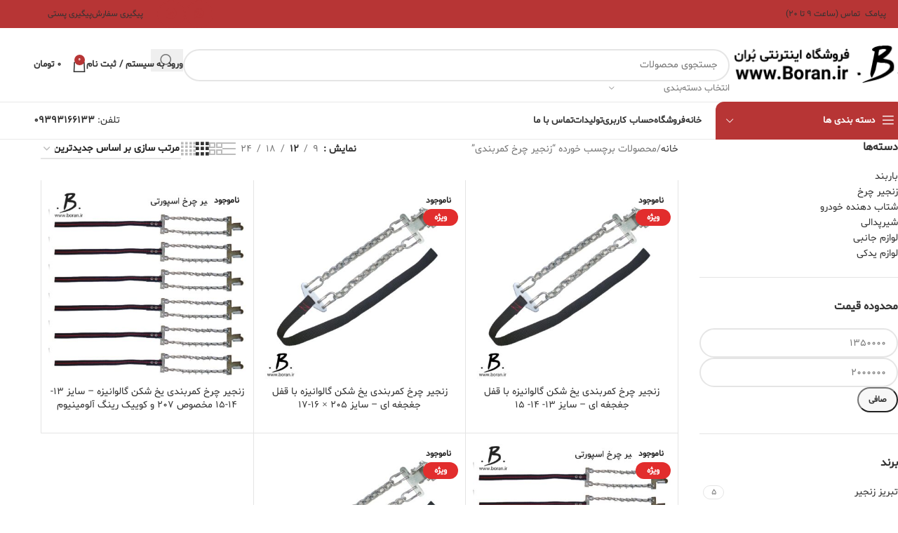

--- FILE ---
content_type: text/html; charset=UTF-8
request_url: https://boran.ir/product-tag/%D8%B2%D9%86%D8%AC%DB%8C%D8%B1-%DA%86%D8%B1%D8%AE-%DA%A9%D9%85%D8%B1%D8%A8%D9%86%D8%AF%DB%8C/
body_size: 30653
content:
<!DOCTYPE html>
<html dir="rtl" lang="fa-IR">
<head>
	<meta charset="UTF-8">
	<link rel="profile" href="https://gmpg.org/xfn/11">
	<link rel="pingback" href="https://boran.ir/xmlrpc.php">

	<title>زنجیر چرخ کمربندی &#8211; فروشگاه بُران</title>
<meta name='robots' content='max-image-preview:large' />
	<style>img:is([sizes="auto" i], [sizes^="auto," i]) { contain-intrinsic-size: 3000px 1500px }</style>
	<link rel="prefetch" href="https://boran.ir/wp-content/plugins/woo-min-max-quantity-step-control-single/assets/js/custom.js">
<link rel="prefetch" href="https://boran.ir/wp-content/plugins/woo-min-max-quantity-step-control-single/assets/css/wcmmq-front.css">
<link rel='dns-prefetch' href='//fonts.googleapis.com' />
<link rel="alternate" type="application/rss+xml" title="فروشگاه بُران &raquo; خوراک" href="https://boran.ir/feed/" />
<link rel="alternate" type="application/rss+xml" title="فروشگاه بُران &raquo; خوراک دیدگاه‌ها" href="https://boran.ir/comments/feed/" />
<link rel="alternate" type="application/rss+xml" title="خوراک فروشگاه بُران &raquo; زنجیر چرخ کمربندی برچسب" href="https://boran.ir/product-tag/%d8%b2%d9%86%d8%ac%db%8c%d8%b1-%da%86%d8%b1%d8%ae-%da%a9%d9%85%d8%b1%d8%a8%d9%86%d8%af%db%8c/feed/" />
<link rel='stylesheet' id='cf7ic_style-css' href='https://boran.ir/wp-content/plugins/contact-form-7-image-captcha/css/cf7ic-style.css?ver=3.3.7' type='text/css' media='all' />
<link rel='stylesheet' id='dashicons-css' href='https://boran.ir/wp-includes/css/dashicons.min.css?ver=6.8.3' type='text/css' media='all' />
<link rel='stylesheet' id='theme-my-login-css' href='https://boran.ir/wp-content/plugins/theme-my-login/theme-my-login.css?ver=6.4.12' type='text/css' media='all' />
<link rel='stylesheet' id='woo-conditional-shipping-blocks-style-css' href='https://boran.ir/wp-content/plugins/conditional-shipping-for-woocommerce/frontend/css/woo-conditional-shipping.css?ver=3.4.1.free' type='text/css' media='all' />
<link rel='stylesheet' id='digits-login-style-css' href='https://boran.ir/wp-content/plugins/DIGITS/assets/css/login.min.css?ver=7.9.0.8' type='text/css' media='all' />
<link rel='stylesheet' id='digits-style-css' href='https://boran.ir/wp-content/plugins/DIGITS/assets/css/main.min.css?ver=7.9.0.8' type='text/css' media='all' />
<style id='digits-style-inline-css' type='text/css'>

                #woocommerce-order-data .address p:nth-child(3) a,.woocommerce-customer-details--phone{
                    text-align:right;
                    }
</style>
<style id='woocommerce-inline-inline-css' type='text/css'>
.woocommerce form .form-row .required { visibility: visible; }
</style>
<link rel='stylesheet' id='woo_conditional_shipping_css-css' href='https://boran.ir/wp-content/plugins/conditional-shipping-for-woocommerce/includes/frontend/../../frontend/css/woo-conditional-shipping.css?ver=3.4.1.free' type='text/css' media='all' />
<link rel='stylesheet' id='wcmmq-front-style-css' href='https://boran.ir/wp-content/plugins/woo-min-max-quantity-step-control-single/assets/css/wcmmq-front.css?ver=7.0.4.1.1766788108' type='text/css' media='all' />
<link rel='stylesheet' id='js_composer_front-css' href='https://boran.ir/wp-content/plugins/js_composer/assets/css/js_composer.min.css?ver=6.9.0' type='text/css' media='all' />
<link rel='stylesheet' id='wd-style-base-css' href='https://boran.ir/wp-content/themes/woodmart/css/parts/base-rtl.min.css?ver=8.2.2' type='text/css' media='all' />
<link rel='stylesheet' id='wd-helpers-wpb-elem-css' href='https://boran.ir/wp-content/themes/woodmart/css/parts/helpers-wpb-elem.min.css?ver=8.2.2' type='text/css' media='all' />
<link rel='stylesheet' id='wd-wpbakery-base-css' href='https://boran.ir/wp-content/themes/woodmart/css/parts/int-wpb-base-rtl.min.css?ver=8.2.2' type='text/css' media='all' />
<link rel='stylesheet' id='wd-wpbakery-base-deprecated-css' href='https://boran.ir/wp-content/themes/woodmart/css/parts/int-wpb-base-deprecated.min.css?ver=8.2.2' type='text/css' media='all' />
<link rel='stylesheet' id='wd-woocommerce-base-css' href='https://boran.ir/wp-content/themes/woodmart/css/parts/woocommerce-base-rtl.min.css?ver=8.2.2' type='text/css' media='all' />
<link rel='stylesheet' id='wd-mod-star-rating-css' href='https://boran.ir/wp-content/themes/woodmart/css/parts/mod-star-rating.min.css?ver=8.2.2' type='text/css' media='all' />
<link rel='stylesheet' id='wd-woocommerce-block-notices-css' href='https://boran.ir/wp-content/themes/woodmart/css/parts/woo-mod-block-notices-rtl.min.css?ver=8.2.2' type='text/css' media='all' />
<link rel='stylesheet' id='wd-widget-active-filters-css' href='https://boran.ir/wp-content/themes/woodmart/css/parts/woo-widget-active-filters.min.css?ver=8.2.2' type='text/css' media='all' />
<link rel='stylesheet' id='wd-woo-shop-predefined-css' href='https://boran.ir/wp-content/themes/woodmart/css/parts/woo-shop-predefined.min.css?ver=8.2.2' type='text/css' media='all' />
<link rel='stylesheet' id='wd-shop-title-categories-css' href='https://boran.ir/wp-content/themes/woodmart/css/parts/woo-categories-loop-nav.min.css?ver=8.2.2' type='text/css' media='all' />
<link rel='stylesheet' id='wd-woo-categories-loop-nav-mobile-accordion-css' href='https://boran.ir/wp-content/themes/woodmart/css/parts/woo-categories-loop-nav-mobile-accordion.min.css?ver=8.2.2' type='text/css' media='all' />
<link rel='stylesheet' id='wd-woo-shop-el-products-per-page-css' href='https://boran.ir/wp-content/themes/woodmart/css/parts/woo-shop-el-products-per-page.min.css?ver=8.2.2' type='text/css' media='all' />
<link rel='stylesheet' id='wd-woo-shop-page-title-css' href='https://boran.ir/wp-content/themes/woodmart/css/parts/woo-shop-page-title-rtl.min.css?ver=8.2.2' type='text/css' media='all' />
<link rel='stylesheet' id='wd-woo-mod-shop-loop-head-css' href='https://boran.ir/wp-content/themes/woodmart/css/parts/woo-mod-shop-loop-head-rtl.min.css?ver=8.2.2' type='text/css' media='all' />
<link rel='stylesheet' id='wd-woo-shop-el-order-by-css' href='https://boran.ir/wp-content/themes/woodmart/css/parts/woo-shop-el-order-by-rtl.min.css?ver=8.2.2' type='text/css' media='all' />
<link rel='stylesheet' id='wd-woo-shop-el-products-view-css' href='https://boran.ir/wp-content/themes/woodmart/css/parts/woo-shop-el-products-view.min.css?ver=8.2.2' type='text/css' media='all' />
<link rel='stylesheet' id='wd-woo-shop-opt-without-title-css' href='https://boran.ir/wp-content/themes/woodmart/css/parts/woo-shop-opt-without-title.min.css?ver=8.2.2' type='text/css' media='all' />
<link rel='stylesheet' id='wd-woo-mod-shop-attributes-css' href='https://boran.ir/wp-content/themes/woodmart/css/parts/woo-mod-shop-attributes.min.css?ver=8.2.2' type='text/css' media='all' />
<link rel='stylesheet' id='child-style-css' href='https://boran.ir/wp-content/themes/woodmart-child/style.css?ver=8.2.2' type='text/css' media='all' />
<link rel='stylesheet' id='wd-header-base-css' href='https://boran.ir/wp-content/themes/woodmart/css/parts/header-base-rtl.min.css?ver=8.2.2' type='text/css' media='all' />
<link rel='stylesheet' id='wd-mod-tools-css' href='https://boran.ir/wp-content/themes/woodmart/css/parts/mod-tools.min.css?ver=8.2.2' type='text/css' media='all' />
<link rel='stylesheet' id='wd-header-mobile-nav-dropdown-css' href='https://boran.ir/wp-content/themes/woodmart/css/parts/header-el-mobile-nav-dropdown.min.css?ver=8.2.2' type='text/css' media='all' />
<link rel='stylesheet' id='wd-header-search-css' href='https://boran.ir/wp-content/themes/woodmart/css/parts/header-el-search-rtl.min.css?ver=8.2.2' type='text/css' media='all' />
<link rel='stylesheet' id='wd-header-cart-side-css' href='https://boran.ir/wp-content/themes/woodmart/css/parts/header-el-cart-side.min.css?ver=8.2.2' type='text/css' media='all' />
<link rel='stylesheet' id='wd-header-cart-css' href='https://boran.ir/wp-content/themes/woodmart/css/parts/header-el-cart-rtl.min.css?ver=8.2.2' type='text/css' media='all' />
<link rel='stylesheet' id='wd-widget-shopping-cart-css' href='https://boran.ir/wp-content/themes/woodmart/css/parts/woo-widget-shopping-cart.min.css?ver=8.2.2' type='text/css' media='all' />
<link rel='stylesheet' id='wd-widget-product-list-css' href='https://boran.ir/wp-content/themes/woodmart/css/parts/woo-widget-product-list.min.css?ver=8.2.2' type='text/css' media='all' />
<link rel='stylesheet' id='wd-off-canvas-sidebar-css' href='https://boran.ir/wp-content/themes/woodmart/css/parts/opt-off-canvas-sidebar.min.css?ver=8.2.2' type='text/css' media='all' />
<link rel='stylesheet' id='wd-widget-product-cat-css' href='https://boran.ir/wp-content/themes/woodmart/css/parts/woo-widget-product-cat.min.css?ver=8.2.2' type='text/css' media='all' />
<link rel='stylesheet' id='wd-widget-slider-price-filter-css' href='https://boran.ir/wp-content/themes/woodmart/css/parts/woo-widget-slider-price-filter.min.css?ver=8.2.2' type='text/css' media='all' />
<link rel='stylesheet' id='wd-widget-wd-layered-nav-css' href='https://boran.ir/wp-content/themes/woodmart/css/parts/woo-widget-wd-layered-nav.min.css?ver=8.2.2' type='text/css' media='all' />
<link rel='stylesheet' id='wd-woo-mod-swatches-base-css' href='https://boran.ir/wp-content/themes/woodmart/css/parts/woo-mod-swatches-base.min.css?ver=8.2.2' type='text/css' media='all' />
<link rel='stylesheet' id='wd-woo-mod-swatches-filter-css' href='https://boran.ir/wp-content/themes/woodmart/css/parts/woo-mod-swatches-filter.min.css?ver=8.2.2' type='text/css' media='all' />
<link rel='stylesheet' id='wd-widget-layered-nav-stock-status-css' href='https://boran.ir/wp-content/themes/woodmart/css/parts/woo-widget-layered-nav-stock-status.min.css?ver=8.2.2' type='text/css' media='all' />
<link rel='stylesheet' id='wd-woo-mod-swatches-style-1-css' href='https://boran.ir/wp-content/themes/woodmart/css/parts/woo-mod-swatches-style-1.min.css?ver=8.2.2' type='text/css' media='all' />
<link rel='stylesheet' id='wd-woo-mod-swatches-style-4-css' href='https://boran.ir/wp-content/themes/woodmart/css/parts/woo-mod-swatches-style-4.min.css?ver=8.2.2' type='text/css' media='all' />
<link rel='stylesheet' id='wd-filter-search-css' href='https://boran.ir/wp-content/themes/woodmart/css/parts/mod-filter-search-rtl.min.css?ver=8.2.2' type='text/css' media='all' />
<link rel='stylesheet' id='wd-woo-mod-widget-checkboxes-css' href='https://boran.ir/wp-content/themes/woodmart/css/parts/woo-mod-widget-checkboxes.min.css?ver=8.2.2' type='text/css' media='all' />
<link rel='stylesheet' id='wd-shop-filter-area-css' href='https://boran.ir/wp-content/themes/woodmart/css/parts/woo-shop-el-filters-area.min.css?ver=8.2.2' type='text/css' media='all' />
<link rel='stylesheet' id='wd-bordered-product-css' href='https://boran.ir/wp-content/themes/woodmart/css/parts/woo-opt-bordered-product-rtl.min.css?ver=8.2.2' type='text/css' media='all' />
<link rel='stylesheet' id='wd-product-loop-css' href='https://boran.ir/wp-content/themes/woodmart/css/parts/woo-product-loop-rtl.min.css?ver=8.2.2' type='text/css' media='all' />
<link rel='stylesheet' id='wd-product-loop-quick-css' href='https://boran.ir/wp-content/themes/woodmart/css/parts/woo-product-loop-quick.min.css?ver=8.2.2' type='text/css' media='all' />
<link rel='stylesheet' id='wd-woo-mod-add-btn-replace-css' href='https://boran.ir/wp-content/themes/woodmart/css/parts/woo-mod-add-btn-replace.min.css?ver=8.2.2' type='text/css' media='all' />
<link rel='stylesheet' id='wd-categories-loop-default-css' href='https://boran.ir/wp-content/themes/woodmart/css/parts/woo-categories-loop-default-old.min.css?ver=8.2.2' type='text/css' media='all' />
<link rel='stylesheet' id='wd-woo-categories-loop-css' href='https://boran.ir/wp-content/themes/woodmart/css/parts/woo-categories-loop.min.css?ver=8.2.2' type='text/css' media='all' />
<link rel='stylesheet' id='wd-categories-loop-css' href='https://boran.ir/wp-content/themes/woodmart/css/parts/woo-categories-loop-old.min.css?ver=8.2.2' type='text/css' media='all' />
<link rel='stylesheet' id='wd-sticky-loader-css' href='https://boran.ir/wp-content/themes/woodmart/css/parts/mod-sticky-loader.min.css?ver=8.2.2' type='text/css' media='all' />
<link rel='stylesheet' id='wd-woo-mod-product-labels-css' href='https://boran.ir/wp-content/themes/woodmart/css/parts/woo-mod-product-labels.min.css?ver=8.2.2' type='text/css' media='all' />
<link rel='stylesheet' id='wd-add-to-cart-popup-css' href='https://boran.ir/wp-content/themes/woodmart/css/parts/woo-opt-add-to-cart-popup.min.css?ver=8.2.2' type='text/css' media='all' />
<link rel='stylesheet' id='wd-mfp-popup-css' href='https://boran.ir/wp-content/themes/woodmart/css/parts/lib-magnific-popup-rtl.min.css?ver=8.2.2' type='text/css' media='all' />
<link rel='stylesheet' id='wd-widget-collapse-css' href='https://boran.ir/wp-content/themes/woodmart/css/parts/opt-widget-collapse.min.css?ver=8.2.2' type='text/css' media='all' />
<link rel='stylesheet' id='wd-footer-base-css' href='https://boran.ir/wp-content/themes/woodmart/css/parts/footer-base.min.css?ver=8.2.2' type='text/css' media='all' />
<link rel='stylesheet' id='wd-text-block-css' href='https://boran.ir/wp-content/themes/woodmart/css/parts/el-text-block.min.css?ver=8.2.2' type='text/css' media='all' />
<link rel='stylesheet' id='wd-list-css' href='https://boran.ir/wp-content/themes/woodmart/css/parts/el-list-rtl.min.css?ver=8.2.2' type='text/css' media='all' />
<link rel='stylesheet' id='wd-el-list-css' href='https://boran.ir/wp-content/themes/woodmart/css/parts/el-list-wpb-elem.min.css?ver=8.2.2' type='text/css' media='all' />
<link rel='stylesheet' id='wd-widget-nav-css' href='https://boran.ir/wp-content/themes/woodmart/css/parts/widget-nav.min.css?ver=8.2.2' type='text/css' media='all' />
<link rel='stylesheet' id='wd-scroll-top-css' href='https://boran.ir/wp-content/themes/woodmart/css/parts/opt-scrolltotop-rtl.min.css?ver=8.2.2' type='text/css' media='all' />
<link rel='stylesheet' id='wd-header-search-fullscreen-css' href='https://boran.ir/wp-content/themes/woodmart/css/parts/header-el-search-fullscreen-general.min.css?ver=8.2.2' type='text/css' media='all' />
<link rel='stylesheet' id='wd-header-search-fullscreen-1-css' href='https://boran.ir/wp-content/themes/woodmart/css/parts/header-el-search-fullscreen-1.min.css?ver=8.2.2' type='text/css' media='all' />
<link rel='stylesheet' id='wd-wd-search-form-css' href='https://boran.ir/wp-content/themes/woodmart/css/parts/wd-search-form.min.css?ver=8.2.2' type='text/css' media='all' />
<link rel='stylesheet' id='wd-wd-search-results-css' href='https://boran.ir/wp-content/themes/woodmart/css/parts/wd-search-results.min.css?ver=8.2.2' type='text/css' media='all' />
<link rel='stylesheet' id='wd-wd-search-dropdown-css' href='https://boran.ir/wp-content/themes/woodmart/css/parts/wd-search-dropdown-rtl.min.css?ver=8.2.2' type='text/css' media='all' />
<link rel='stylesheet' id='wd-header-my-account-sidebar-css' href='https://boran.ir/wp-content/themes/woodmart/css/parts/header-el-my-account-sidebar.min.css?ver=8.2.2' type='text/css' media='all' />
<link rel='stylesheet' id='wd-woo-mod-login-form-css' href='https://boran.ir/wp-content/themes/woodmart/css/parts/woo-mod-login-form.min.css?ver=8.2.2' type='text/css' media='all' />
<link rel='stylesheet' id='wd-bottom-toolbar-css' href='https://boran.ir/wp-content/themes/woodmart/css/parts/opt-bottom-toolbar-rtl.min.css?ver=8.2.2' type='text/css' media='all' />
<link rel='stylesheet' id='wd-header-elements-base-css' href='https://boran.ir/wp-content/themes/woodmart/css/parts/header-el-base-rtl.min.css?ver=8.2.2' type='text/css' media='all' />
<link rel='stylesheet' id='wd-shop-off-canvas-sidebar-css' href='https://boran.ir/wp-content/themes/woodmart/css/parts/opt-shop-off-canvas-sidebar.min.css?ver=8.2.2' type='text/css' media='all' />
<link rel='stylesheet' id='wd-mod-sticky-sidebar-opener-css' href='https://boran.ir/wp-content/themes/woodmart/css/parts/mod-sticky-sidebar-opener.min.css?ver=8.2.2' type='text/css' media='all' />
<link rel='stylesheet' id='wd-header-my-account-css' href='https://boran.ir/wp-content/themes/woodmart/css/parts/header-el-my-account-rtl.min.css?ver=8.2.2' type='text/css' media='all' />
<link rel='stylesheet' id='xts-style-header_716960-css' href='https://boran.ir/wp-content/uploads/2025/12/xts-header_716960-1765110143.css?ver=8.2.2' type='text/css' media='all' />
<link rel='stylesheet' id='xts-style-theme_settings_default-css' href='https://boran.ir/wp-content/uploads/2026/01/xts-theme_settings_default-1769024612.css?ver=8.2.2' type='text/css' media='all' />
<link rel='stylesheet' id='xts-google-fonts-css' href='https://fonts.googleapis.com/css?family=Lato%3A400%2C700%7CPoppins%3A400%2C600%2C500&#038;ver=8.2.2' type='text/css' media='all' />
<script type="text/javascript" src="https://boran.ir/wp-includes/js/jquery/jquery.min.js?ver=3.7.1" id="jquery-core-js"></script>
<script type="text/javascript" src="https://boran.ir/wp-content/plugins/woocommerce/assets/js/jquery-blockui/jquery.blockUI.min.js?ver=2.7.0-wc.10.3.7" id="wc-jquery-blockui-js" data-wp-strategy="defer"></script>
<script type="text/javascript" id="wc-add-to-cart-js-extra">
/* <![CDATA[ */
var wc_add_to_cart_params = {"ajax_url":"\/wp-admin\/admin-ajax.php","wc_ajax_url":"\/?wc-ajax=%%endpoint%%","i18n_view_cart":"\u0645\u0634\u0627\u0647\u062f\u0647 \u0633\u0628\u062f \u062e\u0631\u06cc\u062f","cart_url":"https:\/\/boran.ir\/shop\/cart\/","is_cart":"","cart_redirect_after_add":"no"};
/* ]]> */
</script>
<script type="text/javascript" src="https://boran.ir/wp-content/plugins/woocommerce/assets/js/frontend/add-to-cart.min.js?ver=10.3.7" id="wc-add-to-cart-js" data-wp-strategy="defer"></script>
<script type="text/javascript" src="https://boran.ir/wp-content/plugins/woocommerce/assets/js/js-cookie/js.cookie.min.js?ver=2.1.4-wc.10.3.7" id="wc-js-cookie-js" defer="defer" data-wp-strategy="defer"></script>
<script type="text/javascript" id="woocommerce-js-extra">
/* <![CDATA[ */
var woocommerce_params = {"ajax_url":"\/wp-admin\/admin-ajax.php","wc_ajax_url":"\/?wc-ajax=%%endpoint%%","i18n_password_show":"\u0646\u0645\u0627\u06cc\u0634 \u0631\u0645\u0632\u0639\u0628\u0648\u0631","i18n_password_hide":"Hide password"};
/* ]]> */
</script>
<script type="text/javascript" src="https://boran.ir/wp-content/plugins/woocommerce/assets/js/frontend/woocommerce.min.js?ver=10.3.7" id="woocommerce-js" defer="defer" data-wp-strategy="defer"></script>
<script type="text/javascript" src="https://boran.ir/wp-content/plugins/conditional-shipping-for-woocommerce/includes/frontend/../../frontend/js/woo-conditional-shipping.js?ver=3.4.1.free" id="woo-conditional-shipping-js-js"></script>
<script type="text/javascript" src="https://boran.ir/wp-content/plugins/js_composer/assets/js/vendors/woocommerce-add-to-cart.js?ver=6.9.0" id="vc_woocommerce-add-to-cart-js-js"></script>
<script type="text/javascript" src="https://boran.ir/wp-content/plugins/theme-my-login/modules/themed-profiles/themed-profiles.js?ver=6.8.3" id="tml-themed-profiles-js"></script>
<script type="text/javascript" src="https://boran.ir/wp-content/themes/woodmart/js/libs/device.min.js?ver=8.2.2" id="wd-device-library-js"></script>
<script type="text/javascript" src="https://boran.ir/wp-content/themes/woodmart/js/scripts/global/scrollBar.min.js?ver=8.2.2" id="wd-scrollbar-js"></script>
<link rel="https://api.w.org/" href="https://boran.ir/wp-json/" /><link rel="alternate" title="JSON" type="application/json" href="https://boran.ir/wp-json/wp/v2/product_tag/369" /><link rel="EditURI" type="application/rsd+xml" title="RSD" href="https://boran.ir/xmlrpc.php?rsd" />
<meta name="generator" content="WordPress 6.8.3" />
<meta name="generator" content="WooCommerce 10.3.7" />
<link rel="manifest" href="https://boran.ir/pwa/manifest.json"><style>mark.order-date,time{unicode-bidi:embed!important}</style><style type="text/css">
span.wcmmq_prefix {
    float: left;
    padding: 10px;
    margin: 0;
}
</style>
					<meta name="viewport" content="width=device-width, initial-scale=1.0, maximum-scale=1.0, user-scalable=no">
										<noscript><style>.woocommerce-product-gallery{ opacity: 1 !important; }</style></noscript>
	<meta name="generator" content="Powered by WPBakery Page Builder - drag and drop page builder for WordPress."/>
<style>
		
		</style><noscript><style> .wpb_animate_when_almost_visible { opacity: 1; }</style></noscript></head>

<body class="rtl archive tax-product_tag term-369 wp-theme-woodmart wp-child-theme-woodmart-child theme-woodmart woocommerce woocommerce-page woocommerce-no-js wrapper-full-width  categories-accordion-on woodmart-archive-shop woodmart-ajax-shop-on sticky-toolbar-on wpb-js-composer js-comp-ver-6.9.0 vc_responsive">
			<script type="text/javascript" id="wd-flicker-fix">// Flicker fix.</script>	
	
	<div class="wd-page-wrapper website-wrapper">
									<header class="whb-header whb-header_716960 whb-sticky-shadow whb-scroll-slide whb-sticky-clone">
					<div class="whb-main-header">
	
<div class="whb-row whb-top-bar whb-not-sticky-row whb-with-bg whb-without-border whb-color-light whb-flex-flex-middle">
	<div class="container">
		<div class="whb-flex-row whb-top-bar-inner">
			<div class="whb-column whb-col-left whb-column5 whb-visible-lg">
	
<div class="wd-header-nav wd-header-secondary-nav whb-b3wq1q5by7emu0urc06x text-left" role="navigation" aria-label="منوی ثانویه">
	<ul id="menu-top-bar-right" class="menu wd-nav wd-nav-secondary wd-style-default wd-gap-s"><li id="menu-item-7361" class="menu-item menu-item-type-custom menu-item-object-custom menu-item-7361 item-level-0 menu-simple-dropdown wd-event-hover" ><a href="sms:09393166133?&#038;body=%D8%B3%D9%84%D8%A7%D9%85%20%D8%A7%D8%B2%20%D8%B3%D8%A7%DB%8C%D8%AA%20Boran%20%D8%B4%D9%85%D8%A7%D8%B1%D9%87%20%D8%B1%D9%88%20%D8%A8%D8%B1%D8%AF%D8%A7%D8%B4%D8%AA%D9%85." class="woodmart-nav-link"><span class="wd-nav-icon fa fa-envelope"></span><span class="nav-link-text">پیامک</span></a></li>
<li id="menu-item-7362" class="menu-item menu-item-type-custom menu-item-object-custom menu-item-7362 item-level-0 menu-simple-dropdown wd-event-hover" ><a href="tel:09393166133" class="woodmart-nav-link"><span class="wd-nav-icon fa fa-phone"></span><span class="nav-link-text">تماس (ساعت 9 تا 20)</span></a></li>
</ul></div>
</div>
<div class="whb-column whb-col-center whb-column6 whb-visible-lg whb-empty-column">
	</div>
<div class="whb-column whb-col-right whb-column7 whb-visible-lg">
				<link rel="stylesheet" id="wd-social-icons-css" href="https://boran.ir/wp-content/themes/woodmart/css/parts/el-social-icons.min.css?ver=8.2.2" type="text/css" media="all" /> 						<link rel="stylesheet" id="wd-social-icons-styles-css" href="https://boran.ir/wp-content/themes/woodmart/css/parts/el-social-styles.min.css?ver=8.2.2" type="text/css" media="all" /> 						<div
						class=" wd-social-icons  wd-style-primary social-follow wd-shape-circle  whb-43k0qayz7gg36f2jmmhk color-scheme-light text-center">
				
				
				
				
				
				
				
				
				
				
				
				
				
				
				
				
				
				
				
				
									<a rel="noopener noreferrer nofollow" href="https://rubika.ir/boranir" target="_blank" class="wd-hide-md  wd-social-icon social-whatsapp" aria-label="لینک شبکه اجتماعی واتساپ">
						<span class="wd-icon"></span>
											</a>

					<a rel="noopener noreferrer nofollow" href="https://rubika.ir/boranir" target="_blank" class="wd-hide-lg  wd-social-icon social-whatsapp" aria-label="لینک شبکه اجتماعی واتساپ">
						<span class="wd-icon"></span>
											</a>
				
				
				
				
				
				
									<a rel="noopener noreferrer nofollow" href="https://t.me/boranco" target="_blank" class=" wd-social-icon social-tg" aria-label="لینک شبکه اجتماعی تلگرام">
						<span class="wd-icon"></span>
											</a>
				
				
			</div>

		
<div class="wd-header-nav wd-header-secondary-nav whb-qyxd33agi52wruenrb9t text-right wd-full-height" role="navigation" aria-label="منوی ثانویه">
	<ul id="menu-top-bar-left" class="menu wd-nav wd-nav-secondary wd-style-bordered wd-gap-s"><li id="menu-item-7105" class="menu-item menu-item-type-post_type menu-item-object-page menu-item-7105 item-level-0 menu-simple-dropdown wd-event-hover" ><a href="https://boran.ir/shop/my-account/track/" class="woodmart-nav-link"><span class="nav-link-text">پیگیری سفارش</span></a></li>
<li id="menu-item-7106" class="menu-item menu-item-type-custom menu-item-object-custom menu-item-7106 item-level-0 menu-simple-dropdown wd-event-hover" ><a href="https://tracking.post.ir/" class="woodmart-nav-link"><span class="nav-link-text">پیگیری پستی</span></a></li>
</ul></div>
</div>
<div class="whb-column whb-col-mobile whb-column_mobile1 whb-hidden-lg">
	
<div class="wd-header-nav wd-header-secondary-nav whb-y4fusfs3hdnew2yj6051 text-left" role="navigation" aria-label="منوی ثانویه">
	<ul id="menu-top-bar-right-1" class="menu wd-nav wd-nav-secondary wd-style-default wd-gap-s"><li class="menu-item menu-item-type-custom menu-item-object-custom menu-item-7361 item-level-0 menu-simple-dropdown wd-event-hover" ><a href="sms:09393166133?&#038;body=%D8%B3%D9%84%D8%A7%D9%85%20%D8%A7%D8%B2%20%D8%B3%D8%A7%DB%8C%D8%AA%20Boran%20%D8%B4%D9%85%D8%A7%D8%B1%D9%87%20%D8%B1%D9%88%20%D8%A8%D8%B1%D8%AF%D8%A7%D8%B4%D8%AA%D9%85." class="woodmart-nav-link"><span class="wd-nav-icon fa fa-envelope"></span><span class="nav-link-text">پیامک</span></a></li>
<li class="menu-item menu-item-type-custom menu-item-object-custom menu-item-7362 item-level-0 menu-simple-dropdown wd-event-hover" ><a href="tel:09393166133" class="woodmart-nav-link"><span class="wd-nav-icon fa fa-phone"></span><span class="nav-link-text">تماس (ساعت 9 تا 20)</span></a></li>
</ul></div>

<div class="wd-header-nav wd-header-secondary-nav whb-ovq3azzu3m10r6kq8y34 text-left" role="navigation" aria-label="منوی ثانویه">
	<ul id="menu-header-link" class="menu wd-nav wd-nav-secondary wd-style-default wd-gap-s"><li id="menu-item-10841" class="menu-item menu-item-type-post_type menu-item-object-page menu-item-10841 item-level-0 menu-simple-dropdown wd-event-hover" ><a href="https://boran.ir/ordertrack/" class="woodmart-nav-link"><span class="nav-link-text">پیگیری سفارش</span></a></li>
</ul></div>
</div>
		</div>
	</div>
</div>

<div class="whb-row whb-general-header whb-not-sticky-row whb-without-bg whb-border-fullwidth whb-color-dark whb-flex-flex-middle">
	<div class="container">
		<div class="whb-flex-row whb-general-header-inner">
			<div class="whb-column whb-col-left whb-column8 whb-visible-lg">
	<div class="site-logo whb-gs8bcnxektjsro21n657">
	<a href="https://boran.ir/" class="wd-logo wd-main-logo" rel="home" aria-label="لوگوی سایت">
		<img width="255" height="64" src="https://boran.ir/wp-content/uploads/2021/12/logo.png" class="attachment-full size-full" alt="" style="max-width:250px;" decoding="async" srcset="https://boran.ir/wp-content/uploads/2021/12/logo.png 255w, https://boran.ir/wp-content/uploads/2021/12/logo-150x38.png 150w, https://boran.ir/wp-content/uploads/2021/12/logo-64x16.png 64w, https://boran.ir/wp-content/uploads/2021/12/logo-84x21.png 84w" sizes="(max-width: 255px) 100vw, 255px" />	</a>
	</div>
</div>
<div class="whb-column whb-col-center whb-column9 whb-visible-lg">
				<link rel="stylesheet" id="wd-header-search-form-css" href="https://boran.ir/wp-content/themes/woodmart/css/parts/header-el-search-form-rtl.min.css?ver=8.2.2" type="text/css" media="all" /> 			<div class="wd-search-form  wd-header-search-form wd-display-form whb-9x1ytaxq7aphtb3npidp">

<form role="search" method="get" class="searchform  wd-with-cat wd-style-default wd-cat-style-bordered woodmart-ajax-search" action="https://boran.ir/"  data-thumbnail="1" data-price="1" data-post_type="product" data-count="20" data-sku="1" data-symbols_count="3" data-include_cat_search="no" autocomplete="off">
	<input type="text" class="s" placeholder="جستجوی محصولات" value="" name="s" aria-label="جستجو" title="جستجوی محصولات" required/>
	<input type="hidden" name="post_type" value="product">

	<span class="wd-clear-search wd-hide"></span>

						<link rel="stylesheet" id="wd-wd-search-cat-css" href="https://boran.ir/wp-content/themes/woodmart/css/parts/wd-search-cat-rtl.min.css?ver=8.2.2" type="text/css" media="all" /> 						<div class="wd-search-cat wd-event-click wd-scroll">
				<input type="hidden" name="product_cat" value="0">
				<a href="#" rel="nofollow" data-val="0">
					<span>
						انتخاب دسته‌بندی					</span>
				</a>
				<div class="wd-dropdown wd-dropdown-search-cat wd-dropdown-menu wd-scroll-content wd-design-default">
					<ul class="wd-sub-menu">
						<li style="display:none;"><a href="#" data-val="0">انتخاب دسته‌بندی</a></li>
							<li class="cat-item cat-item-691"><a class="pf-value" href="https://boran.ir/product-category/barband/" data-val="barband" data-title="باربند" >باربند</a>
</li>
	<li class="cat-item cat-item-357"><a class="pf-value" href="https://boran.ir/product-category/chain/" data-val="chain" data-title="زنجیر چرخ" >زنجیر چرخ</a>
</li>
	<li class="cat-item cat-item-53"><a class="pf-value" href="https://boran.ir/product-category/shetab-dahanda/" data-val="shetab-dahanda" data-title="شتاب دهنده خودرو" >شتاب دهنده خودرو</a>
</li>
	<li class="cat-item cat-item-54"><a class="pf-value" href="https://boran.ir/product-category/shirpedal/" data-val="shirpedal" data-title="شیرپدالی" >شیرپدالی</a>
</li>
	<li class="cat-item cat-item-205"><a class="pf-value" href="https://boran.ir/product-category/janebi/" data-val="janebi" data-title="لوازم جانبی" >لوازم جانبی</a>
<ul class='children'>
	<li class="cat-item cat-item-2339"><a class="pf-value" href="https://boran.ir/product-category/janebi/%d8%b4%d8%a7%d8%b1%da%98%d8%b1%d9%87%d8%a7/" data-val="%d8%b4%d8%a7%d8%b1%da%98%d8%b1%d9%87%d8%a7" data-title="شارژرها" >شارژرها</a>
	<ul class='children'>
	<li class="cat-item cat-item-2340"><a class="pf-value" href="https://boran.ir/product-category/janebi/%d8%b4%d8%a7%d8%b1%da%98%d8%b1%d9%87%d8%a7/%d8%b4%d8%a7%d8%b1%da%98%d8%b1-%d9%81%d9%86%d8%af%da%a9%db%8c-%d8%ae%d9%88%d8%af%d8%b1%d9%88/" data-val="%d8%b4%d8%a7%d8%b1%da%98%d8%b1-%d9%81%d9%86%d8%af%da%a9%db%8c-%d8%ae%d9%88%d8%af%d8%b1%d9%88" data-title="شارژر فندکی خودرو" >شارژر فندکی خودرو</a>
</li>
	</ul>
</li>
	<li class="cat-item cat-item-2335"><a class="pf-value" href="https://boran.ir/product-category/janebi/%d9%87%d9%84%d8%af%d8%b1-%d8%ae%d9%88%d8%af%d8%b1%d9%88/" data-val="%d9%87%d9%84%d8%af%d8%b1-%d8%ae%d9%88%d8%af%d8%b1%d9%88" data-title="هلدر خودرو" >هلدر خودرو</a>
</li>
	<li class="cat-item cat-item-781"><a class="pf-value" href="https://boran.ir/product-category/janebi/lamp/" data-val="lamp" data-title="چراغ" >چراغ</a>
	<ul class='children'>
	<li class="cat-item cat-item-2389"><a class="pf-value" href="https://boran.ir/product-category/janebi/lamp/%da%86%d8%b1%d8%a7%d8%ba-%d9%82%d9%88%d9%87/" data-val="%da%86%d8%b1%d8%a7%d8%ba-%d9%82%d9%88%d9%87" data-title="چراغ قوه" >چراغ قوه</a>
</li>
	<li class="cat-item cat-item-2342"><a class="pf-value" href="https://boran.ir/product-category/janebi/lamp/%da%86%d8%b1%d8%a7%d8%ba-%d9%85%d8%b3%d8%a7%d9%81%d8%b1%d8%aa%db%8c/" data-val="%da%86%d8%b1%d8%a7%d8%ba-%d9%85%d8%b3%d8%a7%d9%81%d8%b1%d8%aa%db%8c" data-title="چراغ مسافرتی" >چراغ مسافرتی</a>
</li>
	<li class="cat-item cat-item-2374"><a class="pf-value" href="https://boran.ir/product-category/janebi/lamp/%da%86%d8%b1%d8%a7%d8%ba-%d9%be%db%8c%d8%b4%d8%a7%d9%86%db%8c-%da%86%d8%b1%d8%a7%d8%ba/" data-val="%da%86%d8%b1%d8%a7%d8%ba-%d9%be%db%8c%d8%b4%d8%a7%d9%86%db%8c-%da%86%d8%b1%d8%a7%d8%ba" data-title="چراغ پیشانی" >چراغ پیشانی</a>
</li>
	</ul>
</li>
</ul>
</li>
	<li class="cat-item cat-item-800"><a class="pf-value" href="https://boran.ir/product-category/parts/" data-val="parts" data-title="لوازم یدکی" >لوازم یدکی</a>
<ul class='children'>
	<li class="cat-item cat-item-824"><a class="pf-value" href="https://boran.ir/product-category/parts/bushe_tabaq/" data-val="bushe_tabaq" data-title="بوش-طبق" >بوش-طبق</a>
</li>
	<li class="cat-item cat-item-332"><a class="pf-value" href="https://boran.ir/product-category/parts/balance-seebuck/" data-val="balance-seebuck" data-title="سیبک تعادل(میل موجگیر)" >سیبک تعادل(میل موجگیر)</a>
</li>
	<li class="cat-item cat-item-329"><a class="pf-value" href="https://boran.ir/product-category/parts/ball-joint-sus/" data-val="ball-joint-sus" data-title="سیبک طبق" >سیبک طبق</a>
</li>
	<li class="cat-item cat-item-330"><a class="pf-value" href="https://boran.ir/product-category/parts/ball-joint/" data-val="ball-joint" data-title="سیبک فرمان" >سیبک فرمان</a>
</li>
	<li class="cat-item cat-item-331"><a class="pf-value" href="https://boran.ir/product-category/parts/steering-wheel-mill/" data-val="steering-wheel-mill" data-title="قرقری فرمان" >قرقری فرمان</a>
</li>
	<li class="cat-item cat-item-815"><a class="pf-value" href="https://boran.ir/product-category/parts/%d9%84%d8%a7%d8%b3%d8%aa%db%8c%da%a9-%da%86%d8%a7%da%a9%d8%af%d8%a7%d8%b1/" data-val="%d9%84%d8%a7%d8%b3%d8%aa%db%8c%da%a9-%da%86%d8%a7%da%a9%d8%af%d8%a7%d8%b1" data-title="لاستیک چاکدار" >لاستیک چاکدار</a>
</li>
</ul>
</li>
					</ul>
				</div>
			</div>
				
	<button type="submit" class="searchsubmit">
		<span>
			جستجو		</span>
			</button>
</form>

	<div class="wd-search-results-wrapper">
		<div class="wd-search-results wd-dropdown-results wd-dropdown wd-scroll">
			<div class="wd-scroll-content">
				
				
							</div>
		</div>
	</div>

</div>
</div>
<div class="whb-column whb-col-right whb-column10 whb-visible-lg">
	<div class="wd-header-my-account wd-tools-element wd-event-hover wd-design-1 wd-account-style-text login-side-opener whb-vssfpylqqax9pvkfnxoz">
			<a href="https://boran.ir/shop/my-account/" title="حساب کاربری من">
			
				<span class="wd-tools-icon">
									</span>
				<span class="wd-tools-text">
				ورود به سیستم / ثبت نام			</span>

					</a>

			</div>

<div class="wd-header-cart wd-tools-element wd-design-2 cart-widget-opener whb-nedhm962r512y1xz9j06">
	<a href="https://boran.ir/shop/cart/" title="سبد خرید فروشگاه">
		
			<span class="wd-tools-icon wd-icon-alt">
															<span class="wd-cart-number wd-tools-count">0 <span>items</span></span>
									</span>
			<span class="wd-tools-text">
				
										<span class="wd-cart-subtotal"><span class="woocommerce-Price-amount amount"><bdi>0&nbsp;<span class="woocommerce-Price-currencySymbol">تومان</span></bdi></span></span>
					</span>

			</a>
	</div>
</div>
<div class="whb-column whb-mobile-left whb-column_mobile2 whb-hidden-lg">
	<div class="wd-tools-element wd-header-mobile-nav wd-style-text wd-design-1 whb-g1k0m1tib7raxrwkm1t3">
	<a href="#" rel="nofollow" aria-label="منوی موبایل باز">
		
		<span class="wd-tools-icon">
					</span>

		<span class="wd-tools-text">فهرست</span>

			</a>
</div></div>
<div class="whb-column whb-mobile-center whb-column_mobile3 whb-hidden-lg">
	<div class="site-logo whb-lt7vdqgaccmapftzurvt">
	<a href="https://boran.ir/" class="wd-logo wd-main-logo" rel="home" aria-label="لوگوی سایت">
		<img width="256" height="256" src="https://boran.ir/wp-content/uploads/2018/11/logo.jpg" class="attachment-full size-full" alt="" style="max-width:179px;" decoding="async" fetchpriority="high" srcset="https://boran.ir/wp-content/uploads/2018/11/logo.jpg 256w, https://boran.ir/wp-content/uploads/2018/11/logo-150x150.jpg 150w, https://boran.ir/wp-content/uploads/2018/11/logo-64x64.jpg 64w" sizes="(max-width: 256px) 100vw, 256px" />	</a>
	</div>
</div>
<div class="whb-column whb-mobile-right whb-column_mobile4 whb-hidden-lg">
	<div class="wd-header-search wd-tools-element wd-header-search-mobile wd-design-1 wd-style-icon wd-display-full-screen whb-7eflwdsatsslj3sxvc21">
	<a href="#" rel="nofollow noopener" aria-label="جستجو">
		
			<span class="wd-tools-icon">
							</span>

			<span class="wd-tools-text">
				جستجو			</span>

			</a>

	</div>

<div class="wd-header-cart wd-tools-element wd-design-5 cart-widget-opener whb-bauotj0q1cv60jlmjm58">
	<a href="https://boran.ir/shop/cart/" title="سبد خرید فروشگاه">
		
			<span class="wd-tools-icon wd-icon-alt">
															<span class="wd-cart-number wd-tools-count">0 <span>items</span></span>
									</span>
			<span class="wd-tools-text">
				
										<span class="wd-cart-subtotal"><span class="woocommerce-Price-amount amount"><bdi>0&nbsp;<span class="woocommerce-Price-currencySymbol">تومان</span></bdi></span></span>
					</span>

			</a>
	</div>
</div>
		</div>
	</div>
</div>

<div class="whb-row whb-header-bottom whb-not-sticky-row whb-without-bg whb-border-fullwidth whb-color-dark whb-hidden-mobile whb-flex-flex-middle">
	<div class="container">
		<div class="whb-flex-row whb-header-bottom-inner">
			<div class="whb-column whb-col-left whb-column11 whb-visible-lg">
				<link rel="stylesheet" id="wd-header-categories-nav-css" href="https://boran.ir/wp-content/themes/woodmart/css/parts/header-el-category-nav.min.css?ver=8.2.2" type="text/css" media="all" /> 						<link rel="stylesheet" id="wd-mod-nav-vertical-css" href="https://boran.ir/wp-content/themes/woodmart/css/parts/mod-nav-vertical-rtl.min.css?ver=8.2.2" type="text/css" media="all" /> 						<link rel="stylesheet" id="wd-mod-nav-vertical-design-default-css" href="https://boran.ir/wp-content/themes/woodmart/css/parts/mod-nav-vertical-design-default.min.css?ver=8.2.2" type="text/css" media="all" /> 			
<div class="wd-header-cats wd-style-1 wd-event-hover whb-wjlcubfdmlq3d7jvmt23" role="navigation" aria-label="منوی دسته های هدر">
	<span class="menu-opener color-scheme-light">
					<span class="menu-opener-icon"></span>
		
		<span class="menu-open-label">
			دسته بندی ها		</span>
	</span>
	<div class="wd-dropdown wd-dropdown-cats">
		<ul id="menu-categories" class="menu wd-nav wd-nav-vertical wd-design-default"><li id="menu-item-7094" class="menu-item menu-item-type-taxonomy menu-item-object-product_cat menu-item-7094 item-level-0 menu-simple-dropdown wd-event-hover" ><a href="https://boran.ir/product-category/barband/" class="woodmart-nav-link"><span class="nav-link-text">باربند</span></a></li>
<li id="menu-item-7092" class="menu-item menu-item-type-taxonomy menu-item-object-product_cat menu-item-has-children menu-item-7092 item-level-0 menu-simple-dropdown wd-event-hover" ><a href="https://boran.ir/product-category/janebi/" class="woodmart-nav-link"><span class="nav-link-text">لوازم جانبی</span></a><div class="color-scheme-dark wd-design-default wd-dropdown-menu wd-dropdown"><div class="container wd-entry-content">
<ul class="wd-sub-menu color-scheme-dark">
	<li id="menu-item-10829" class="menu-item menu-item-type-taxonomy menu-item-object-product_cat menu-item-10829 item-level-1 wd-event-hover" ><a href="https://boran.ir/product-category/janebi/%d8%b4%d8%a7%d8%b1%da%98%d8%b1%d9%87%d8%a7/%d8%b4%d8%a7%d8%b1%da%98%d8%b1-%d9%81%d9%86%d8%af%da%a9%db%8c-%d8%ae%d9%88%d8%af%d8%b1%d9%88/" class="woodmart-nav-link">شارژر فندکی خودرو</a></li>
	<li id="menu-item-10830" class="menu-item menu-item-type-taxonomy menu-item-object-product_cat menu-item-10830 item-level-1 wd-event-hover" ><a href="https://boran.ir/product-category/janebi/%d9%87%d9%84%d8%af%d8%b1-%d8%ae%d9%88%d8%af%d8%b1%d9%88/" class="woodmart-nav-link">هلدر خودرو</a></li>
	<li id="menu-item-10831" class="menu-item menu-item-type-taxonomy menu-item-object-product_cat menu-item-10831 item-level-1 wd-event-hover" ><a href="https://boran.ir/product-category/janebi/lamp/" class="woodmart-nav-link">چراغ</a></li>
</ul>
</div>
</div>
</li>
<li id="menu-item-7087" class="menu-item menu-item-type-taxonomy menu-item-object-product_cat menu-item-7087 item-level-0 menu-simple-dropdown wd-event-hover" ><a href="https://boran.ir/product-category/chain/" class="woodmart-nav-link"><span class="nav-link-text">زنجیر چرخ</span></a></li>
<li id="menu-item-7088" class="menu-item menu-item-type-taxonomy menu-item-object-product_cat menu-item-7088 item-level-0 menu-simple-dropdown wd-event-hover" ><a href="https://boran.ir/product-category/parts/balance-seebuck/" class="woodmart-nav-link"><span class="nav-link-text">سیبک تعادل(میل موجگیر)</span></a></li>
<li id="menu-item-7089" class="menu-item menu-item-type-taxonomy menu-item-object-product_cat menu-item-7089 item-level-0 menu-simple-dropdown wd-event-hover" ><a href="https://boran.ir/product-category/parts/ball-joint-sus/" class="woodmart-nav-link"><span class="nav-link-text">سیبک طبق</span></a></li>
<li id="menu-item-7090" class="menu-item menu-item-type-taxonomy menu-item-object-product_cat menu-item-7090 item-level-0 menu-simple-dropdown wd-event-hover" ><a href="https://boran.ir/product-category/parts/ball-joint/" class="woodmart-nav-link"><span class="nav-link-text">سیبک فرمان</span></a></li>
<li id="menu-item-7091" class="menu-item menu-item-type-taxonomy menu-item-object-product_cat menu-item-7091 item-level-0 menu-simple-dropdown wd-event-hover" ><a href="https://boran.ir/product-category/parts/steering-wheel-mill/" class="woodmart-nav-link"><span class="nav-link-text">قرقری فرمان</span></a></li>
<li id="menu-item-7086" class="menu-item menu-item-type-taxonomy menu-item-object-product_cat menu-item-7086 item-level-0 menu-simple-dropdown wd-event-hover" ><a href="https://boran.ir/product-category/janebi/steeringwheelcover/" class="woodmart-nav-link"><span class="nav-link-text">روکش فرمان</span></a></li>
<li id="menu-item-7095" class="menu-item menu-item-type-post_type menu-item-object-product menu-item-7095 item-level-0 menu-simple-dropdown wd-event-hover" ><a href="https://boran.ir/product/%d8%b4%db%8c%d8%b1-%d9%be%d8%af%d8%a7%d9%84%db%8c-%d8%a2%d8%b0%d8%b1-%d8%a8%d9%8f%d8%b1%d8%a7%d9%86/" class="woodmart-nav-link"><span class="nav-link-text">شیر پدالی آذر بُران</span></a></li>
<li id="menu-item-7096" class="menu-item menu-item-type-post_type menu-item-object-product menu-item-7096 item-level-0 menu-simple-dropdown wd-event-hover" ><a href="https://boran.ir/product/%d8%b4%d8%aa%d8%a7%d8%a8-%d8%af%d9%87%d9%86%d8%af%d9%87-%d8%ae%d9%88%d8%af%d8%b1%d9%88/" class="woodmart-nav-link"><span class="nav-link-text">شتاب دهنده خودرو</span></a></li>
</ul>	</div>
</div>
</div>
<div class="whb-column whb-col-center whb-column12 whb-visible-lg">
	<div class="wd-header-nav wd-header-main-nav text-right wd-design-1 whb-6kgdkbvf12frej4dofvj" role="navigation" aria-label="ناوبری اصلی">
	<ul id="menu-%d9%85%d9%86%d9%88%db%8c-%d8%a7%d8%b5%d9%84%db%8c" class="menu wd-nav wd-nav-main wd-style-default wd-gap-s"><li id="menu-item-1203" class="menu-item menu-item-type-post_type menu-item-object-page menu-item-1203 item-level-0 menu-simple-dropdown wd-event-hover" ><a href="https://boran.ir/home/" class="woodmart-nav-link"><span class="nav-link-text">خانه</span></a></li>
<li id="menu-item-1351" class="menu-item menu-item-type-post_type menu-item-object-page menu-item-has-children menu-item-1351 item-level-0 menu-simple-dropdown wd-event-hover" ><a href="https://boran.ir/shop/" class="woodmart-nav-link"><span class="nav-link-text">فروشگاه</span></a><div class="color-scheme-dark wd-design-default wd-dropdown-menu wd-dropdown"><div class="container wd-entry-content">
<ul class="wd-sub-menu color-scheme-dark">
	<li id="menu-item-9507" class="menu-item menu-item-type-taxonomy menu-item-object-product_cat menu-item-has-children menu-item-9507 item-level-1 wd-event-hover" ><a href="https://boran.ir/product-category/parts/" class="woodmart-nav-link">لوازم یدکی</a>
	<ul class="sub-sub-menu wd-dropdown">
		<li id="menu-item-9508" class="menu-item menu-item-type-taxonomy menu-item-object-product_cat menu-item-9508 item-level-2 wd-event-hover" ><a href="https://boran.ir/product-category/parts/bushe_tabaq/" class="woodmart-nav-link">بوش-طبق</a></li>
		<li id="menu-item-9509" class="menu-item menu-item-type-taxonomy menu-item-object-product_cat menu-item-9509 item-level-2 wd-event-hover" ><a href="https://boran.ir/product-category/parts/%d8%aa%d9%88%d9%be%db%8c-%da%86%d8%b1%d8%ae/" class="woodmart-nav-link">توپی چرخ</a></li>
		<li id="menu-item-9510" class="menu-item menu-item-type-taxonomy menu-item-object-product_cat menu-item-9510 item-level-2 wd-event-hover" ><a href="https://boran.ir/product-category/parts/%d8%af%db%8c%d8%b3%da%a9-%da%86%d8%b1%d8%ae/" class="woodmart-nav-link">دیسک چرخ</a></li>
		<li id="menu-item-9511" class="menu-item menu-item-type-taxonomy menu-item-object-product_cat menu-item-9511 item-level-2 wd-event-hover" ><a href="https://boran.ir/product-category/parts/%d8%b3%db%8c%d8%a8%da%a9-%d8%a7%d9%87%d8%b1%d9%85-%d8%a8%d8%a7%d8%b2%d9%88%db%8c%db%8c/" class="woodmart-nav-link">سیبک اهرم بازویی</a></li>
		<li id="menu-item-9512" class="menu-item menu-item-type-taxonomy menu-item-object-product_cat menu-item-9512 item-level-2 wd-event-hover" ><a href="https://boran.ir/product-category/parts/balance-seebuck/" class="woodmart-nav-link">سیبک تعادل(میل موجگیر)</a></li>
		<li id="menu-item-9513" class="menu-item menu-item-type-taxonomy menu-item-object-product_cat menu-item-9513 item-level-2 wd-event-hover" ><a href="https://boran.ir/product-category/parts/ball-joint-sus/" class="woodmart-nav-link">سیبک طبق</a></li>
		<li id="menu-item-9514" class="menu-item menu-item-type-taxonomy menu-item-object-product_cat menu-item-9514 item-level-2 wd-event-hover" ><a href="https://boran.ir/product-category/parts/ball-joint/" class="woodmart-nav-link">سیبک فرمان</a></li>
		<li id="menu-item-9515" class="menu-item menu-item-type-taxonomy menu-item-object-product_cat menu-item-9515 item-level-2 wd-event-hover" ><a href="https://boran.ir/product-category/parts/%d8%b3%db%8c%d8%a8%da%a9-%d9%85%db%8c%d9%84-%d9%81%d8%b1%d9%85%d8%a7%d9%86/" class="woodmart-nav-link">سیبک میل فرمان</a></li>
		<li id="menu-item-9516" class="menu-item menu-item-type-taxonomy menu-item-object-product_cat menu-item-9516 item-level-2 wd-event-hover" ><a href="https://boran.ir/product-category/parts/steering-wheel-mill/" class="woodmart-nav-link">قرقری فرمان</a></li>
		<li id="menu-item-9517" class="menu-item menu-item-type-taxonomy menu-item-object-product_cat menu-item-9517 item-level-2 wd-event-hover" ><a href="https://boran.ir/product-category/parts/%d9%84%d8%a7%d8%b3%d8%aa%db%8c%da%a9-%da%86%d8%a7%da%a9%d8%af%d8%a7%d8%b1/" class="woodmart-nav-link">لاستیک چاکدار</a></li>
		<li id="menu-item-9518" class="menu-item menu-item-type-taxonomy menu-item-object-product_cat menu-item-9518 item-level-2 wd-event-hover" ><a href="https://boran.ir/product-category/parts/%d9%84%d9%86%d8%aa-%d8%aa%d8%b1%d9%85%d8%b2/" class="woodmart-nav-link">لنت ترمز</a></li>
		<li id="menu-item-9519" class="menu-item menu-item-type-taxonomy menu-item-object-product_cat menu-item-9519 item-level-2 wd-event-hover" ><a href="https://boran.ir/product-category/parts/%d9%85%db%8c%d9%84-%d9%81%d8%b1%d9%85%d8%a7%d9%86/" class="woodmart-nav-link">میل فرمان</a></li>
	</ul>
</li>
	<li id="menu-item-7085" class="menu-item menu-item-type-taxonomy menu-item-object-product_cat menu-item-7085 item-level-1 wd-event-hover" ><a href="https://boran.ir/product-category/barband/" class="woodmart-nav-link">باربند</a></li>
	<li id="menu-item-3528" class="menu-item menu-item-type-taxonomy menu-item-object-product_cat menu-item-3528 item-level-1 wd-event-hover" ><a href="https://boran.ir/product-category/chain/" class="woodmart-nav-link">زنجیر چرخ</a></li>
	<li id="menu-item-2056" class="menu-item menu-item-type-taxonomy menu-item-object-product_cat menu-item-has-children menu-item-2056 item-level-1 wd-event-hover" ><a href="https://boran.ir/product-category/janebi/" class="woodmart-nav-link">لوازم جانبی</a>
	<ul class="sub-sub-menu wd-dropdown">
		<li id="menu-item-10436" class="menu-item menu-item-type-taxonomy menu-item-object-product_cat menu-item-10436 item-level-2 wd-event-hover" ><a href="https://boran.ir/product-category/janebi/%d9%87%d9%84%d8%af%d8%b1-%d8%ae%d9%88%d8%af%d8%b1%d9%88/" class="woodmart-nav-link">هلدر خودرو</a></li>
		<li id="menu-item-8077" class="menu-item menu-item-type-taxonomy menu-item-object-product_cat menu-item-8077 item-level-2 wd-event-hover" ><a href="https://boran.ir/product-category/janebi/lamp/" class="woodmart-nav-link">چراغ</a></li>
	</ul>
</li>
	<li id="menu-item-1997" class="menu-item menu-item-type-post_type menu-item-object-product menu-item-1997 item-level-1 wd-event-hover" ><a href="https://boran.ir/product/%d8%b4%d8%aa%d8%a7%d8%a8-%d8%af%d9%87%d9%86%d8%af%d9%87-%d8%ae%d9%88%d8%af%d8%b1%d9%88/" class="woodmart-nav-link">شتاب دهنده خودرو</a></li>
	<li id="menu-item-1999" class="menu-item menu-item-type-post_type menu-item-object-product menu-item-1999 item-level-1 wd-event-hover" ><a href="https://boran.ir/product/%d8%b4%db%8c%d8%b1-%d9%be%d8%af%d8%a7%d9%84%db%8c-%d8%a2%d8%b0%d8%b1-%d8%a8%d9%8f%d8%b1%d8%a7%d9%86/" class="woodmart-nav-link">شیر پدالی آذر بُران</a></li>
</ul>
</div>
</div>
</li>
<li id="menu-item-1348" class="menu-item menu-item-type-post_type menu-item-object-page menu-item-has-children menu-item-1348 item-level-0 menu-simple-dropdown wd-event-hover" ><a href="https://boran.ir/shop/my-account/" class="woodmart-nav-link"><span class="nav-link-text">حساب کاربری</span></a><div class="color-scheme-dark wd-design-default wd-dropdown-menu wd-dropdown"><div class="container wd-entry-content">
<ul class="wd-sub-menu color-scheme-dark">
	<li id="menu-item-1350" class="menu-item menu-item-type-post_type menu-item-object-page menu-item-1350 item-level-1 wd-event-hover" ><a href="https://boran.ir/shop/cart/" class="woodmart-nav-link">سبد خرید</a></li>
	<li id="menu-item-1349" class="menu-item menu-item-type-post_type menu-item-object-page menu-item-1349 item-level-1 wd-event-hover" ><a href="https://boran.ir/shop/checkout/" class="woodmart-nav-link">تسویه حساب</a></li>
	<li id="menu-item-2150" class="menu-item menu-item-type-post_type menu-item-object-page menu-item-has-children menu-item-2150 item-level-1 wd-event-hover" ><a href="https://boran.ir/%d8%b1%d8%a7%d9%87%d9%86%d9%85%d8%a7%db%8c-%d8%ae%d8%b1%db%8c%d8%af-%d8%a7%d8%b2-%d8%b3%d8%a7%db%8c%d8%aa/" class="woodmart-nav-link">راهنمای خرید</a>
	<ul class="sub-sub-menu wd-dropdown">
		<li id="menu-item-2109" class="menu-item menu-item-type-post_type menu-item-object-page menu-item-2109 item-level-2 wd-event-hover" ><a href="https://boran.ir/qavanin/" class="woodmart-nav-link">شرایط و قوانین فروشگاه</a></li>
		<li id="menu-item-2172" class="menu-item menu-item-type-post_type menu-item-object-page menu-item-2172 item-level-2 wd-event-hover" ><a href="https://boran.ir/%d8%b3%d9%88%d8%a7%d9%84%d8%a7%d8%aa-%d9%85%d8%aa%d8%af%d8%a7%d9%88%d9%84/" class="woodmart-nav-link">سوالات متداول</a></li>
		<li id="menu-item-2173" class="menu-item menu-item-type-post_type menu-item-object-page menu-item-2173 item-level-2 wd-event-hover" ><a href="https://boran.ir/%d8%ab%d8%a8%d8%aa-%d8%b4%da%a9%d8%a7%db%8c%d8%a7%d8%aa/" class="woodmart-nav-link">ثبت شکایات</a></li>
		<li id="menu-item-2174" class="menu-item menu-item-type-post_type menu-item-object-page menu-item-2174 item-level-2 wd-event-hover" ><a href="https://boran.ir/%d8%a7%d8%b3%d8%aa%d8%b1%d8%af%d8%a7%d8%af-%da%a9%d8%a7%d9%84%d8%a7/" class="woodmart-nav-link">استرداد کالا</a></li>
	</ul>
</li>
	<li id="menu-item-1662" class="menu-item menu-item-type-post_type menu-item-object-page menu-item-1662 item-level-1 wd-event-hover" ><a href="https://boran.ir/shop/my-account/track/" class="woodmart-nav-link">پیگیری سفارش</a></li>
	<li id="menu-item-1651" class="menu-item menu-item-type-custom menu-item-object-custom menu-item-1651 item-level-1 wd-event-hover" ><a target="_blank" href="https://tracking.post.ir" class="woodmart-nav-link">پیگیری پستی</a></li>
	<li id="menu-item-2508" class="menu-item menu-item-type-post_type menu-item-object-page menu-item-2508 item-level-1 wd-event-hover" ><a title="پرداخت به مبلغ دلخواه" href="https://boran.ir/directpay/" class="woodmart-nav-link">پرداخت مستقیم</a></li>
</ul>
</div>
</div>
</li>
<li id="menu-item-1266" class="menu-item menu-item-type-post_type menu-item-object-page menu-item-has-children menu-item-1266 item-level-0 menu-simple-dropdown wd-event-hover" ><a href="https://boran.ir/%d9%85%d8%ad%d8%b5%d9%88%d9%84%d8%a7%d8%aa/" class="woodmart-nav-link"><span class="nav-link-text">تولیدات</span></a><div class="color-scheme-dark wd-design-default wd-dropdown-menu wd-dropdown"><div class="container wd-entry-content">
<ul class="wd-sub-menu color-scheme-dark">
	<li id="menu-item-1270" class="menu-item menu-item-type-post_type menu-item-object-page menu-item-has-children menu-item-1270 item-level-1 wd-event-hover" ><a href="https://boran.ir/%d9%85%d8%ad%d8%b5%d9%88%d9%84%d8%a7%d8%aa/%d8%a7%d9%88%d9%84%db%8c%d9%86-%d8%b4%d8%aa%d8%a7%d8%a8%d8%af%d9%87%d9%86%d8%af%d9%87-%d8%ae%d9%88%d8%af%d8%b1%d9%88-%d9%87%d8%a7%db%8c-%d8%af%d9%88%da%af%d8%a7%d9%86%d9%87-%d8%b3%d9%88%d8%b2/" class="woodmart-nav-link">شتابدهنده خودرو</a>
	<ul class="sub-sub-menu wd-dropdown">
		<li id="menu-item-1273" class="menu-item menu-item-type-post_type menu-item-object-page menu-item-1273 item-level-2 wd-event-hover" ><a href="https://boran.ir/%d9%85%d8%ad%d8%b5%d9%88%d9%84%d8%a7%d8%aa/%d8%a7%d9%88%d9%84%db%8c%d9%86-%d8%b4%d8%aa%d8%a7%d8%a8%d8%af%d9%87%d9%86%d8%af%d9%87-%d8%ae%d9%88%d8%af%d8%b1%d9%88-%d9%87%d8%a7%db%8c-%d8%af%d9%88%da%af%d8%a7%d9%86%d9%87-%d8%b3%d9%88%d8%b2/%d9%85%d8%ad%d9%84-%d9%86%d8%b5%d8%a8-%d8%b4%d8%aa%d8%a7%d8%a8%d8%af%d9%87%d9%86%d8%af%d9%87-%d8%ae%d9%88%d8%af%d8%b1%d9%88/" class="woodmart-nav-link">محل نصب</a></li>
		<li id="menu-item-1268" class="menu-item menu-item-type-post_type menu-item-object-page menu-item-1268 item-level-2 wd-event-hover" ><a href="https://boran.ir/%d9%85%d8%ad%d8%b5%d9%88%d9%84%d8%a7%d8%aa/%d8%a7%d9%88%d9%84%db%8c%d9%86-%d8%b4%d8%aa%d8%a7%d8%a8%d8%af%d9%87%d9%86%d8%af%d9%87-%d8%ae%d9%88%d8%af%d8%b1%d9%88-%d9%87%d8%a7%db%8c-%d8%af%d9%88%da%af%d8%a7%d9%86%d9%87-%d8%b3%d9%88%d8%b2/%d9%88%db%8c%da%98%da%af%db%8c-%d9%87%d8%a7%db%8c-%d8%b4%d8%aa%d8%a7%d8%a8-%d8%af%d9%87%d9%86%d8%af%d9%87/" class="woodmart-nav-link">ویژگی ها</a></li>
	</ul>
</li>
	<li id="menu-item-1271" class="menu-item menu-item-type-post_type menu-item-object-page menu-item-1271 item-level-1 wd-event-hover" ><a href="https://boran.ir/%d9%85%d8%ad%d8%b5%d9%88%d9%84%d8%a7%d8%aa/%d8%a7%d9%88%d9%84%db%8c%d9%86-%d8%b4%db%8c%d8%b1-%d9%be%d8%af%d8%a7%d9%84%db%8c-%d8%ba%db%8c%d8%b1-%d9%81%d9%84%d8%b2%db%8c-%d8%a2%d8%b0%d8%b1-%d8%a8%d8%b1%d8%a7%d9%86-%d8%af%d8%b1-%d8%a7%db%8c/" class="woodmart-nav-link">شیر پدالی</a></li>
</ul>
</div>
</div>
</li>
<li id="menu-item-4748" class="menu-item menu-item-type-post_type menu-item-object-page menu-item-has-children menu-item-4748 item-level-0 menu-simple-dropdown wd-event-hover" ><a href="https://boran.ir/contact/" class="woodmart-nav-link"><span class="nav-link-text">تماس با ما</span></a><div class="color-scheme-dark wd-design-default wd-dropdown-menu wd-dropdown"><div class="container wd-entry-content">
<ul class="wd-sub-menu color-scheme-dark">
	<li id="menu-item-4750" class="menu-item menu-item-type-post_type menu-item-object-page menu-item-4750 item-level-1 wd-event-hover" ><a href="https://boran.ir/%d8%af%d8%b1%d8%a8%d8%a7%d8%b1%d9%87-%d9%85%d8%a7/" class="woodmart-nav-link">درباره ما</a></li>
	<li id="menu-item-4747" class="menu-item menu-item-type-post_type menu-item-object-page menu-item-4747 item-level-1 wd-event-hover" ><a href="https://boran.ir/%d8%a7%d8%b3%d8%aa%d8%b1%d8%af%d8%a7%d8%af-%da%a9%d8%a7%d9%84%d8%a7/" class="woodmart-nav-link">استرداد کالا</a></li>
	<li id="menu-item-4749" class="menu-item menu-item-type-post_type menu-item-object-page menu-item-4749 item-level-1 wd-event-hover" ><a href="https://boran.ir/%d8%ab%d8%a8%d8%aa-%d8%b4%da%a9%d8%a7%db%8c%d8%a7%d8%aa/" class="woodmart-nav-link">ثبت شکایات</a></li>
	<li id="menu-item-4751" class="menu-item menu-item-type-post_type menu-item-object-page menu-item-4751 item-level-1 wd-event-hover" ><a href="https://boran.ir/%d8%b1%d8%a7%d9%87%d9%86%d9%85%d8%a7%db%8c-%d8%ae%d8%b1%db%8c%d8%af-%d8%a7%d8%b2-%d8%b3%d8%a7%db%8c%d8%aa/" class="woodmart-nav-link">راهنمای خرید</a></li>
</ul>
</div>
</div>
</li>
</ul></div>
</div>
<div class="whb-column whb-col-right whb-column13 whb-visible-lg">
	
<div class="wd-header-text reset-last-child whb-cfm91z8q20j0hrpxg5pd"><a href="tel:09393166133"><i class="fa fa-phone" aria-hidden="true"></i> تلفن: <strong>09393166133</strong></a></div>
</div>
<div class="whb-column whb-col-mobile whb-column_mobile5 whb-hidden-lg whb-empty-column">
	</div>
		</div>
	</div>
</div>
</div>
				</header>
			
								<div class="wd-page-content main-page-wrapper">
		
		
		<main id="main-content" class="wd-content-layout content-layout-wrapper container wd-grid-g wd-sidebar-hidden-md-sm wd-sidebar-hidden-sm wd-builder-off" role="main" style="--wd-col-lg:12;--wd-gap-lg:30px;--wd-gap-sm:20px;">
				
	
<aside class="wd-sidebar sidebar-container wd-grid-col sidebar-left" style="--wd-col-lg:3;--wd-col-md:12;--wd-col-sm:12;">
			<div class="wd-heading">
			<div class="close-side-widget wd-action-btn wd-style-text wd-cross-icon">
				<a href="#" rel="nofollow noopener">بستن</a>
			</div>
		</div>
		<div class="widget-area">
				<div id="woocommerce_product_categories-5" class="wd-widget widget sidebar-widget woocommerce widget_product_categories"><h5 class="widget-title">دسته‌ها</h5><ul class="product-categories"><li class="cat-item cat-item-691"><a href="https://boran.ir/product-category/barband/">باربند</a></li>
<li class="cat-item cat-item-357"><a href="https://boran.ir/product-category/chain/">زنجیر چرخ</a></li>
<li class="cat-item cat-item-53"><a href="https://boran.ir/product-category/shetab-dahanda/">شتاب دهنده خودرو</a></li>
<li class="cat-item cat-item-54"><a href="https://boran.ir/product-category/shirpedal/">شیرپدالی</a></li>
<li class="cat-item cat-item-205 cat-parent wd-active-parent"><a href="https://boran.ir/product-category/janebi/">لوازم جانبی</a><ul class='children'>
<li class="cat-item cat-item-2339 cat-parent wd-active-parent"><a href="https://boran.ir/product-category/janebi/%d8%b4%d8%a7%d8%b1%da%98%d8%b1%d9%87%d8%a7/">شارژرها</a>	<ul class='children'>
<li class="cat-item cat-item-2340"><a href="https://boran.ir/product-category/janebi/%d8%b4%d8%a7%d8%b1%da%98%d8%b1%d9%87%d8%a7/%d8%b4%d8%a7%d8%b1%da%98%d8%b1-%d9%81%d9%86%d8%af%da%a9%db%8c-%d8%ae%d9%88%d8%af%d8%b1%d9%88/">شارژر فندکی خودرو</a></li>
	</ul>
</li>
<li class="cat-item cat-item-2335"><a href="https://boran.ir/product-category/janebi/%d9%87%d9%84%d8%af%d8%b1-%d8%ae%d9%88%d8%af%d8%b1%d9%88/">هلدر خودرو</a></li>
<li class="cat-item cat-item-781 cat-parent wd-active-parent"><a href="https://boran.ir/product-category/janebi/lamp/">چراغ</a>	<ul class='children'>
<li class="cat-item cat-item-2389"><a href="https://boran.ir/product-category/janebi/lamp/%da%86%d8%b1%d8%a7%d8%ba-%d9%82%d9%88%d9%87/">چراغ قوه</a></li>
<li class="cat-item cat-item-2342"><a href="https://boran.ir/product-category/janebi/lamp/%da%86%d8%b1%d8%a7%d8%ba-%d9%85%d8%b3%d8%a7%d9%81%d8%b1%d8%aa%db%8c/">چراغ مسافرتی</a></li>
<li class="cat-item cat-item-2374"><a href="https://boran.ir/product-category/janebi/lamp/%da%86%d8%b1%d8%a7%d8%ba-%d9%be%db%8c%d8%b4%d8%a7%d9%86%db%8c-%da%86%d8%b1%d8%a7%d8%ba/">چراغ پیشانی</a></li>
	</ul>
</li>
</ul>
</li>
<li class="cat-item cat-item-800 cat-parent wd-active-parent"><a href="https://boran.ir/product-category/parts/">لوازم یدکی</a><ul class='children'>
<li class="cat-item cat-item-824"><a href="https://boran.ir/product-category/parts/bushe_tabaq/">بوش-طبق</a></li>
<li class="cat-item cat-item-332"><a href="https://boran.ir/product-category/parts/balance-seebuck/">سیبک تعادل(میل موجگیر)</a></li>
<li class="cat-item cat-item-329"><a href="https://boran.ir/product-category/parts/ball-joint-sus/">سیبک طبق</a></li>
<li class="cat-item cat-item-330"><a href="https://boran.ir/product-category/parts/ball-joint/">سیبک فرمان</a></li>
<li class="cat-item cat-item-331"><a href="https://boran.ir/product-category/parts/steering-wheel-mill/">قرقری فرمان</a></li>
<li class="cat-item cat-item-815"><a href="https://boran.ir/product-category/parts/%d9%84%d8%a7%d8%b3%d8%aa%db%8c%da%a9-%da%86%d8%a7%da%a9%d8%af%d8%a7%d8%b1/">لاستیک چاکدار</a></li>
</ul>
</li>
</ul></div><div id="woocommerce_price_filter-5" class="wd-widget widget sidebar-widget woocommerce widget_price_filter"><h5 class="widget-title">محدوده قیمت</h5>
<form method="get" action="https://boran.ir/product-tag/%D8%B2%D9%86%D8%AC%DB%8C%D8%B1-%DA%86%D8%B1%D8%AE-%DA%A9%D9%85%D8%B1%D8%A8%D9%86%D8%AF%DB%8C/">
	<div class="price_slider_wrapper">
		<div class="price_slider" style="display:none;"></div>
		<div class="price_slider_amount" data-step="10">
			<label class="screen-reader-text" for="min_price">حداقل قیمت</label>
			<input type="text" id="min_price" name="min_price" value="1350000" data-min="1350000" placeholder="حداقل قیمت" />
			<label class="screen-reader-text" for="max_price">حداكثر قيمت</label>
			<input type="text" id="max_price" name="max_price" value="2000000" data-max="2000000" placeholder="حداكثر قيمت" />
						<button type="submit" class="button">صافی</button>
			<div class="price_label" style="display:none;">
				قيمت: <span class="from"></span> &mdash; <span class="to"></span>
			</div>
						<div class="clear"></div>
		</div>
	</div>
</form>

</div><div id="woodmart-woocommerce-layered-nav-8" class="wd-widget widget sidebar-widget woodmart-woocommerce-layered-nav"><h5 class="widget-title">برند</h5><div class="wd-scroll"><ul class="wd-swatches-filter wd-filter-list wd-labels-off wd-size-normal wd-layout-double wd-text-style-1 wd-swatches-brands wd-scroll-content"><li class="wc-layered-nav-term"><a rel="nofollow noopener" href="https://boran.ir/product-tag/%d8%b2%d9%86%d8%ac%db%8c%d8%b1-%da%86%d8%b1%d8%ae-%da%a9%d9%85%d8%b1%d8%a8%d9%86%d8%af%db%8c/?filter_brand=tabriz-chain" class="layered-nav-link"><span class="wd-filter-lable layer-term-lable">تبریز زنجیر</span></a> <span class="count">5</span></li></ul></div></div><div id="woodmart-woocommerce-layered-nav-13" class="wd-widget widget sidebar-widget woodmart-woocommerce-layered-nav"><h5 class="widget-title">نوع خودرو</h5>				<div class="wd-filter-wrapper">
					<div class="wd-filter-search wd-search">
						<input type="text" placeholder="یافتن یک مدل خودرو" aria-label="یافتن یک مدل خودرو">
						<span class="wd-filter-search-clear wd-action-btn wd-style-icon wd-cross-icon">
							<a href="#" aria-label=""></a>
						</span>
					</div>
				<div class="wd-scroll"><ul class="wd-swatches-filter wd-filter-list wd-labels-on wd-size-normal wd-layout-list wd-text-style-1 wd-bg-style-4 wd-shape-round wd-scroll-content"><li class="wc-layered-nav-term"><a rel="nofollow noopener" href="https://boran.ir/product-tag/%d8%b2%d9%86%d8%ac%db%8c%d8%b1-%da%86%d8%b1%d8%ae-%da%a9%d9%85%d8%b1%d8%a8%d9%86%d8%af%db%8c/?filter_carmodel=mvm-x33" class="layered-nav-link"><span class="wd-filter-lable layer-term-lable">ام وی ام x33</span></a> <span class="count">2</span></li><li class="wc-layered-nav-term"><a rel="nofollow noopener" href="https://boran.ir/product-tag/%d8%b2%d9%86%d8%ac%db%8c%d8%b1-%da%86%d8%b1%d8%ae-%da%a9%d9%85%d8%b1%d8%a8%d9%86%d8%af%db%8c/?filter_carmodel=mvm110" class="layered-nav-link"><span class="wd-filter-lable layer-term-lable">ام وی‌ ام110</span></a> <span class="count">1</span></li><li class="wc-layered-nav-term"><a rel="nofollow noopener" href="https://boran.ir/product-tag/%d8%b2%d9%86%d8%ac%db%8c%d8%b1-%da%86%d8%b1%d8%ae-%da%a9%d9%85%d8%b1%d8%a8%d9%86%d8%af%db%8c/?filter_carmodel=tiba" class="layered-nav-link"><span class="wd-filter-lable layer-term-lable">تیبا</span></a> <span class="count">1</span></li><li class="wc-layered-nav-term"><a rel="nofollow noopener" href="https://boran.ir/product-tag/%d8%b2%d9%86%d8%ac%db%8c%d8%b1-%da%86%d8%b1%d8%ae-%da%a9%d9%85%d8%b1%d8%a8%d9%86%d8%af%db%8c/?filter_carmodel=tiba2plus" class="layered-nav-link"><span class="wd-filter-lable layer-term-lable">تیبا 2 پلاس</span></a> <span class="count">1</span></li><li class="wc-layered-nav-term"><a rel="nofollow noopener" href="https://boran.ir/product-tag/%d8%b2%d9%86%d8%ac%db%8c%d8%b1-%da%86%d8%b1%d8%ae-%da%a9%d9%85%d8%b1%d8%a8%d9%86%d8%af%db%8c/?filter_carmodel=jac-s3" class="layered-nav-link"><span class="wd-filter-lable layer-term-lable">جک S3</span></a> <span class="count">2</span></li><li class="wc-layered-nav-term"><a rel="nofollow noopener" href="https://boran.ir/product-tag/%d8%b2%d9%86%d8%ac%db%8c%d8%b1-%da%86%d8%b1%d8%ae-%da%a9%d9%85%d8%b1%d8%a8%d9%86%d8%af%db%8c/?filter_carmodel=jac-s5" class="layered-nav-link"><span class="wd-filter-lable layer-term-lable">جک S5</span></a> <span class="count">2</span></li><li class="wc-layered-nav-term"><a rel="nofollow noopener" href="https://boran.ir/product-tag/%d8%b2%d9%86%d8%ac%db%8c%d8%b1-%da%86%d8%b1%d8%ae-%da%a9%d9%85%d8%b1%d8%a8%d9%86%d8%af%db%8c/?filter_carmodel=runa" class="layered-nav-link"><span class="wd-filter-lable layer-term-lable">رانا</span></a> <span class="count">1</span></li><li class="wc-layered-nav-term"><a rel="nofollow noopener" href="https://boran.ir/product-tag/%d8%b2%d9%86%d8%ac%db%8c%d8%b1-%da%86%d8%b1%d8%ae-%da%a9%d9%85%d8%b1%d8%a8%d9%86%d8%af%db%8c/?filter_carmodel=rio-2005" class="layered-nav-link"><span class="wd-filter-lable layer-term-lable">ریو 2005</span></a> <span class="count">1</span></li><li class="wc-layered-nav-term"><a rel="nofollow noopener" href="https://boran.ir/product-tag/%d8%b2%d9%86%d8%ac%db%8c%d8%b1-%da%86%d8%b1%d8%ae-%da%a9%d9%85%d8%b1%d8%a8%d9%86%d8%af%db%8c/?filter_carmodel=saina" class="layered-nav-link"><span class="wd-filter-lable layer-term-lable">ساینا</span></a> <span class="count">1</span></li><li class="wc-layered-nav-term"><a rel="nofollow noopener" href="https://boran.ir/product-tag/%d8%b2%d9%86%d8%ac%db%8c%d8%b1-%da%86%d8%b1%d8%ae-%da%a9%d9%85%d8%b1%d8%a8%d9%86%d8%af%db%8c/?filter_carmodel=lifanx60" class="layered-nav-link"><span class="wd-filter-lable layer-term-lable">لیفان x60</span></a> <span class="count">2</span></li><li class="wc-layered-nav-term"><a rel="nofollow noopener" href="https://boran.ir/product-tag/%d8%b2%d9%86%d8%ac%db%8c%d8%b1-%da%86%d8%b1%d8%ae-%da%a9%d9%85%d8%b1%d8%a8%d9%86%d8%af%db%8c/?filter_carmodel=haima-s7" class="layered-nav-link"><span class="wd-filter-lable layer-term-lable">هایما s7</span></a> <span class="count">2</span></li><li class="wc-layered-nav-term"><a rel="nofollow noopener" href="https://boran.ir/product-tag/%d8%b2%d9%86%d8%ac%db%8c%d8%b1-%da%86%d8%b1%d8%ae-%da%a9%d9%85%d8%b1%d8%a8%d9%86%d8%af%db%8c/?filter_carmodel=peugeot206" class="layered-nav-link"><span class="wd-filter-lable layer-term-lable">پژو 206</span></a> <span class="count">1</span></li><li class="wc-layered-nav-term"><a rel="nofollow noopener" href="https://boran.ir/product-tag/%d8%b2%d9%86%d8%ac%db%8c%d8%b1-%da%86%d8%b1%d8%ae-%da%a9%d9%85%d8%b1%d8%a8%d9%86%d8%af%db%8c/?filter_carmodel=%d9%be%da%98%d9%88-207" class="layered-nav-link"><span class="wd-filter-lable layer-term-lable">پژو 207</span></a> <span class="count">1</span></li><li class="wc-layered-nav-term"><a rel="nofollow noopener" href="https://boran.ir/product-tag/%d8%b2%d9%86%d8%ac%db%8c%d8%b1-%da%86%d8%b1%d8%ae-%da%a9%d9%85%d8%b1%d8%a8%d9%86%d8%af%db%8c/?filter_carmodel=changan-cs35" class="layered-nav-link"><span class="wd-filter-lable layer-term-lable">چانگان cs35</span></a> <span class="count">2</span></li><li class="wc-layered-nav-term"><a rel="nofollow noopener" href="https://boran.ir/product-tag/%d8%b2%d9%86%d8%ac%db%8c%d8%b1-%da%86%d8%b1%d8%ae-%da%a9%d9%85%d8%b1%d8%a8%d9%86%d8%af%db%8c/?filter_carmodel=quick" class="layered-nav-link"><span class="wd-filter-lable layer-term-lable">کوییک</span></a> <span class="count">1</span></li></ul></div></div></div><div id="wd-widget-stock-status-9" class="wd-widget widget sidebar-widget wd-widget-stock-status"><h5 class="widget-title">موجودی</h5>			<ul class="wd-checkboxes-on">
									<li class="">
						<a href="https://boran.ir/product-tag/%d8%b2%d9%86%d8%ac%db%8c%d8%b1-%da%86%d8%b1%d8%ae-%da%a9%d9%85%d8%b1%d8%a8%d9%86%d8%af%db%8c/?stock_status=onsale" rel="nofollow noopener">
							تخفیف						</a>
					</li>
				
									<li class="">
						<a href="https://boran.ir/product-tag/%d8%b2%d9%86%d8%ac%db%8c%d8%b1-%da%86%d8%b1%d8%ae-%da%a9%d9%85%d8%b1%d8%a8%d9%86%d8%af%db%8c/?stock_status=instock" rel="nofollow noopener">
							موجود						</a>
					</li>
				
							</ul>
			</div><div id="woocommerce_top_rated_products-10" class="wd-widget widget sidebar-widget woocommerce widget_top_rated_products"><h5 class="widget-title">محبوب ها</h5><ul class="product_list_widget"><li>
		<span class="widget-product-wrap">
		<a href="https://boran.ir/product/changan_cs35/" title="باربند مخصوص چانگان سی اس 35 (Changan cs35)" class="widget-product-img">
			<img width="430" height="430" src="https://boran.ir/wp-content/uploads/2019/02/changan-430x430.jpg" class="attachment-woocommerce_thumbnail size-woocommerce_thumbnail" alt="باربند مخصوص چانگان سی اس 35 (Changan cs35)" decoding="async" srcset="https://boran.ir/wp-content/uploads/2019/02/changan-430x430.jpg 430w, https://boran.ir/wp-content/uploads/2019/02/changan-150x150.jpg 150w, https://boran.ir/wp-content/uploads/2019/02/changan-700x700.jpg 700w, https://boran.ir/wp-content/uploads/2019/02/changan-64x64.jpg 64w, https://boran.ir/wp-content/uploads/2019/02/changan-555x555.jpg 555w, https://boran.ir/wp-content/uploads/2019/02/changan-320x320.jpg 320w, https://boran.ir/wp-content/uploads/2019/02/changan-768x768.jpg 768w, https://boran.ir/wp-content/uploads/2019/02/changan-300x300.jpg 300w, https://boran.ir/wp-content/uploads/2019/02/changan-200x200.jpg 200w, https://boran.ir/wp-content/uploads/2019/02/changan-360x360.jpg 360w, https://boran.ir/wp-content/uploads/2019/02/changan.jpg 1000w" sizes="(max-width: 430px) 100vw, 430px" />		</a>
		<span class="widget-product-info">
			<a href="https://boran.ir/product/changan_cs35/" title="باربند مخصوص چانگان سی اس 35 (Changan cs35)" class="wd-entities-title">
				باربند مخصوص چانگان سی اس 35 (Changan cs35)			</a>
							<div class="star-rating" role="img" aria-label="نمره 5.00 از 5"><span style="width:100%">نمره <strong class="rating">5.00</strong> از 5</span></div>						<span class="price"><span class="woocommerce-Price-amount amount" aria-hidden="true"><bdi>2,010,000&nbsp;<span class="woocommerce-Price-currencySymbol">تومان</span></bdi></span> <span aria-hidden="true">&ndash;</span> <span class="woocommerce-Price-amount amount" aria-hidden="true"><bdi>700,000&nbsp;<span class="woocommerce-Price-currencySymbol">تومان</span></bdi></span><span class="screen-reader-text">Price range: 700,000&nbsp;تومان through 2,010,000&nbsp;تومان</span></span>
		</span>
	</span>
	</li>
<li>
		<span class="widget-product-wrap">
		<a href="https://boran.ir/product/haima_s5/" title="باربند آهنی مخصوص هایما اس5 (Haima S5)" class="widget-product-img">
			<img width="430" height="430" src="https://boran.ir/wp-content/uploads/2019/02/haima_s5-430x430.jpg" class="attachment-woocommerce_thumbnail size-woocommerce_thumbnail" alt="باربند آهنی مخصوص هایما اس5 (Haima S5)" decoding="async" srcset="https://boran.ir/wp-content/uploads/2019/02/haima_s5-430x430.jpg 430w, https://boran.ir/wp-content/uploads/2019/02/haima_s5-150x150.jpg 150w, https://boran.ir/wp-content/uploads/2019/02/haima_s5-700x700.jpg 700w, https://boran.ir/wp-content/uploads/2019/02/haima_s5-64x64.jpg 64w, https://boran.ir/wp-content/uploads/2019/02/haima_s5-555x555.jpg 555w, https://boran.ir/wp-content/uploads/2019/02/haima_s5-320x320.jpg 320w, https://boran.ir/wp-content/uploads/2019/02/haima_s5-768x768.jpg 768w, https://boran.ir/wp-content/uploads/2019/02/haima_s5-360x360.jpg 360w, https://boran.ir/wp-content/uploads/2019/02/haima_s5.jpg 1000w" sizes="(max-width: 430px) 100vw, 430px" />		</a>
		<span class="widget-product-info">
			<a href="https://boran.ir/product/haima_s5/" title="باربند آهنی مخصوص هایما اس5 (Haima S5)" class="wd-entities-title">
				باربند آهنی مخصوص هایما اس5 (Haima S5)			</a>
							<div class="star-rating" role="img" aria-label="نمره 5.00 از 5"><span style="width:100%">نمره <strong class="rating">5.00</strong> از 5</span></div>						<span class="price"><span class="woocommerce-Price-amount amount" aria-hidden="true"><bdi>2,950,000&nbsp;<span class="woocommerce-Price-currencySymbol">تومان</span></bdi></span> <span aria-hidden="true">&ndash;</span> <span class="woocommerce-Price-amount amount" aria-hidden="true"><bdi>700,000&nbsp;<span class="woocommerce-Price-currencySymbol">تومان</span></bdi></span><span class="screen-reader-text">Price range: 700,000&nbsp;تومان through 2,950,000&nbsp;تومان</span></span>
		</span>
	</span>
	</li>
<li>
		<span class="widget-product-wrap">
		<a href="https://boran.ir/product/%d8%b4%db%8c%d8%b1-%d9%be%d8%af%d8%a7%d9%84%db%8c-%d8%a2%d8%b0%d8%b1-%d8%a8%d9%8f%d8%b1%d8%a7%d9%86/" title="شیر پدالی آذر بُران" class="widget-product-img">
			<img width="430" height="430" src="https://boran.ir/wp-content/uploads/2015/12/PEDALL-430x430.jpg" class="attachment-woocommerce_thumbnail size-woocommerce_thumbnail" alt="شیر پدالی آذر بُران" decoding="async" srcset="https://boran.ir/wp-content/uploads/2015/12/PEDALL-430x430.jpg 430w, https://boran.ir/wp-content/uploads/2015/12/PEDALL-150x150.jpg 150w, https://boran.ir/wp-content/uploads/2015/12/PEDALL-64x64.jpg 64w, https://boran.ir/wp-content/uploads/2015/12/PEDALL-320x320.jpg 320w, https://boran.ir/wp-content/uploads/2015/12/PEDALL-200x200.jpg 200w, https://boran.ir/wp-content/uploads/2015/12/PEDALL.jpg 500w" sizes="(max-width: 430px) 100vw, 430px" />		</a>
		<span class="widget-product-info">
			<a href="https://boran.ir/product/%d8%b4%db%8c%d8%b1-%d9%be%d8%af%d8%a7%d9%84%db%8c-%d8%a2%d8%b0%d8%b1-%d8%a8%d9%8f%d8%b1%d8%a7%d9%86/" title="شیر پدالی آذر بُران" class="wd-entities-title">
				شیر پدالی آذر بُران			</a>
							<div class="star-rating" role="img" aria-label="نمره 5.00 از 5"><span style="width:100%">نمره <strong class="rating">5.00</strong> از 5</span></div>						<span class="price"><span class="woocommerce-Price-amount amount" aria-hidden="true"><bdi>870,000&nbsp;<span class="woocommerce-Price-currencySymbol">تومان</span></bdi></span> <span aria-hidden="true">&ndash;</span> <span class="woocommerce-Price-amount amount" aria-hidden="true"><bdi>300,000&nbsp;<span class="woocommerce-Price-currencySymbol">تومان</span></bdi></span><span class="screen-reader-text">Price range: 300,000&nbsp;تومان through 870,000&nbsp;تومان</span></span>
		</span>
	</span>
	</li>
</ul></div>			</div>
</aside>

<div class="wd-content-area site-content wd-grid-col" style="--wd-col-lg:9;--wd-col-md:12;--wd-col-sm:12;">
<div class="woocommerce-notices-wrapper"></div>


<div class="shop-loop-head">
	<div class="wd-shop-tools">
					<nav class="wd-breadcrumbs woocommerce-breadcrumb" aria-label="Breadcrumb">				<a href="https://boran.ir" class="wd-last-link">
					خانه				</a>
			<span class="wd-delimiter"></span>				<span class="wd-last">
					محصولات برچسب خورده  &ldquo;زنجیر چرخ کمربندی&rdquo;				</span>
			</nav>		
		<p class="woocommerce-result-count" role="alert" aria-relevant="all" data-is-sorted-by="true">
	Showing all 5 results<span class="screen-reader-text">Sorted by latest</span></p>
	</div>
	<div class="wd-shop-tools">
								<div class="wd-show-sidebar-btn wd-action-btn wd-style-text wd-burger-icon">
				<a href="#" rel="nofollow">نمایش نوار کناری</a>
			</div>
		
		<div class="wd-products-per-page">
			<span class="wd-label per-page-title">
				نمایش			</span>

											<a rel="nofollow noopener" href="https://boran.ir/product-tag/%d8%b2%d9%86%d8%ac%db%8c%d8%b1-%da%86%d8%b1%d8%ae-%da%a9%d9%85%d8%b1%d8%a8%d9%86%d8%af%db%8c/?per_page=9" class="per-page-variation">
					<span>
						9					</span>
				</a>
				<span class="per-page-border"></span>
											<a rel="nofollow noopener" href="https://boran.ir/product-tag/%d8%b2%d9%86%d8%ac%db%8c%d8%b1-%da%86%d8%b1%d8%ae-%da%a9%d9%85%d8%b1%d8%a8%d9%86%d8%af%db%8c/?per_page=12" class="per-page-variation current-variation">
					<span>
						12					</span>
				</a>
				<span class="per-page-border"></span>
											<a rel="nofollow noopener" href="https://boran.ir/product-tag/%d8%b2%d9%86%d8%ac%db%8c%d8%b1-%da%86%d8%b1%d8%ae-%da%a9%d9%85%d8%b1%d8%a8%d9%86%d8%af%db%8c/?per_page=18" class="per-page-variation">
					<span>
						18					</span>
				</a>
				<span class="per-page-border"></span>
											<a rel="nofollow noopener" href="https://boran.ir/product-tag/%d8%b2%d9%86%d8%ac%db%8c%d8%b1-%da%86%d8%b1%d8%ae-%da%a9%d9%85%d8%b1%d8%a8%d9%86%d8%af%db%8c/?per_page=24" class="per-page-variation">
					<span>
						24					</span>
				</a>
				<span class="per-page-border"></span>
					</div>
				<div class="wd-products-shop-view products-view-grid_list">
							
				<a rel="nofollow noopener" href="https://boran.ir/product-tag/%d8%b2%d9%86%d8%ac%db%8c%d8%b1-%da%86%d8%b1%d8%ae-%da%a9%d9%85%d8%b1%d8%a8%d9%86%d8%af%db%8c/?shop_view=list" class="shop-view per-row-list" aria-label="نمای فهرستی"></a>
			
												
										<a rel="nofollow noopener" href="https://boran.ir/product-tag/%d8%b2%d9%86%d8%ac%db%8c%d8%b1-%da%86%d8%b1%d8%ae-%da%a9%d9%85%d8%b1%d8%a8%d9%86%d8%af%db%8c/?shop_view=grid&#038;per_row=2" class="shop-view per-row-2" aria-label="نمای شبکه ای 2"></a>
									
										<a rel="nofollow noopener" href="https://boran.ir/product-tag/%d8%b2%d9%86%d8%ac%db%8c%d8%b1-%da%86%d8%b1%d8%ae-%da%a9%d9%85%d8%b1%d8%a8%d9%86%d8%af%db%8c/?shop_view=grid&#038;per_row=3" class="shop-view current-variation per-row-3" aria-label="نمای شبکه ای 3"></a>
									
										<a rel="nofollow noopener" href="https://boran.ir/product-tag/%d8%b2%d9%86%d8%ac%db%8c%d8%b1-%da%86%d8%b1%d8%ae-%da%a9%d9%85%d8%b1%d8%a8%d9%86%d8%af%db%8c/?shop_view=grid&#038;per_row=4" class="shop-view per-row-4" aria-label="نمای شبکه ای 4"></a>
									</div>
		<form class="woocommerce-ordering wd-style-underline wd-ordering-mb-icon" method="get">
			<select name="orderby" class="orderby" aria-label="سفارش خرید">
							<option value="popularity" >مرتب سازی بر اساس محبوبیت</option>
							<option value="rating" >مرتب سازی بر اساس میانگین رتبه</option>
							<option value="date"  selected='selected'>مرتب سازی بر اساس جدیدترین</option>
							<option value="price" >مرتب سازی بر اساس هزینه: کم به زیاد</option>
							<option value="price-desc" >مرتب سازی بر اساس هزینه: زیاد به کم</option>
					</select>
		<input type="hidden" name="paged" value="1" />
			</form>
			</div>
</div>



			<div class="wd-products-element">			<div class="wd-sticky-loader wd-content-loader"><span class="wd-loader"></span></div>
		
<div class="products wd-products wd-grid-g grid-columns-3 elements-grid products-bordered-grid pagination-infinit" data-source="main_loop" data-min_price="" data-max_price="" data-columns="3" style="--wd-col-lg:3;--wd-col-md:3;--wd-col-sm:2;--wd-gap-lg:20px;--wd-gap-sm:10px;">

							
					
					<div class="wd-product wd-with-labels wd-hover-quick wd-col product-grid-item product type-product post-10759 status-publish outofstock product_cat-chain product_tag-216 product_tag-219 product_tag-368 product_tag-465 product_tag-2312 product_tag-292 product_tag-293 product_tag----2008 product_tag-294 product_tag-369 product_tag-367 product_tag-2313 has-post-thumbnail featured shipping-taxable purchasable product-type-variable has-default-attributes" data-loop="1" data-id="10759">
				
	
<div class="product-wrapper">
	<div class="product-element-top wd-quick-shop">
		<a href="https://boran.ir/product/zanjirkamari131415/" class="product-image-link" aria-label="زنجیر چرخ کمربندی یخ شکن گالوانیزه با قفل جغجغه ای &#8211; سایز  13- 14- 15">
			<div class="product-labels labels-rounded-sm"><span class="out-of-stock product-label">ناموجود</span><span class="featured product-label">ویژه</span></div><img width="430" height="430" src="https://boran.ir/wp-content/uploads/2024/12/zanjir_v3-3-430x430.jpg" class="attachment-woocommerce_thumbnail size-woocommerce_thumbnail" alt="" decoding="async" srcset="https://boran.ir/wp-content/uploads/2024/12/zanjir_v3-3-430x430.jpg 430w, https://boran.ir/wp-content/uploads/2024/12/zanjir_v3-3-300x300.jpg 300w, https://boran.ir/wp-content/uploads/2024/12/zanjir_v3-3-800x800.jpg 800w, https://boran.ir/wp-content/uploads/2024/12/zanjir_v3-3-150x150.jpg 150w, https://boran.ir/wp-content/uploads/2024/12/zanjir_v3-3-768x768.jpg 768w, https://boran.ir/wp-content/uploads/2024/12/zanjir_v3-3-860x860.jpg 860w, https://boran.ir/wp-content/uploads/2024/12/zanjir_v3-3-700x700.jpg 700w, https://boran.ir/wp-content/uploads/2024/12/zanjir_v3-3.jpg 1000w" sizes="(max-width: 430px) 100vw, 430px" />		</a>

					<div class="hover-img">
				<img width="430" height="430" src="https://boran.ir/wp-content/uploads/2019/10/qalvanize4-430x430.jpg" class="attachment-woocommerce_thumbnail size-woocommerce_thumbnail" alt="" decoding="async" srcset="https://boran.ir/wp-content/uploads/2019/10/qalvanize4-430x430.jpg 430w, https://boran.ir/wp-content/uploads/2019/10/qalvanize4-150x150.jpg 150w, https://boran.ir/wp-content/uploads/2019/10/qalvanize4-700x700.jpg 700w, https://boran.ir/wp-content/uploads/2019/10/qalvanize4-64x64.jpg 64w, https://boran.ir/wp-content/uploads/2019/10/qalvanize4-320x320.jpg 320w, https://boran.ir/wp-content/uploads/2019/10/qalvanize4-555x555.jpg 555w, https://boran.ir/wp-content/uploads/2019/10/qalvanize4-768x768.jpg 768w, https://boran.ir/wp-content/uploads/2019/10/qalvanize4.jpg 1000w" sizes="(max-width: 430px) 100vw, 430px" />			</div>
					<div class="wd-buttons wd-pos-r-t">
														</div>

					<div class="wd-add-btn wd-add-btn-replace">
				
				<a href="https://boran.ir/product/zanjirkamari131415/" aria-describedby="woocommerce_loop_add_to_cart_link_describedby_10759" data-quantity="1" class="button product_type_variable add-to-cart-loop" data-product_id="10759" data-product_sku="zgj1315" aria-label="انتخاب گزینه ها برای &ldquo;زنجیر چرخ کمربندی یخ شکن گالوانیزه با قفل جغجغه ای - سایز  13- 14- 15&rdquo;" rel="nofollow" title="Minimum qty is 1"><span>انتخاب گزینه ها</span></a>	<span id="woocommerce_loop_add_to_cart_link_describedby_10759" class="screen-reader-text">
		این محصول دارای انواع مختلفی می باشد. گزینه ها ممکن است در صفحه محصول انتخاب شوند	</span>
							</div>
			</div>
			<h3 class="wd-entities-title"><a href="https://boran.ir/product/zanjirkamari131415/">زنجیر چرخ کمربندی یخ شکن گالوانیزه با قفل جغجغه ای &#8211; سایز  13- 14- 15</a></h3>
			

	
	
		</div>
</div>

				
					
					<div class="wd-product wd-with-labels wd-hover-quick wd-col product-grid-item product type-product post-10757 status-publish last outofstock product_cat-chain product_tag-216 product_tag-219 product_tag-368 product_tag-465 product_tag-2312 product_tag-292 product_tag-293 product_tag----2008 product_tag-294 product_tag-369 product_tag-367 product_tag-2313 has-post-thumbnail featured shipping-taxable purchasable product-type-variable has-default-attributes" data-loop="2" data-id="10757">
				
	
<div class="product-wrapper">
	<div class="product-element-top wd-quick-shop">
		<a href="https://boran.ir/product/zanjir2051617/" class="product-image-link" aria-label="زنجیر چرخ کمربندی یخ شکن گالوانیزه با قفل جغجغه ای &#8211; سایز  205 × 16-17">
			<div class="product-labels labels-rounded-sm"><span class="out-of-stock product-label">ناموجود</span><span class="featured product-label">ویژه</span></div><img width="430" height="430" src="https://boran.ir/wp-content/uploads/2024/12/zanjir_v3-3-430x430.jpg" class="attachment-woocommerce_thumbnail size-woocommerce_thumbnail" alt="" decoding="async" srcset="https://boran.ir/wp-content/uploads/2024/12/zanjir_v3-3-430x430.jpg 430w, https://boran.ir/wp-content/uploads/2024/12/zanjir_v3-3-300x300.jpg 300w, https://boran.ir/wp-content/uploads/2024/12/zanjir_v3-3-800x800.jpg 800w, https://boran.ir/wp-content/uploads/2024/12/zanjir_v3-3-150x150.jpg 150w, https://boran.ir/wp-content/uploads/2024/12/zanjir_v3-3-768x768.jpg 768w, https://boran.ir/wp-content/uploads/2024/12/zanjir_v3-3-860x860.jpg 860w, https://boran.ir/wp-content/uploads/2024/12/zanjir_v3-3-700x700.jpg 700w, https://boran.ir/wp-content/uploads/2024/12/zanjir_v3-3.jpg 1000w" sizes="(max-width: 430px) 100vw, 430px" />		</a>

					<div class="hover-img">
				<img width="430" height="430" src="https://boran.ir/wp-content/uploads/2019/10/qalvanize4-430x430.jpg" class="attachment-woocommerce_thumbnail size-woocommerce_thumbnail" alt="" decoding="async" srcset="https://boran.ir/wp-content/uploads/2019/10/qalvanize4-430x430.jpg 430w, https://boran.ir/wp-content/uploads/2019/10/qalvanize4-150x150.jpg 150w, https://boran.ir/wp-content/uploads/2019/10/qalvanize4-700x700.jpg 700w, https://boran.ir/wp-content/uploads/2019/10/qalvanize4-64x64.jpg 64w, https://boran.ir/wp-content/uploads/2019/10/qalvanize4-320x320.jpg 320w, https://boran.ir/wp-content/uploads/2019/10/qalvanize4-555x555.jpg 555w, https://boran.ir/wp-content/uploads/2019/10/qalvanize4-768x768.jpg 768w, https://boran.ir/wp-content/uploads/2019/10/qalvanize4.jpg 1000w" sizes="(max-width: 430px) 100vw, 430px" />			</div>
					<div class="wd-buttons wd-pos-r-t">
														</div>

					<div class="wd-add-btn wd-add-btn-replace">
				
				<a href="https://boran.ir/product/zanjir2051617/" aria-describedby="woocommerce_loop_add_to_cart_link_describedby_10757" data-quantity="1" class="button product_type_variable add-to-cart-loop" data-product_id="10757" data-product_sku="zgj1617" aria-label="انتخاب گزینه ها برای &ldquo;زنجیر چرخ کمربندی یخ شکن گالوانیزه با قفل جغجغه ای - سایز  205 × 16-17&rdquo;" rel="nofollow" title="Minimum qty is 1"><span>انتخاب گزینه ها</span></a>	<span id="woocommerce_loop_add_to_cart_link_describedby_10757" class="screen-reader-text">
		این محصول دارای انواع مختلفی می باشد. گزینه ها ممکن است در صفحه محصول انتخاب شوند	</span>
							</div>
			</div>
			<h3 class="wd-entities-title"><a href="https://boran.ir/product/zanjir2051617/">زنجیر چرخ کمربندی یخ شکن گالوانیزه با قفل جغجغه ای &#8211; سایز  205 × 16-17</a></h3>
			

	
	
		</div>
</div>

				
					
					<div class="wd-product wd-with-labels wd-hover-quick wd-col product-grid-item product type-product post-4676 status-publish first outofstock product_cat-chain product_tag----r product_tag-216 product_tag---206- product_tag---207-- product_tag-2403 product_tag-368 product_tag-292 product_tag-369 product_tag-466 product_tag----gxrl product_tag-367 has-post-thumbnail shipping-taxable purchasable product-type-variable has-default-attributes" data-loop="3" data-id="4676">
				
	
<div class="product-wrapper">
	<div class="product-element-top wd-quick-shop">
		<a href="https://boran.ir/product/zanjir1314/" class="product-image-link" aria-label="زنجیر چرخ کمربندی یخ شکن گالوانیزه &#8211; سایز  13-14-15 مخصوص 207 و کوییک رینگ آلومینیوم">
			<div class="product-labels labels-rounded-sm"><span class="out-of-stock product-label">ناموجود</span></div><img width="430" height="430" src="https://boran.ir/wp-content/uploads/2019/05/zanjir1-430x430.jpg" class="attachment-woocommerce_thumbnail size-woocommerce_thumbnail" alt="" decoding="async" srcset="https://boran.ir/wp-content/uploads/2019/05/zanjir1-430x430.jpg 430w, https://boran.ir/wp-content/uploads/2019/05/zanjir1-150x150.jpg 150w, https://boran.ir/wp-content/uploads/2019/05/zanjir1-700x700.jpg 700w, https://boran.ir/wp-content/uploads/2019/05/zanjir1-64x64.jpg 64w, https://boran.ir/wp-content/uploads/2019/05/zanjir1-320x320.jpg 320w, https://boran.ir/wp-content/uploads/2019/05/zanjir1-555x555.jpg 555w, https://boran.ir/wp-content/uploads/2019/05/zanjir1-768x768.jpg 768w, https://boran.ir/wp-content/uploads/2019/05/zanjir1.jpg 1000w" sizes="(max-width: 430px) 100vw, 430px" />		</a>

					<div class="hover-img">
				<img width="430" height="430" src="https://boran.ir/wp-content/uploads/2019/10/qalvanize4-430x430.jpg" class="attachment-woocommerce_thumbnail size-woocommerce_thumbnail" alt="" decoding="async" srcset="https://boran.ir/wp-content/uploads/2019/10/qalvanize4-430x430.jpg 430w, https://boran.ir/wp-content/uploads/2019/10/qalvanize4-150x150.jpg 150w, https://boran.ir/wp-content/uploads/2019/10/qalvanize4-700x700.jpg 700w, https://boran.ir/wp-content/uploads/2019/10/qalvanize4-64x64.jpg 64w, https://boran.ir/wp-content/uploads/2019/10/qalvanize4-320x320.jpg 320w, https://boran.ir/wp-content/uploads/2019/10/qalvanize4-555x555.jpg 555w, https://boran.ir/wp-content/uploads/2019/10/qalvanize4-768x768.jpg 768w, https://boran.ir/wp-content/uploads/2019/10/qalvanize4.jpg 1000w" sizes="(max-width: 430px) 100vw, 430px" />			</div>
					<div class="wd-buttons wd-pos-r-t">
														</div>

					<div class="wd-add-btn wd-add-btn-replace">
				
				<a href="https://boran.ir/product/zanjir1314/" aria-describedby="woocommerce_loop_add_to_cart_link_describedby_4676" data-quantity="1" class="button product_type_variable add-to-cart-loop" data-product_id="4676" data-product_sku="" aria-label="انتخاب گزینه ها برای &ldquo;زنجیر چرخ کمربندی یخ شکن گالوانیزه - سایز  13-14-15 مخصوص 207 و کوییک رینگ آلومینیوم&rdquo;" rel="nofollow" title="Minimum qty is 1"><span>انتخاب گزینه ها</span></a>	<span id="woocommerce_loop_add_to_cart_link_describedby_4676" class="screen-reader-text">
		این محصول دارای انواع مختلفی می باشد. گزینه ها ممکن است در صفحه محصول انتخاب شوند	</span>
							</div>
			</div>
			<h3 class="wd-entities-title"><a href="https://boran.ir/product/zanjir1314/">زنجیر چرخ کمربندی یخ شکن گالوانیزه &#8211; سایز  13-14-15 مخصوص 207 و کوییک رینگ آلومینیوم</a></h3>
			

	
	
		</div>
</div>

				
					
					<div class="wd-product wd-with-labels wd-hover-quick wd-col product-grid-item product type-product post-3498 status-publish outofstock product_cat-chain product_tag-216 product_tag-219 product_tag-368 product_tag-465 product_tag-292 product_tag-293 product_tag----2008 product_tag-294 product_tag-369 product_tag-367 has-post-thumbnail featured shipping-taxable purchasable product-type-variable has-default-attributes" data-loop="4" data-id="3498">
				
	
<div class="product-wrapper">
	<div class="product-element-top wd-quick-shop">
		<a href="https://boran.ir/product/zanjir14-17/" class="product-image-link" aria-label="زنجیر چرخ کمربندی یخ شکن گالوانیزه &#8211; سایز 18-19-20">
			<div class="product-labels labels-rounded-sm"><span class="out-of-stock product-label">ناموجود</span><span class="featured product-label">ویژه</span></div><img width="430" height="430" src="https://boran.ir/wp-content/uploads/2019/05/zanjir1-430x430.jpg" class="attachment-woocommerce_thumbnail size-woocommerce_thumbnail" alt="" decoding="async" srcset="https://boran.ir/wp-content/uploads/2019/05/zanjir1-430x430.jpg 430w, https://boran.ir/wp-content/uploads/2019/05/zanjir1-150x150.jpg 150w, https://boran.ir/wp-content/uploads/2019/05/zanjir1-700x700.jpg 700w, https://boran.ir/wp-content/uploads/2019/05/zanjir1-64x64.jpg 64w, https://boran.ir/wp-content/uploads/2019/05/zanjir1-320x320.jpg 320w, https://boran.ir/wp-content/uploads/2019/05/zanjir1-555x555.jpg 555w, https://boran.ir/wp-content/uploads/2019/05/zanjir1-768x768.jpg 768w, https://boran.ir/wp-content/uploads/2019/05/zanjir1.jpg 1000w" sizes="(max-width: 430px) 100vw, 430px" />		</a>

					<div class="hover-img">
				<img width="430" height="430" src="https://boran.ir/wp-content/uploads/2019/10/qalvanize4-430x430.jpg" class="attachment-woocommerce_thumbnail size-woocommerce_thumbnail" alt="" decoding="async" srcset="https://boran.ir/wp-content/uploads/2019/10/qalvanize4-430x430.jpg 430w, https://boran.ir/wp-content/uploads/2019/10/qalvanize4-150x150.jpg 150w, https://boran.ir/wp-content/uploads/2019/10/qalvanize4-700x700.jpg 700w, https://boran.ir/wp-content/uploads/2019/10/qalvanize4-64x64.jpg 64w, https://boran.ir/wp-content/uploads/2019/10/qalvanize4-320x320.jpg 320w, https://boran.ir/wp-content/uploads/2019/10/qalvanize4-555x555.jpg 555w, https://boran.ir/wp-content/uploads/2019/10/qalvanize4-768x768.jpg 768w, https://boran.ir/wp-content/uploads/2019/10/qalvanize4.jpg 1000w" sizes="(max-width: 430px) 100vw, 430px" />			</div>
					<div class="wd-buttons wd-pos-r-t">
														</div>

					<div class="wd-add-btn wd-add-btn-replace">
				
				<a href="https://boran.ir/product/zanjir14-17/" aria-describedby="woocommerce_loop_add_to_cart_link_describedby_3498" data-quantity="1" class="button product_type_variable add-to-cart-loop" data-product_id="3498" data-product_sku="" aria-label="انتخاب گزینه ها برای &ldquo;زنجیر چرخ کمربندی یخ شکن گالوانیزه - سایز 18-19-20&rdquo;" rel="nofollow" title="Minimum qty is 1"><span>انتخاب گزینه ها</span></a>	<span id="woocommerce_loop_add_to_cart_link_describedby_3498" class="screen-reader-text">
		این محصول دارای انواع مختلفی می باشد. گزینه ها ممکن است در صفحه محصول انتخاب شوند	</span>
							</div>
			</div>
			<h3 class="wd-entities-title"><a href="https://boran.ir/product/zanjir14-17/">زنجیر چرخ کمربندی یخ شکن گالوانیزه &#8211; سایز 18-19-20</a></h3>
			

	
	
		</div>
</div>

				
					
					<div class="wd-product wd-with-labels wd-hover-quick wd-col product-grid-item product type-product post-9783 status-publish last outofstock product_cat-chain product_tag-216 product_tag-219 product_tag-368 product_tag-465 product_tag-2312 product_tag-292 product_tag-293 product_tag----2008 product_tag-294 product_tag-369 product_tag-367 product_tag-2313 has-post-thumbnail featured shipping-taxable purchasable product-type-variable has-default-attributes" data-loop="5" data-id="9783">
				
	
<div class="product-wrapper">
	<div class="product-element-top wd-quick-shop">
		<a href="https://boran.ir/product/zanjirzamendar/" class="product-image-link" aria-label="زنجیر چرخ کمربندی یخ شکن گالوانیزه با قفل جغجغه ای &#8211; سایز  18-19-20">
			<div class="product-labels labels-rounded-sm"><span class="out-of-stock product-label">ناموجود</span><span class="featured product-label">ویژه</span></div><img width="430" height="430" src="https://boran.ir/wp-content/uploads/2024/12/zanjir_v3-3-430x430.jpg" class="attachment-woocommerce_thumbnail size-woocommerce_thumbnail" alt="" decoding="async" srcset="https://boran.ir/wp-content/uploads/2024/12/zanjir_v3-3-430x430.jpg 430w, https://boran.ir/wp-content/uploads/2024/12/zanjir_v3-3-300x300.jpg 300w, https://boran.ir/wp-content/uploads/2024/12/zanjir_v3-3-800x800.jpg 800w, https://boran.ir/wp-content/uploads/2024/12/zanjir_v3-3-150x150.jpg 150w, https://boran.ir/wp-content/uploads/2024/12/zanjir_v3-3-768x768.jpg 768w, https://boran.ir/wp-content/uploads/2024/12/zanjir_v3-3-860x860.jpg 860w, https://boran.ir/wp-content/uploads/2024/12/zanjir_v3-3-700x700.jpg 700w, https://boran.ir/wp-content/uploads/2024/12/zanjir_v3-3.jpg 1000w" sizes="(max-width: 430px) 100vw, 430px" />		</a>

					<div class="hover-img">
				<img width="430" height="430" src="https://boran.ir/wp-content/uploads/2019/10/qalvanize4-430x430.jpg" class="attachment-woocommerce_thumbnail size-woocommerce_thumbnail" alt="" decoding="async" srcset="https://boran.ir/wp-content/uploads/2019/10/qalvanize4-430x430.jpg 430w, https://boran.ir/wp-content/uploads/2019/10/qalvanize4-150x150.jpg 150w, https://boran.ir/wp-content/uploads/2019/10/qalvanize4-700x700.jpg 700w, https://boran.ir/wp-content/uploads/2019/10/qalvanize4-64x64.jpg 64w, https://boran.ir/wp-content/uploads/2019/10/qalvanize4-320x320.jpg 320w, https://boran.ir/wp-content/uploads/2019/10/qalvanize4-555x555.jpg 555w, https://boran.ir/wp-content/uploads/2019/10/qalvanize4-768x768.jpg 768w, https://boran.ir/wp-content/uploads/2019/10/qalvanize4.jpg 1000w" sizes="(max-width: 430px) 100vw, 430px" />			</div>
					<div class="wd-buttons wd-pos-r-t">
														</div>

					<div class="wd-add-btn wd-add-btn-replace">
				
				<a href="https://boran.ir/product/zanjirzamendar/" aria-describedby="woocommerce_loop_add_to_cart_link_describedby_9783" data-quantity="1" class="button product_type_variable add-to-cart-loop" data-product_id="9783" data-product_sku="zgj1820" aria-label="انتخاب گزینه ها برای &ldquo;زنجیر چرخ کمربندی یخ شکن گالوانیزه با قفل جغجغه ای - سایز  18-19-20&rdquo;" rel="nofollow" title="Minimum qty is 1"><span>انتخاب گزینه ها</span></a>	<span id="woocommerce_loop_add_to_cart_link_describedby_9783" class="screen-reader-text">
		این محصول دارای انواع مختلفی می باشد. گزینه ها ممکن است در صفحه محصول انتخاب شوند	</span>
							</div>
			</div>
			<h3 class="wd-entities-title"><a href="https://boran.ir/product/zanjirzamendar/">زنجیر چرخ کمربندی یخ شکن گالوانیزه با قفل جغجغه ای &#8211; سایز  18-19-20</a></h3>
			

	
	
		</div>
</div>

							

			</div>

			</div>
		

</div>

			</main>
		
</div>
							<footer class="wd-footer footer-container color-scheme-light">
																					<div class="container main-footer">
		<aside class="footer-sidebar widget-area wd-grid-g" style="--wd-col-lg:12;--wd-gap-lg:30px;--wd-gap-sm:20px;">
											<div class="footer-column footer-column-1 wd-grid-col" style="--wd-col-xs:12;--wd-col-md:6;--wd-col-lg:3">
					<style data-type="vc_shortcodes-custom-css">.vc_custom_1659209944188{margin-bottom: 20px !important;}.vc_custom_1659200999344{margin-bottom: 0px !important;}.wd-rs-62e5658707b32.wd-list{--li-mb: 15px;}</style><p><div class="vc_row wpb_row vc_row-fluid"><div class="wpb_column vc_column_container vc_col-sm-12"><div class="vc_column-inner"><div class="wpb_wrapper">		<div id="wd-62e58e2b235a1" class="wd-image wd-wpb wd-rs-62e58e2b235a1 text-center ">
			
			<img  src="https://boran.ir/wp-content/uploads/2022/07/wood-logo-white.svg" title="wood-logo-white" width="3000" height="3000">
					</div>
				<div id="wd-62e588d37e6b6" class="wd-text-block wd-wpb reset-last-child wd-rs-62e588d37e6b6 text-right vc_custom_1659209944188">
			<p>درصورتی که سوالی دارید باما تماس بگیرید.</p>
<p><strong>(9 صبح تا 8 شب)</strong></p>
		</div>
		
		<ul class=" wd-rs-62e5658707b32 wd-list wd-wpb color-scheme- wd-fontsize-xs wd-type-image wd-style-default text-right vc_custom_1659200999344" id="wd-62e5658707b32">
											<li>
					<span class="wd-icon list-icon"><img  src="https://boran.ir/wp-content/uploads/2021/08/wd-cursor-dark.svg" title="wd-cursor-dark" width="14" height="14"></span>
					<span class="wd-list-content list-content">ارسال سفارشات از تبریز</span>
									</li>
											<li>
					<span class="wd-icon list-icon"><img  src="https://boran.ir/wp-content/uploads/2021/08/wd-phone-dark.svg" title="wd-phone-dark" width="14" height="14"></span>
					<span class="wd-list-content list-content">همراه: 09393166133</span>
											<a class="wd-fill" href="tel:09393166133" title="" aria-label="لیست کردن لینک"></a>
									</li>
											<li>
					<span class="wd-icon list-icon"><img  src="https://boran.ir/wp-content/uploads/2021/08/wd-envelope-dark.svg" title="wd-envelope-dark" width="14" height="14"></span>
					<span class="wd-list-content list-content">ثابت: 04133600233</span>
											<a class="wd-fill" href="tel:04133600233" title="" aria-label="لیست کردن لینک"></a>
									</li>
					</ul>
		</div></div></div></div></p>
				</div>
											<div class="footer-column footer-column-2 wd-grid-col" style="--wd-col-xs:12;--wd-col-md:6;--wd-col-lg:3">
					<div id="custom_html-2" class="widget_text wd-widget widget footer-widget  widget_custom_html"><h5 class="widget-title">نماد اعتماد</h5><div class="textwidget custom-html-widget"><a referrerpolicy="origin" target="_blank" href="https://trustseal.enamad.ir/?id=116151&amp;Code=GFwvDaoxXHBsLfKJGZTt"><img referrerpolicy="origin" src="https://Trustseal.eNamad.ir/logo.aspx?id=116151&amp;Code=GFwvDaoxXHBsLfKJGZTt" alt="" style="cursor:pointer" id="GFwvDaoxXHBsLfKJGZTt"></a></div></div>				</div>
											<div class="footer-column footer-column-3 wd-grid-col" style="--wd-col-xs:12;--wd-col-md:6;--wd-col-lg:3">
					<div id="nav_menu-16" class="wd-widget widget footer-widget  widget_nav_menu"><h5 class="widget-title">دسترسی سریع</h5><div class="menu-%d9%81%d9%88%d8%aa%d8%b1-container"><ul id="menu-%d9%81%d9%88%d8%aa%d8%b1" class="menu"><li id="menu-item-2119" class="menu-item menu-item-type-post_type menu-item-object-page menu-item-2119"><a href="https://boran.ir/shop/my-account/track/">پیگیری سفارش</a></li>
<li id="menu-item-2169" class="menu-item menu-item-type-post_type menu-item-object-page menu-item-2169"><a href="https://boran.ir/%d8%b3%d9%88%d8%a7%d9%84%d8%a7%d8%aa-%d9%85%d8%aa%d8%af%d8%a7%d9%88%d9%84/">سوالات متداول</a></li>
<li id="menu-item-2152" class="menu-item menu-item-type-post_type menu-item-object-page menu-item-2152"><a href="https://boran.ir/%d8%b1%d8%a7%d9%87%d9%86%d9%85%d8%a7%db%8c-%d8%ae%d8%b1%db%8c%d8%af-%d8%a7%d8%b2-%d8%b3%d8%a7%db%8c%d8%aa/">راهنمای خرید از سایت</a></li>
<li id="menu-item-6023" class="menu-item menu-item-type-post_type menu-item-object-page menu-item-6023"><a href="https://boran.ir/directpay/">پرداخت مستقیم</a></li>
<li id="menu-item-6024" class="menu-item menu-item-type-custom menu-item-object-custom menu-item-6024"><a href="https://tracking.post.ir/">پیگیری پستی</a></li>
<li id="menu-item-6193" class="menu-item menu-item-type-post_type menu-item-object-page menu-item-6193"><a href="https://boran.ir/qavanin/">شرایط و قوانین فروشگاه</a></li>
</ul></div></div>				</div>
											<div class="footer-column footer-column-4 wd-grid-col" style="--wd-col-xs:12;--wd-col-md:6;--wd-col-lg:3">
					<div id="nav_menu-17" class="wd-widget widget footer-widget  widget_nav_menu"><h5 class="widget-title">حساب کاربری</h5><div class="menu-%d8%ad%d8%b3%d8%a7%d8%a8-%da%a9%d8%a7%d8%b1%d8%a8%d8%b1%db%8c-container"><ul id="menu-%d8%ad%d8%b3%d8%a7%d8%a8-%da%a9%d8%a7%d8%b1%d8%a8%d8%b1%db%8c" class="menu"><li id="menu-item-3428" class="menu-item menu-item-type-post_type menu-item-object-page menu-item-3428"><a href="https://boran.ir/directpay/">پرداخت مستقیم</a></li>
<li id="menu-item-2112" class="menu-item menu-item-type-post_type menu-item-object-page menu-item-2112"><a href="https://boran.ir/shop/my-account/track/">پیگیری سفارش</a></li>
</ul></div></div>				</div>
					</aside>
	</div>
	
																							<div class="wd-copyrights copyrights-wrapper wd-layout-centered">
						<div class="container wd-grid-g">
							<div class="wd-col-start reset-last-child">
																	<small><a href="https://boran.ir"><strong>Boran</strong></a> <i class="fa fa-copyright"></i> تمامی حقوق برای فروشگاه اینترنتی بران محفوظ است</small>															</div>
													</div>
					</div>
							</footer>
			</div>
<div class="wd-close-side wd-fill"></div>
		<a href="#" class="scrollToTop" aria-label="دکمه اسکرول به بالا"></a>
		<div class="wd-search-full-screen wd-scroll wd-fill">
	<span class="wd-close-search wd-action-btn wd-style-icon wd-cross-icon">
		<a href="#" rel="nofollow" aria-label="فرم جستجو بسته شود"></a>
	</span>

	
	<form role="search" method="get" class="searchform  wd-style-default woodmart-ajax-search" action="https://boran.ir/"  data-thumbnail="1" data-price="1" data-post_type="product" data-count="20" data-sku="1" data-symbols_count="3" data-include_cat_search="no" autocomplete="off">
		<input type="text" class="s" placeholder="جستجوی محصولات" value="" name="s" aria-label="جستجو" title="جستجوی محصولات" required/>
		<input type="hidden" name="post_type" value="product">

		
		
		<button type="submit" class="searchsubmit">
			<span>
				جستجو			</span>
					</button>
	</form>

	<div class="wd-search-loader wd-fill"></div>

	
	
	
			<div class="wd-search-results  wd-scroll-content"></div>
		
			<div class="wd-search-info-text">برای دیدن محصولاتی که دنبال آن هستید تایپ کنید.</div>
	
	</div>
<div class="mobile-nav wd-side-hidden wd-side-hidden-nav wd-right wd-opener-arrow"><div class="wd-search-form ">

<form role="search" method="get" class="searchform  wd-style-default woodmart-ajax-search" action="https://boran.ir/"  data-thumbnail="1" data-price="1" data-post_type="product" data-count="20" data-sku="1" data-symbols_count="3" data-include_cat_search="no" autocomplete="off">
	<input type="text" class="s" placeholder="جستجوی محصولات" value="" name="s" aria-label="جستجو" title="جستجوی محصولات" required/>
	<input type="hidden" name="post_type" value="product">

	<span class="wd-clear-search wd-hide"></span>

	
	<button type="submit" class="searchsubmit">
		<span>
			جستجو		</span>
			</button>
</form>

	<div class="wd-search-results-wrapper">
		<div class="wd-search-results wd-dropdown-results wd-dropdown wd-scroll">
			<div class="wd-scroll-content">
				
				
							</div>
		</div>
	</div>

</div>
				<ul class="wd-nav wd-nav-mob-tab wd-style-underline">
					<li class="mobile-tab-title mobile-pages-title  wd-active" data-menu="pages">
						<a href="#" rel="nofollow noopener">
							<span class="nav-link-text">
								فهرست							</span>
						</a>
					</li>
					<li class="mobile-tab-title mobile-categories-title " data-menu="categories">
						<a href="#" rel="nofollow noopener">
							<span class="nav-link-text">
								دسته بندی ها							</span>
						</a>
					</li>
				</ul>
			<ul id="menu-categories-1" class="mobile-categories-menu menu wd-nav wd-nav-mobile wd-layout-dropdown"><li class="menu-item menu-item-type-taxonomy menu-item-object-product_cat menu-item-7094 item-level-0" ><a href="https://boran.ir/product-category/barband/" class="woodmart-nav-link"><span class="nav-link-text">باربند</span></a></li>
<li class="menu-item menu-item-type-taxonomy menu-item-object-product_cat menu-item-has-children menu-item-7092 item-level-0" ><a href="https://boran.ir/product-category/janebi/" class="woodmart-nav-link"><span class="nav-link-text">لوازم جانبی</span></a>
<ul class="wd-sub-menu">
	<li class="menu-item menu-item-type-taxonomy menu-item-object-product_cat menu-item-10829 item-level-1" ><a href="https://boran.ir/product-category/janebi/%d8%b4%d8%a7%d8%b1%da%98%d8%b1%d9%87%d8%a7/%d8%b4%d8%a7%d8%b1%da%98%d8%b1-%d9%81%d9%86%d8%af%da%a9%db%8c-%d8%ae%d9%88%d8%af%d8%b1%d9%88/" class="woodmart-nav-link">شارژر فندکی خودرو</a></li>
	<li class="menu-item menu-item-type-taxonomy menu-item-object-product_cat menu-item-10830 item-level-1" ><a href="https://boran.ir/product-category/janebi/%d9%87%d9%84%d8%af%d8%b1-%d8%ae%d9%88%d8%af%d8%b1%d9%88/" class="woodmart-nav-link">هلدر خودرو</a></li>
	<li class="menu-item menu-item-type-taxonomy menu-item-object-product_cat menu-item-10831 item-level-1" ><a href="https://boran.ir/product-category/janebi/lamp/" class="woodmart-nav-link">چراغ</a></li>
</ul>
</li>
<li class="menu-item menu-item-type-taxonomy menu-item-object-product_cat menu-item-7087 item-level-0" ><a href="https://boran.ir/product-category/chain/" class="woodmart-nav-link"><span class="nav-link-text">زنجیر چرخ</span></a></li>
<li class="menu-item menu-item-type-taxonomy menu-item-object-product_cat menu-item-7088 item-level-0" ><a href="https://boran.ir/product-category/parts/balance-seebuck/" class="woodmart-nav-link"><span class="nav-link-text">سیبک تعادل(میل موجگیر)</span></a></li>
<li class="menu-item menu-item-type-taxonomy menu-item-object-product_cat menu-item-7089 item-level-0" ><a href="https://boran.ir/product-category/parts/ball-joint-sus/" class="woodmart-nav-link"><span class="nav-link-text">سیبک طبق</span></a></li>
<li class="menu-item menu-item-type-taxonomy menu-item-object-product_cat menu-item-7090 item-level-0" ><a href="https://boran.ir/product-category/parts/ball-joint/" class="woodmart-nav-link"><span class="nav-link-text">سیبک فرمان</span></a></li>
<li class="menu-item menu-item-type-taxonomy menu-item-object-product_cat menu-item-7091 item-level-0" ><a href="https://boran.ir/product-category/parts/steering-wheel-mill/" class="woodmart-nav-link"><span class="nav-link-text">قرقری فرمان</span></a></li>
<li class="menu-item menu-item-type-taxonomy menu-item-object-product_cat menu-item-7086 item-level-0" ><a href="https://boran.ir/product-category/janebi/steeringwheelcover/" class="woodmart-nav-link"><span class="nav-link-text">روکش فرمان</span></a></li>
<li class="menu-item menu-item-type-post_type menu-item-object-product menu-item-7095 item-level-0" ><a href="https://boran.ir/product/%d8%b4%db%8c%d8%b1-%d9%be%d8%af%d8%a7%d9%84%db%8c-%d8%a2%d8%b0%d8%b1-%d8%a8%d9%8f%d8%b1%d8%a7%d9%86/" class="woodmart-nav-link"><span class="nav-link-text">شیر پدالی آذر بُران</span></a></li>
<li class="menu-item menu-item-type-post_type menu-item-object-product menu-item-7096 item-level-0" ><a href="https://boran.ir/product/%d8%b4%d8%aa%d8%a7%d8%a8-%d8%af%d9%87%d9%86%d8%af%d9%87-%d8%ae%d9%88%d8%af%d8%b1%d9%88/" class="woodmart-nav-link"><span class="nav-link-text">شتاب دهنده خودرو</span></a></li>
</ul><ul id="menu-%d9%85%d9%86%d9%88%db%8c-%d8%a7%d8%b5%d9%84%db%8c-1" class="mobile-pages-menu menu wd-nav wd-nav-mobile wd-layout-dropdown wd-active"><li class="menu-item menu-item-type-post_type menu-item-object-page menu-item-1203 item-level-0" ><a href="https://boran.ir/home/" class="woodmart-nav-link"><span class="nav-link-text">خانه</span></a></li>
<li class="menu-item menu-item-type-post_type menu-item-object-page menu-item-has-children menu-item-1351 item-level-0" ><a href="https://boran.ir/shop/" class="woodmart-nav-link"><span class="nav-link-text">فروشگاه</span></a>
<ul class="wd-sub-menu">
	<li class="menu-item menu-item-type-taxonomy menu-item-object-product_cat menu-item-has-children menu-item-9507 item-level-1" ><a href="https://boran.ir/product-category/parts/" class="woodmart-nav-link">لوازم یدکی</a>
	<ul class="sub-sub-menu">
		<li class="menu-item menu-item-type-taxonomy menu-item-object-product_cat menu-item-9508 item-level-2" ><a href="https://boran.ir/product-category/parts/bushe_tabaq/" class="woodmart-nav-link">بوش-طبق</a></li>
		<li class="menu-item menu-item-type-taxonomy menu-item-object-product_cat menu-item-9509 item-level-2" ><a href="https://boran.ir/product-category/parts/%d8%aa%d9%88%d9%be%db%8c-%da%86%d8%b1%d8%ae/" class="woodmart-nav-link">توپی چرخ</a></li>
		<li class="menu-item menu-item-type-taxonomy menu-item-object-product_cat menu-item-9510 item-level-2" ><a href="https://boran.ir/product-category/parts/%d8%af%db%8c%d8%b3%da%a9-%da%86%d8%b1%d8%ae/" class="woodmart-nav-link">دیسک چرخ</a></li>
		<li class="menu-item menu-item-type-taxonomy menu-item-object-product_cat menu-item-9511 item-level-2" ><a href="https://boran.ir/product-category/parts/%d8%b3%db%8c%d8%a8%da%a9-%d8%a7%d9%87%d8%b1%d9%85-%d8%a8%d8%a7%d8%b2%d9%88%db%8c%db%8c/" class="woodmart-nav-link">سیبک اهرم بازویی</a></li>
		<li class="menu-item menu-item-type-taxonomy menu-item-object-product_cat menu-item-9512 item-level-2" ><a href="https://boran.ir/product-category/parts/balance-seebuck/" class="woodmart-nav-link">سیبک تعادل(میل موجگیر)</a></li>
		<li class="menu-item menu-item-type-taxonomy menu-item-object-product_cat menu-item-9513 item-level-2" ><a href="https://boran.ir/product-category/parts/ball-joint-sus/" class="woodmart-nav-link">سیبک طبق</a></li>
		<li class="menu-item menu-item-type-taxonomy menu-item-object-product_cat menu-item-9514 item-level-2" ><a href="https://boran.ir/product-category/parts/ball-joint/" class="woodmart-nav-link">سیبک فرمان</a></li>
		<li class="menu-item menu-item-type-taxonomy menu-item-object-product_cat menu-item-9515 item-level-2" ><a href="https://boran.ir/product-category/parts/%d8%b3%db%8c%d8%a8%da%a9-%d9%85%db%8c%d9%84-%d9%81%d8%b1%d9%85%d8%a7%d9%86/" class="woodmart-nav-link">سیبک میل فرمان</a></li>
		<li class="menu-item menu-item-type-taxonomy menu-item-object-product_cat menu-item-9516 item-level-2" ><a href="https://boran.ir/product-category/parts/steering-wheel-mill/" class="woodmart-nav-link">قرقری فرمان</a></li>
		<li class="menu-item menu-item-type-taxonomy menu-item-object-product_cat menu-item-9517 item-level-2" ><a href="https://boran.ir/product-category/parts/%d9%84%d8%a7%d8%b3%d8%aa%db%8c%da%a9-%da%86%d8%a7%da%a9%d8%af%d8%a7%d8%b1/" class="woodmart-nav-link">لاستیک چاکدار</a></li>
		<li class="menu-item menu-item-type-taxonomy menu-item-object-product_cat menu-item-9518 item-level-2" ><a href="https://boran.ir/product-category/parts/%d9%84%d9%86%d8%aa-%d8%aa%d8%b1%d9%85%d8%b2/" class="woodmart-nav-link">لنت ترمز</a></li>
		<li class="menu-item menu-item-type-taxonomy menu-item-object-product_cat menu-item-9519 item-level-2" ><a href="https://boran.ir/product-category/parts/%d9%85%db%8c%d9%84-%d9%81%d8%b1%d9%85%d8%a7%d9%86/" class="woodmart-nav-link">میل فرمان</a></li>
	</ul>
</li>
	<li class="menu-item menu-item-type-taxonomy menu-item-object-product_cat menu-item-7085 item-level-1" ><a href="https://boran.ir/product-category/barband/" class="woodmart-nav-link">باربند</a></li>
	<li class="menu-item menu-item-type-taxonomy menu-item-object-product_cat menu-item-3528 item-level-1" ><a href="https://boran.ir/product-category/chain/" class="woodmart-nav-link">زنجیر چرخ</a></li>
	<li class="menu-item menu-item-type-taxonomy menu-item-object-product_cat menu-item-has-children menu-item-2056 item-level-1" ><a href="https://boran.ir/product-category/janebi/" class="woodmart-nav-link">لوازم جانبی</a>
	<ul class="sub-sub-menu">
		<li class="menu-item menu-item-type-taxonomy menu-item-object-product_cat menu-item-10436 item-level-2" ><a href="https://boran.ir/product-category/janebi/%d9%87%d9%84%d8%af%d8%b1-%d8%ae%d9%88%d8%af%d8%b1%d9%88/" class="woodmart-nav-link">هلدر خودرو</a></li>
		<li class="menu-item menu-item-type-taxonomy menu-item-object-product_cat menu-item-8077 item-level-2" ><a href="https://boran.ir/product-category/janebi/lamp/" class="woodmart-nav-link">چراغ</a></li>
	</ul>
</li>
	<li class="menu-item menu-item-type-post_type menu-item-object-product menu-item-1997 item-level-1" ><a href="https://boran.ir/product/%d8%b4%d8%aa%d8%a7%d8%a8-%d8%af%d9%87%d9%86%d8%af%d9%87-%d8%ae%d9%88%d8%af%d8%b1%d9%88/" class="woodmart-nav-link">شتاب دهنده خودرو</a></li>
	<li class="menu-item menu-item-type-post_type menu-item-object-product menu-item-1999 item-level-1" ><a href="https://boran.ir/product/%d8%b4%db%8c%d8%b1-%d9%be%d8%af%d8%a7%d9%84%db%8c-%d8%a2%d8%b0%d8%b1-%d8%a8%d9%8f%d8%b1%d8%a7%d9%86/" class="woodmart-nav-link">شیر پدالی آذر بُران</a></li>
</ul>
</li>
<li class="menu-item menu-item-type-post_type menu-item-object-page menu-item-has-children menu-item-1348 item-level-0" ><a href="https://boran.ir/shop/my-account/" class="woodmart-nav-link"><span class="nav-link-text">حساب کاربری</span></a>
<ul class="wd-sub-menu">
	<li class="menu-item menu-item-type-post_type menu-item-object-page menu-item-1350 item-level-1" ><a href="https://boran.ir/shop/cart/" class="woodmart-nav-link">سبد خرید</a></li>
	<li class="menu-item menu-item-type-post_type menu-item-object-page menu-item-1349 item-level-1" ><a href="https://boran.ir/shop/checkout/" class="woodmart-nav-link">تسویه حساب</a></li>
	<li class="menu-item menu-item-type-post_type menu-item-object-page menu-item-has-children menu-item-2150 item-level-1" ><a href="https://boran.ir/%d8%b1%d8%a7%d9%87%d9%86%d9%85%d8%a7%db%8c-%d8%ae%d8%b1%db%8c%d8%af-%d8%a7%d8%b2-%d8%b3%d8%a7%db%8c%d8%aa/" class="woodmart-nav-link">راهنمای خرید</a>
	<ul class="sub-sub-menu">
		<li class="menu-item menu-item-type-post_type menu-item-object-page menu-item-2109 item-level-2" ><a href="https://boran.ir/qavanin/" class="woodmart-nav-link">شرایط و قوانین فروشگاه</a></li>
		<li class="menu-item menu-item-type-post_type menu-item-object-page menu-item-2172 item-level-2" ><a href="https://boran.ir/%d8%b3%d9%88%d8%a7%d9%84%d8%a7%d8%aa-%d9%85%d8%aa%d8%af%d8%a7%d9%88%d9%84/" class="woodmart-nav-link">سوالات متداول</a></li>
		<li class="menu-item menu-item-type-post_type menu-item-object-page menu-item-2173 item-level-2" ><a href="https://boran.ir/%d8%ab%d8%a8%d8%aa-%d8%b4%da%a9%d8%a7%db%8c%d8%a7%d8%aa/" class="woodmart-nav-link">ثبت شکایات</a></li>
		<li class="menu-item menu-item-type-post_type menu-item-object-page menu-item-2174 item-level-2" ><a href="https://boran.ir/%d8%a7%d8%b3%d8%aa%d8%b1%d8%af%d8%a7%d8%af-%da%a9%d8%a7%d9%84%d8%a7/" class="woodmart-nav-link">استرداد کالا</a></li>
	</ul>
</li>
	<li class="menu-item menu-item-type-post_type menu-item-object-page menu-item-1662 item-level-1" ><a href="https://boran.ir/shop/my-account/track/" class="woodmart-nav-link">پیگیری سفارش</a></li>
	<li class="menu-item menu-item-type-custom menu-item-object-custom menu-item-1651 item-level-1" ><a target="_blank" href="https://tracking.post.ir" class="woodmart-nav-link">پیگیری پستی</a></li>
	<li class="menu-item menu-item-type-post_type menu-item-object-page menu-item-2508 item-level-1" ><a title="پرداخت به مبلغ دلخواه" href="https://boran.ir/directpay/" class="woodmart-nav-link">پرداخت مستقیم</a></li>
</ul>
</li>
<li class="menu-item menu-item-type-post_type menu-item-object-page menu-item-has-children menu-item-1266 item-level-0" ><a href="https://boran.ir/%d9%85%d8%ad%d8%b5%d9%88%d9%84%d8%a7%d8%aa/" class="woodmart-nav-link"><span class="nav-link-text">تولیدات</span></a>
<ul class="wd-sub-menu">
	<li class="menu-item menu-item-type-post_type menu-item-object-page menu-item-has-children menu-item-1270 item-level-1" ><a href="https://boran.ir/%d9%85%d8%ad%d8%b5%d9%88%d9%84%d8%a7%d8%aa/%d8%a7%d9%88%d9%84%db%8c%d9%86-%d8%b4%d8%aa%d8%a7%d8%a8%d8%af%d9%87%d9%86%d8%af%d9%87-%d8%ae%d9%88%d8%af%d8%b1%d9%88-%d9%87%d8%a7%db%8c-%d8%af%d9%88%da%af%d8%a7%d9%86%d9%87-%d8%b3%d9%88%d8%b2/" class="woodmart-nav-link">شتابدهنده خودرو</a>
	<ul class="sub-sub-menu">
		<li class="menu-item menu-item-type-post_type menu-item-object-page menu-item-1273 item-level-2" ><a href="https://boran.ir/%d9%85%d8%ad%d8%b5%d9%88%d9%84%d8%a7%d8%aa/%d8%a7%d9%88%d9%84%db%8c%d9%86-%d8%b4%d8%aa%d8%a7%d8%a8%d8%af%d9%87%d9%86%d8%af%d9%87-%d8%ae%d9%88%d8%af%d8%b1%d9%88-%d9%87%d8%a7%db%8c-%d8%af%d9%88%da%af%d8%a7%d9%86%d9%87-%d8%b3%d9%88%d8%b2/%d9%85%d8%ad%d9%84-%d9%86%d8%b5%d8%a8-%d8%b4%d8%aa%d8%a7%d8%a8%d8%af%d9%87%d9%86%d8%af%d9%87-%d8%ae%d9%88%d8%af%d8%b1%d9%88/" class="woodmart-nav-link">محل نصب</a></li>
		<li class="menu-item menu-item-type-post_type menu-item-object-page menu-item-1268 item-level-2" ><a href="https://boran.ir/%d9%85%d8%ad%d8%b5%d9%88%d9%84%d8%a7%d8%aa/%d8%a7%d9%88%d9%84%db%8c%d9%86-%d8%b4%d8%aa%d8%a7%d8%a8%d8%af%d9%87%d9%86%d8%af%d9%87-%d8%ae%d9%88%d8%af%d8%b1%d9%88-%d9%87%d8%a7%db%8c-%d8%af%d9%88%da%af%d8%a7%d9%86%d9%87-%d8%b3%d9%88%d8%b2/%d9%88%db%8c%da%98%da%af%db%8c-%d9%87%d8%a7%db%8c-%d8%b4%d8%aa%d8%a7%d8%a8-%d8%af%d9%87%d9%86%d8%af%d9%87/" class="woodmart-nav-link">ویژگی ها</a></li>
	</ul>
</li>
	<li class="menu-item menu-item-type-post_type menu-item-object-page menu-item-1271 item-level-1" ><a href="https://boran.ir/%d9%85%d8%ad%d8%b5%d9%88%d9%84%d8%a7%d8%aa/%d8%a7%d9%88%d9%84%db%8c%d9%86-%d8%b4%db%8c%d8%b1-%d9%be%d8%af%d8%a7%d9%84%db%8c-%d8%ba%db%8c%d8%b1-%d9%81%d9%84%d8%b2%db%8c-%d8%a2%d8%b0%d8%b1-%d8%a8%d8%b1%d8%a7%d9%86-%d8%af%d8%b1-%d8%a7%db%8c/" class="woodmart-nav-link">شیر پدالی</a></li>
</ul>
</li>
<li class="menu-item menu-item-type-post_type menu-item-object-page menu-item-has-children menu-item-4748 item-level-0" ><a href="https://boran.ir/contact/" class="woodmart-nav-link"><span class="nav-link-text">تماس با ما</span></a>
<ul class="wd-sub-menu">
	<li class="menu-item menu-item-type-post_type menu-item-object-page menu-item-4750 item-level-1" ><a href="https://boran.ir/%d8%af%d8%b1%d8%a8%d8%a7%d8%b1%d9%87-%d9%85%d8%a7/" class="woodmart-nav-link">درباره ما</a></li>
	<li class="menu-item menu-item-type-post_type menu-item-object-page menu-item-4747 item-level-1" ><a href="https://boran.ir/%d8%a7%d8%b3%d8%aa%d8%b1%d8%af%d8%a7%d8%af-%da%a9%d8%a7%d9%84%d8%a7/" class="woodmart-nav-link">استرداد کالا</a></li>
	<li class="menu-item menu-item-type-post_type menu-item-object-page menu-item-4749 item-level-1" ><a href="https://boran.ir/%d8%ab%d8%a8%d8%aa-%d8%b4%da%a9%d8%a7%db%8c%d8%a7%d8%aa/" class="woodmart-nav-link">ثبت شکایات</a></li>
	<li class="menu-item menu-item-type-post_type menu-item-object-page menu-item-4751 item-level-1" ><a href="https://boran.ir/%d8%b1%d8%a7%d9%87%d9%86%d9%85%d8%a7%db%8c-%d8%ae%d8%b1%db%8c%d8%af-%d8%a7%d8%b2-%d8%b3%d8%a7%db%8c%d8%aa/" class="woodmart-nav-link">راهنمای خرید</a></li>
</ul>
</li>
</ul>
		</div>			<div class="cart-widget-side wd-side-hidden wd-left">
				<div class="wd-heading">
					<span class="title">سبد خرید فروشگاه</span>
					<div class="close-side-widget wd-action-btn wd-style-text wd-cross-icon">
						<a href="#" rel="nofollow">بستن</a>
					</div>
				</div>
				<div class="widget woocommerce widget_shopping_cart"><div class="widget_shopping_cart_content"></div></div>			</div>
					<div class="login-form-side wd-side-hidden woocommerce wd-left">
				<div class="wd-heading">
					<span class="title">وارد شوید</span>
					<div class="close-side-widget wd-action-btn wd-style-text wd-cross-icon">
						<a href="#" rel="nofollow">بستن</a>
					</div>
				</div>

									<div class="woocommerce-notices-wrapper"></div>				
							<form id="customer_login" method="post" class="login woocommerce-form woocommerce-form-login
			hidden-form			"  style="display:none;"			>

				
    <input type="hidden" name="dig_nounce" class="dig_nounce"
           value="f976a4d297">
    <p class="woocommerce-FormRow woocommerce-FormRow--wide form-row form-row-wide "
       id="dig_wc_log_otp_container" otp="1" style="display: none;">
        <label for="dig_wc_log_otp">رمز عبور یکبار مصرف <span class="required">*</span></label>
        <input type="text" class="input-text" name="dig_wc_log_otp" id="dig_wc_log_otp"/>
    </p>


    <input type="hidden" name="username" id="loginuname" value=""/>
    
				
				<p class="woocommerce-FormRow woocommerce-FormRow--wide form-row form-row-wide form-row-username">
					<label for="username">نام کاربری یا آدرس ایمیل&nbsp;<span class="required" aria-hidden="true">*</span><span class="screen-reader-text">الزامی</span></label>
					<input type="text" class="woocommerce-Input woocommerce-Input--text input-text" name="username" id="username" autocomplete="username" value="" />				</p>
				<p class="woocommerce-FormRow woocommerce-FormRow--wide form-row form-row-wide form-row-password">
					<label for="password">گذرواژه&nbsp;<span class="required" aria-hidden="true">*</span><span class="screen-reader-text">الزامی</span></label>
					<input class="woocommerce-Input woocommerce-Input--text input-text" type="password" name="password" id="password" autocomplete="current-password" />
				</p>

				
				<p class="form-row">
					<input type="hidden" id="woocommerce-login-nonce" name="woocommerce-login-nonce" value="1f1982ca9a" /><input type="hidden" name="_wp_http_referer" value="/product-tag/%D8%B2%D9%86%D8%AC%DB%8C%D8%B1-%DA%86%D8%B1%D8%AE-%DA%A9%D9%85%D8%B1%D8%A8%D9%86%D8%AF%DB%8C/" />											<input type="hidden" name="redirect" value="https://boran.ir/shop/" />
										<button type="submit" class="button woocommerce-button woocommerce-form-login__submit" name="login" value="ورود">ورود</button>
				</p>

				<p class="login-form-footer">
					<a href="https://boran.ir/shop/my-account/lost-password/" class="woocommerce-LostPassword lost_password">گذرواژه خود را فراموش کرده اید؟</a>
					<label class="woocommerce-form__label woocommerce-form__label-for-checkbox woocommerce-form-login__rememberme">
						<input class="woocommerce-form__input woocommerce-form__input-checkbox" name="rememberme" type="checkbox" value="forever" title="مرا به خاطر بسپار" aria-label="مرا به خاطر بسپار" /> <span>مرا به خاطر بسپار</span>
					</label>
				</p>

				
				

    <input type="hidden" id="wc_login_cd" val="1">

    <p class="form-row form-row-wide">
    <input type="hidden" id="wc_code_dig" val="">
            <div class="loginViaContainer">
            <input type="hidden" value="1" id="wc_dig_reg_form" />                <button onclick="return false" class="woocommerce-Button button digits_login_via_otp dig_wc_mobileLogin"
                        name="loginviasms">ورود با رمز عبور یکبار مصرف</button>
                
                        </div>
        <div  class="dig_resendotp dig_wc_login_resend" id="dig_man_resend_otp_btn" dis='1'>ارسال مجدد رمز عبور یکبار مصرف <span>(00:<span>240</span>)</span></div>        </p>

        			</form>

		
				<div class="create-account-question">
					<p>حساب کاربری ندارید؟</p>
					<a href="https://boran.ir/shop/my-account/?action=register" class="btn create-account-button">عضویت</a>
				</div>
			</div>
		    <style>
                .digits_login_form .dig-container {
            background-color: rgb(250,250,250);
            border-radius: 4px;
            box-shadow: 0px 0px 20px 0px rgba(0, 0, 0, 0.3)        }

                .digits_login_form .dig-modal-con {
            border-radius: 4px;
            box-shadow: 0px 0px 20px 0px rgba(0, 0, 0, 0.3);
            background: linear-gradient(rgb(250,250,250),rgb(250,250,250));
            background-size: cover;
        }

        
        .digits_login_form .dig_ma-box .bglight {
            background-color: rgb(109,109,109);
        }


        
        .digits_login_form .dig_login_rembe .dig_input_wrapper:before,
        .digits_login_form .dig-custom-field-type-radio .dig_opt_mult_con .selected:before,
        .digits_login_form .dig-custom-field-type-radio .dig_opt_mult_con .dig_input_wrapper:before,
        .digits_login_form .dig-custom-field-type-tac .dig_opt_mult_con .selected:before,
        .digits_login_form .dig-custom-field-type-checkbox .dig_opt_mult_con .selected:before,
        .digits_login_form .dig-custom-field-type-tac .dig_opt_mult_con .dig_input_wrapper:before,
        .digits_login_form .dig-custom-field-type-checkbox .dig_opt_mult_con .dig_input_wrapper:before {
            background-color: rgb(109,109,109);
        }


                .digits_login_form .dig_ul_left_side {
            background: rgb(165,62,96);
        }

        .digits_login_form .dig_ul_left_side {
            background-repeat: no-repeat;
            background-size: auto;
            background-position: Center Center;
        }

        .digits_login_form .dig_ma-box .bgtransborderdark {
            color: rgb(109,109,109);
        }

        .digits_login_form .dig_ma-box .dark input[type="submit"], .digits_login_form .dig_ma-box .lighte {
            color: rgb(255,255,255) !important;
        }

        .digits_login_form .dig_ma-box .dark a, .digits_login_form .dig_ma-box .dark .dig-cont-close, .digits_login_form .dig_ma-box .dark,
        .digits_login_form .dig_ma-box .dark .minput label, .digits_login_form .dig_ma-box .dark .minput input, .digits_login_form .dig_ma-box .darke,
        .digits_login_form .dig_pgmdl_2 .minput label {
            color: rgb(109,109,109);
        }

        .digits_login_form .dig_pgmdl_2 .digits-form-select .select2-selection__rendered {
            color: rgb(0,0,0);
        }

        .digits_login_form .dig_sbtncolor {
            color: rgb(255,255,255);
            background-color: rgb(255,188,0);
        }

        .digits_login_form .dig_pgmdl_2 .digits-form-select .select2-selection--single {
            background: rgb(255,255,255);
            padding-left: 1em;
            border: 1px solidrgb(153,153,153);
        }

        .digits_login_form .dig_pgmdl_2 .digits-form-select .select2-selection .select2-selection__arrow b::after {
            border-bottom: 1.5px solid rgb(153,153,153) !important;
            border-right: 1.5px solid rgb(153,153,153) !important;
        }

        .digits_login_form .dig_ma-box .bgdark {
            background-color: rgb(255,188,0);
        }

        .digits_login_form .dig_ma-box .bgtransborderdark {
            border: 1px solid;
            border-color: rgb(214,214,214);
            background: rgb(242,242,242);
        }

        .digits_login_form .dig_pgmdl_2 .minput .countrycodecontainer input,
        .digits_login_form .dig_pgmdl_2 .minput input[type='number'],
        .digits_login_form .dig_pgmdl_2 .minput input[type='password'],
        .digits_login_form .dig_pgmdl_2 .minput textarea,
        .digits_login_form .dig_pgmdl_2 .minput input[type='text'] {
            color: rgb(0,0,0) !important;
            background: rgb(255,255,255);
        }

        .digits_login_form .dig_pgmdl_2 .minput .countrycodecontainer input,
        .digits_login_form .dig_pgmdl_2 .minput input[type='number'],
        .digits_login_form .dig_pgmdl_2 .minput textarea,
        .digits_login_form .dig_pgmdl_2 .minput input[type='password'],
        .digits_login_form .dig_pgmdl_2 .minput input[type='text'],
        .digits_login_form .dig_pgmdl_2 input:focus:invalid:focus,
        .digits_login_form .dig_pgmdl_2 textarea:focus:invalid:focus,
        .digits_login_form .dig_pg_border_box,
        .digits_login_form .dig_pgmdl_2 select:focus:invalid:focus {
            border: 1px solid rgb(153,153,153) !important;
        }

        .digits_login_form .dig_ma-box .countrycodecontainer .dark {
            border-right: 1px solid rgb(153,153,153) !important;
        }


        .digits_login_form .dig-bgleft-arrow-right {
            border-left-color: rgb(165,62,96);
        }

        .digits_login_form .dig_pgmdl_2 .minput .countrycodecontainer .dig_input_error,
        .digits_login_form .dig_pgmdl_2 .minput .dig_input_error,
        .digits_login_form .dig_pgmdl_2 .minput .dig_input_error[type='number'],
        .digits_login_form .dig_pgmdl_2 .minput .dig_input_error[type='password'],
        .digits_login_form .dig_pgmdl_2 .minput .dig_input_error[type='text'],
        .digits_login_form .dig_pgmdl_2 .dig_input_error:focus:invalid:focus,
        .digits_login_form .dig_pgmdl_2 .dig_input_error:focus:invalid:focus,
        .digits_login_form .dig_pgmdl_2 .dig_input_error:focus:invalid:focus {
            border: 1px solid #E00000 !important;
        }


        .dig_lp_footer,.dig_lp_footer *{color: rgba(255,255,255,1);}

        
        .digits_login_form .minput label {
            right: 0 !important;
            left: auto !important;
        }

            </style>
    
    <div class="dig_load_overlay">
        <div class="dig_load_content">
            <div class="dig_spinner">
                <div class="dig_double-bounce1"></div>
                <div class="dig_double-bounce2"></div>
            </div>
                    </div>
    </div>
    <div class="digits_login_form">
    

        <div id="dig-ucr-container" class="dig_rtl dig_lrf_box dig_ma-box dig-box  dig-modal-con-reno dig_pgmdl_2" data-placeholder="yes" data-asterisk="1"  style="display:none;">


            <div class="dig-content dig-modal-con dig_ul_divd dark">
                                    <div class="dig_ul_left_side" style="background-image: url('http://localhost/ellshopmobile/wp-content/plugins/DIGITS V7.9.08/assets/images/cart.png');">
                    </div>

                

                <div class="digits_bx_cred_frm_container">
                    <div class="digits_bx_head">
                        <span class="dig-box-login-title">ورود</span>
                        <span class="dig-cont-close"><span>&times;</span></span>
                    </div>
                    <div class="digits_bx_cred_frm">
                        <div class="dig_bx_cnt_mdl">


                                <div class="dig_verify_mobile_otp_container" style="display: none;">
        <div class="dig_verify_mobile_otp">
            <div class="dig_verify_code_text dig_verify_code_head dig_sml_box_msg_head">کد تایید</div>
            <div class="dig_verify_code_text dig_verify_code_msg dig_sml_box_msg">لطفاً کد تأیید ارسال شده را تایپ کنید <span></span></div>
            <div class="dig_verify_code_contents">

                <div class="minput">
                    <div class="minput_inner">
                        <div class="digits-input-wrapper">
                            <input type="text" class="empty dig_verify_otp_input" required="" name="dig_otp"
                                   maxlength="6" placeholder="------" autocomplete="one-time-code"/>
                        </div>
                        <label></label>
                        <span class="bgdark"></span>
                    </div>
                </div>
                <div class="dig_verify_otp_submit_button dig_verify_otp lighte bgdark button">ثبت</div>

            </div>
        </div>
    </div>
    <div class="dig-log-par">        <div
                class="digloginpage" >
            <form accept-charset="utf-8" method="post" class="digits_login" action="//boran.ir/product-tag/%D8%B2%D9%86%D8%AC%DB%8C%D8%B1-%DA%86%D8%B1%D8%AE-%DA%A9%D9%85%D8%B1%D8%A8%D9%86%D8%AF%DB%8C/?login=true">
                <div class="digits_fields_wrapper digits_login_fields">
                    <div class="minput">
                        <div class="minput_inner">
                            <div class="countrycodecontainer logincountrycodecontainer">
                                <input type="text" name="countrycode"
                                       class="input-text countrycode logincountrycode dark"
                                       value="+98"
                                       maxlength="6" size="3" placeholder="+98"
                                       autocomplete="tel-country-code"/>
                            </div>
                            <div class="digits-input-wrapper">
                                <input type="text" class="mobile_field mobile_format dig-mobmail" name="mobmail"
                                       value="" data-type="2" required/>
                            </div>

                            <label>شماره موبایل</label>
                            <span class="bgdark"></span>
                        </div>
                    </div>


                    
                    <div class="minput dig_login_otp" style="display: none;">
                        <div class="minput_inner">
                            <div class="digits-input-wrapper">
                                <input type="text" name="dig_otp" class="dig-login-otp" autocomplete="one-time-code"/>
                            </div>
                            <label>رمز عبور یکبار مصرف</label>
                            <span class="bgdark"></span>
                        </div>
                    </div>


                    <input type="hidden" class="dig_login_captcha"
                           value="0">


                    <input type="hidden" name="dig_nounce" class="dig_nounce"
                           value="f976a4d297">

                    <input type="hidden" name="_wp_original_http_referer" value="/product-tag/%D8%B2%D9%86%D8%AC%DB%8C%D8%B1-%DA%86%D8%B1%D8%AE-%DA%A9%D9%85%D8%B1%D8%A8%D9%86%D8%AF%DB%8C/" />
                        <div class="dig_login_rembe" >
        <label class="" for="digits_login_remember_me1046569616">
            <div class="dig_input_wrapper">
                <input data-all="digits_login_remember_me" name="digits_login_remember_me"
                       class="not-empty digits_login_remember_me" id="digits_login_remember_me1046569616"
                       type="checkbox" value="1" >
                <div>ذخیره ورود</div>
            </div>
        </label>
    </div>
                    </div>
                <div class="dig_spacer"></div>
                
                    <div id="dig_login_va_otp"
                         class=" lighte bgdark button loginviasms loginviasmsotp">ورود با رمز عبور یکبار مصرف</div>

                                        <div  class="dig_resendotp dig_logof_log_resend" id="dig_lo_resend_otp_btn" dis='1'> ارسال مجدد رمز عبور یکبار مصرف<span>(00:<span>240</span>)</span></div>
                    <input type="hidden" class="dig_submit_otp_text"
                           value="ارسال رمز عبور یکبار مصرف"/>

                                        <div class="signdesc">حساب کاربری ندارید؟</div>
                    <div class="signupbutton transupbutton bgtransborderdark">ثبت نام</div>
                                <input type="hidden" name="digits_redirect_page"
                       value=""/>

            </form>
        </div>

        <input type="hidden" value="1" class="disable_email_digit" /><input type="hidden" value="1" class="disable_password_digit" />        <div class="register" >

            <form accept-charset="utf-8" method="post" class="digits_register digits_native_registration_form" action="//boran.ir/product-tag/%D8%B2%D9%86%D8%AC%DB%8C%D8%B1-%DA%86%D8%B1%D8%AE-%DA%A9%D9%85%D8%B1%D8%A8%D9%86%D8%AF%DB%8C/?login=true">

                <div class="dig_reg_inputs">

                    <div class="digits_fields_wrapper digits_register_fields">
                                                    <div id="dig_cs_mobilenumber" class="minput">
                                <div class="minput_inner">
                                    <div class="countrycodecontainer registercountrycodecontainer">
                                        <input type="text" name="digregcode"
                                               class="input-text countrycode registercountrycode  dark"
                                               value="+98" maxlength="6" size="3"
                                               placeholder="+98" required autocomplete="tel-country-code"/>
                                    </div>

                                    <div class="digits-input-wrapper">
                                        <input type="text" class="mobile_field mobile_format digits_reg_email"
                                               name="digits_reg_mail"
                                               data-type="2"
                                               value="" required/>
                                    </div>
                                    <label>شماره موبایل<span class="optional"></span></label>
                                    <span class="bgdark"></span>
                                </div>
                            </div>

                            </div>                        <div>
                            		<p class="tml-user-pass1-wrap">
			<label for="pass1">گذرواژه</label>
			<input autocomplete="off" name="pass1" id="pass1" class="input" size="20" value="" type="password" />
		</p>
		<p class="tml-user-pass2-wrap">
			<label for="pass2">تکرار گذرواژه</label>
			<input autocomplete="off" name="pass2" id="pass2" class="input" size="20" value="" type="password" />
		</p>
		                        </div>

                        <div class="minput dig_register_otp" style="display: none;">
                            <div class="minput_inner">
                                <div class="digits-input-wrapper">
                                    <input type="text" name="dig_otp" class="dig-register-otp"
                                           value="" autocomplete="one-time-code"/>
                                </div>
                                <label>رمز عبور یکبار مصرف</label>
                                <span class="bgdark"></span>
                            </div>
                        </div>


                        <input type="hidden" name="code" class="register_code"/>
                        <input type="hidden" name="csrf" class="register_csrf"/>
                        <input type="hidden" name="dig_reg_mail" class="dig_reg_mail">
                        <input type="hidden" name="dig_nounce" class="dig_nounce"
                               value="f976a4d297">

                        <input type="hidden" class="digits_form_reg_fields" value="{&quot;dig_reg_name&quot;:&quot;0&quot;,&quot;dig_reg_uname&quot;:&quot;0&quot;,&quot;dig_reg_email&quot;:&quot;0&quot;,&quot;dig_reg_mobilenumber&quot;:&quot;2&quot;,&quot;dig_reg_password&quot;:&quot;0&quot;}" />                    </div>
                    <div class="dig_spacer"></div>
                    
                        <button class="lighte bgdark button dig-signup-otp registerbutton"
                                value="ثبت نام" type="submit">ثبت نام</button>
                                                <div  class="dig_resendotp dig_logof_reg_resend" id="dig_lo_resend_otp_btn" dis='1'>ارسال مجدد رمز عبور یکبار مصرف <span>(00:<span>240</span>)</span></div>
                        <input type="hidden" class="dig_submit_otp_text"
                               value="ارسال رمز عبور یکبار مصرف"/>
                    
                    
                    <div class="backtoLoginContainer"><a
                                class="backtoLogin">بازگشت به ورود</a>
                    </div>


            </form>
        </div>


        
    </div>                        </div>
                    </div>
                </div>
                            </div>
        </div>

        </div><ul class="digit_cs-list digits_scrollbar " style="display: none;" data-type="list"><li class="dig-cc-visible selected" value="98" data-country="iran">(+98) Iran</li></ul><script type="speculationrules">
{"prefetch":[{"source":"document","where":{"and":[{"href_matches":"\/*"},{"not":{"href_matches":["\/wp-*.php","\/wp-admin\/*","\/wp-content\/uploads\/*","\/wp-content\/*","\/wp-content\/plugins\/*","\/wp-content\/themes\/woodmart-child\/*","\/wp-content\/themes\/woodmart\/*","\/*\\?(.+)"]}},{"not":{"selector_matches":"a[rel~=\"nofollow\"]"}},{"not":{"selector_matches":".no-prefetch, .no-prefetch a"}}]},"eagerness":"conservative"}]}
</script>
        <script>var password = document.querySelector("#password");
            if (password != null) {
                password.parentElement.remove();
            }</script>
        <script>
    const p2e = s => s.replace(/[۰-۹]/g, d => "۰۱۲۳۴۵۶۷۸۹".indexOf(d))
    const a2e = s => s.replace(/[٠-٩]/g, d => "٠١٢٣٤٥٦٧٨٩".indexOf(d))

    var myBtn = document.getElementById("reg_email");
    if(myBtn!=null){
     myBtn.addEventListener("change", (event) => {
         var sss = a2e(p2e(myBtn.value));
         document.getElementById("reg_email").value=sss;
       });
    }

  var cbox = document.querySelectorAll("[id^='username']");
  var loginuname=document.querySelectorAll("[id^='loginuname']");
  if(cbox!=null){
  for (let i = 0; i < cbox.length; i++) {
      cbox[i].addEventListener("change", function() {
        var ss = a2e(p2e(cbox[i].value));
        cbox[i].value =ss;
        loginuname[i].value =ss;
      });
  }
}
    </script><!-- Matomo --><script>
(function () {
function initTracking() {
var _paq = window._paq = window._paq || [];
_paq.push(['trackPageView']);_paq.push(['enableLinkTracking']);_paq.push(['alwaysUseSendBeacon']);_paq.push(['setTrackerUrl', "\/\/boran.ir\/wp-content\/plugins\/matomo\/app\/matomo.php"]);_paq.push(['setSiteId', '1']);var d=document, g=d.createElement('script'), s=d.getElementsByTagName('script')[0];
g.type='text/javascript'; g.async=true; g.src="\/\/boran.ir\/wp-content\/uploads\/matomo\/matomo.js"; s.parentNode.insertBefore(g,s);
}
if (document.prerendering) {
	document.addEventListener('prerenderingchange', initTracking, {once: true});
} else {
	initTracking();
}
})();
</script>
<!-- End Matomo Code -->        <div 
        class="wcmmq-json-options-data" 
        data-step_error_valiation="Please enter a valid value. The two nearest valid values are [should_min] and [should_next]"
        data-msg_min_limit="Minimum quantity should [min_quantity] of &quot;[product_name]&quot;"
        data-msg_max_limit="Maximum quantity should [max_quantity] of &quot;[product_name]&quot;"
        data-wcmmq_json_data="{&quot;step_error_valiation&quot;:&quot;Please enter a valid value. The two nearest valid values are [should_min] and [should_next]&quot;}"
        style="display:none;visibility:hidden;opacity:0;"
        ></div>
        		<div class="wd-toolbar wd-toolbar-label-show">
					<div class="wd-toolbar-shop wd-toolbar-item wd-tools-element">
			<a href="https://boran.ir/shop/">
				<span class="wd-tools-icon"></span>
				<span class="wd-toolbar-label">
					فروشگاه				</span>
			</a>
		</div>
		
					
						<div class="wd-toolbar-sidebar wd-tools-element wd-hide-lg wd-filter-icon">
				<a href="#" rel="nofollow">
											<span class="wd-tools-icon"></span>
										<span class="wd-toolbar-label">
						فیلترها					</span>
				</a>
			</div>
		
				<div class="wd-header-cart wd-tools-element wd-design-5 cart-widget-opener" title="سبد من">
			<a href="https://boran.ir/shop/cart/">
				<span class="wd-tools-icon wd-icon-alt">
							<span class="wd-cart-number wd-tools-count">0 <span>items</span></span>
						</span>
				<span class="wd-toolbar-label">
					سبد خريد				</span>
			</a>
		</div>
				<div class="wd-header-my-account wd-tools-element wd-style-icon  login-side-opener">
			<a href="https://boran.ir/shop/my-account/">
				<span class="wd-tools-icon"></span>
				<span class="wd-toolbar-label">
					حساب کاربری من				</span>
			</a>
		</div>
				</div>
		<script type="application/ld+json">{"@context":"https:\/\/schema.org\/","@type":"BreadcrumbList","itemListElement":[{"@type":"ListItem","position":1,"item":{"name":"\u062e\u0627\u0646\u0647","@id":"https:\/\/boran.ir"}},{"@type":"ListItem","position":2,"item":{"name":"\u0645\u062d\u0635\u0648\u0644\u0627\u062a \u0628\u0631\u0686\u0633\u0628 \u062e\u0648\u0631\u062f\u0647  &amp;ldquo;\u0632\u0646\u062c\u06cc\u0631 \u0686\u0631\u062e \u06a9\u0645\u0631\u0628\u0646\u062f\u06cc&amp;rdquo;","@id":"https:\/\/boran.ir\/product-tag\/%d8%b2%d9%86%d8%ac%db%8c%d8%b1-%da%86%d8%b1%d8%ae-%da%a9%d9%85%d8%b1%d8%a8%d9%86%d8%af%db%8c\/"}}]}</script>	<script type='text/javascript'>
		(function () {
			var c = document.body.className;
			c = c.replace(/woocommerce-no-js/, 'woocommerce-js');
			document.body.className = c;
		})();
	</script>
	<link rel='stylesheet' id='vc_font_awesome_5_shims-css' href='https://boran.ir/wp-content/plugins/js_composer/assets/lib/bower/font-awesome/css/v4-shims.min.css?ver=6.9.0' type='text/css' media='all' />
<script type="text/javascript" id="wd-update-cart-fragments-fix-js-extra">
/* <![CDATA[ */
var wd_cart_fragments_params = {"ajax_url":"\/wp-admin\/admin-ajax.php","wc_ajax_url":"\/?wc-ajax=%%endpoint%%","cart_hash_key":"wc_cart_hash_a6a6b3b582b8242b36892ef44263b53d","fragment_name":"wc_fragments_a6a6b3b582b8242b36892ef44263b53d","request_timeout":"5000"};
/* ]]> */
</script>
<script type="text/javascript" src="https://boran.ir/wp-content/themes/woodmart/js/scripts/wc/updateCartFragmentsFix.js?ver=8.2.2" id="wd-update-cart-fragments-fix-js"></script>
<script type="text/javascript" src="https://boran.ir/wp-includes/js/dist/hooks.min.js?ver=4d63a3d491d11ffd8ac6" id="wp-hooks-js"></script>
<script type="text/javascript" src="https://boran.ir/wp-includes/js/dist/i18n.min.js?ver=5e580eb46a90c2b997e6" id="wp-i18n-js"></script>
<script type="text/javascript" id="wp-i18n-js-after">
/* <![CDATA[ */
wp.i18n.setLocaleData( { 'text direction\u0004ltr': [ 'rtl' ] } );
/* ]]> */
</script>
<script type="text/javascript" src="https://boran.ir/wp-content/plugins/contact-form-7/includes/swv/js/index.js?ver=6.1.4" id="swv-js"></script>
<script type="text/javascript" id="contact-form-7-js-translations">
/* <![CDATA[ */
( function( domain, translations ) {
	var localeData = translations.locale_data[ domain ] || translations.locale_data.messages;
	localeData[""].domain = domain;
	wp.i18n.setLocaleData( localeData, domain );
} )( "contact-form-7", {"translation-revision-date":"2026-01-04 22:17:13+0000","generator":"GlotPress\/4.0.3","domain":"messages","locale_data":{"messages":{"":{"domain":"messages","plural-forms":"nplurals=1; plural=0;","lang":"fa"},"This contact form is placed in the wrong place.":["\u0627\u06cc\u0646 \u0641\u0631\u0645 \u062a\u0645\u0627\u0633 \u062f\u0631 \u062c\u0627\u06cc \u0627\u0634\u062a\u0628\u0627\u0647\u06cc \u0642\u0631\u0627\u0631 \u062f\u0627\u062f\u0647 \u0634\u062f\u0647 \u0627\u0633\u062a."],"Error:":["\u062e\u0637\u0627:"]}},"comment":{"reference":"includes\/js\/index.js"}} );
/* ]]> */
</script>
<script type="text/javascript" id="contact-form-7-js-before">
/* <![CDATA[ */
var wpcf7 = {
    "api": {
        "root": "https:\/\/boran.ir\/wp-json\/",
        "namespace": "contact-form-7\/v1"
    }
};
/* ]]> */
</script>
<script type="text/javascript" src="https://boran.ir/wp-content/plugins/contact-form-7/includes/js/index.js?ver=6.1.4" id="contact-form-7-js"></script>
<script type="text/javascript" src="https://boran.ir/wp-content/plugins/woocommerce/assets/js/sourcebuster/sourcebuster.min.js?ver=10.3.7" id="sourcebuster-js-js"></script>
<script type="text/javascript" id="wc-order-attribution-js-extra">
/* <![CDATA[ */
var wc_order_attribution = {"params":{"lifetime":1.0e-5,"session":30,"base64":false,"ajaxurl":"https:\/\/boran.ir\/wp-admin\/admin-ajax.php","prefix":"wc_order_attribution_","allowTracking":true},"fields":{"source_type":"current.typ","referrer":"current_add.rf","utm_campaign":"current.cmp","utm_source":"current.src","utm_medium":"current.mdm","utm_content":"current.cnt","utm_id":"current.id","utm_term":"current.trm","utm_source_platform":"current.plt","utm_creative_format":"current.fmt","utm_marketing_tactic":"current.tct","session_entry":"current_add.ep","session_start_time":"current_add.fd","session_pages":"session.pgs","session_count":"udata.vst","user_agent":"udata.uag"}};
/* ]]> */
</script>
<script type="text/javascript" src="https://boran.ir/wp-content/plugins/woocommerce/assets/js/frontend/order-attribution.min.js?ver=10.3.7" id="wc-order-attribution-js"></script>
<script type="text/javascript" id="wpb_composer_front_js-js-extra">
/* <![CDATA[ */
var vcData = {"currentTheme":{"slug":"woodmart"}};
/* ]]> */
</script>
<script type="text/javascript" src="https://boran.ir/wp-content/plugins/js_composer/assets/js/dist/js_composer_front.min.js?ver=6.9.0" id="wpb_composer_front_js-js"></script>
<script type="text/javascript" src="https://boran.ir/wp-content/themes/woodmart/js/libs/pjax.min.js?ver=8.2.2" id="wd-pjax-library-js"></script>
<script type="text/javascript" id="woodmart-theme-js-extra">
/* <![CDATA[ */
var woodmart_settings = {"menu_storage_key":"woodmart_1096a5b972a3a3cc78af8bab73859706","ajax_dropdowns_save":"1","photoswipe_close_on_scroll":"1","woocommerce_ajax_add_to_cart":"yes","variation_gallery_storage_method":"new","elementor_no_gap":"enabled","adding_to_cart":"\u062f\u0631 \u062d\u0627\u0644 \u0627\u0646\u062c\u0627\u0645","added_to_cart":"\u0645\u062d\u0635\u0648\u0644 \u0628\u0627 \u0645\u0648\u0641\u0642\u06cc\u062a \u0628\u0647 \u0633\u0628\u062f \u062e\u0631\u06cc\u062f \u0634\u0645\u0627 \u0627\u0641\u0632\u0648\u062f\u0647 \u0634\u062f.","continue_shopping":"\u0627\u062f\u0627\u0645\u0647 \u062e\u0631\u06cc\u062f","view_cart":"\u0646\u0645\u0627\u06cc\u0634 \u0633\u0628\u062f \u062e\u0631\u06cc\u062f","go_to_checkout":"\u067e\u0631\u062f\u0627\u062e\u062a","loading":"Loading...","countdown_days":"\u0631\u0648\u0632","countdown_hours":"\u0633\u0627\u0639\u062a","countdown_mins":"min","countdown_sec":"\u062b\u0627\u0646\u06cc\u0647","cart_url":"https:\/\/boran.ir\/shop\/cart\/","ajaxurl":"https:\/\/boran.ir\/wp-admin\/admin-ajax.php","add_to_cart_action":"popup","added_popup":"no","categories_toggle":"yes","enable_popup":"no","popup_delay":"2000","popup_event":"time","popup_scroll":"1000","popup_pages":"0","promo_popup_hide_mobile":"no","product_images_captions":"no","ajax_add_to_cart":"1","all_results":"\u0645\u0634\u0627\u0647\u062f\u0647 \u0647\u0645\u0647 \u0646\u062a\u0627\u06cc\u062c","zoom_enable":"no","ajax_scroll":"yes","ajax_scroll_class":".wd-page-content","ajax_scroll_offset":"100","infinit_scroll_offset":"300","product_slider_auto_height":"yes","price_filter_action":"click","product_slider_autoplay":"","close":"\u0628\u0633\u062a\u0646 (Esc)","share_fb":"\u0627\u0634\u062a\u0631\u0627\u06a9 \u06af\u0630\u0627\u0631\u06cc \u062f\u0631 \u0641\u06cc\u0633\u0628\u0648\u06a9","pin_it":"\u067e\u06cc\u0646 \u0628\u0647 \u067e\u06cc\u0646\u062a\u0631\u0633\u062a","tweet":"\u062f\u0631 X \u0628\u0647 \u0627\u0634\u062a\u0631\u0627\u06a9 \u0628\u06af\u0630\u0627\u0631\u06cc\u062f","download_image":"\u062f\u0627\u0646\u0644\u0648\u062f \u062a\u0635\u0648\u06cc\u0631","off_canvas_column_close_btn_text":"\u0628\u0633\u062a\u0646","cookies_version":"1","header_banner_version":"2","promo_version":"3","header_banner_close_btn":"yes","header_banner_enabled":"no","whb_header_clone":"\n\t<div class=\"whb-sticky-header whb-clone whb-main-header {{wrapperClasses}}\">\n\t\t<div class=\"{{cloneClass}}\">\n\t\t\t<div class=\"container\">\n\t\t\t\t<div class=\"whb-flex-row whb-general-header-inner\">\n\t\t\t\t\t<div class=\"whb-column whb-col-left whb-visible-lg\">\n\t\t\t\t\t\t{{.site-logo}}\n\t\t\t\t\t<\/div>\n\t\t\t\t\t<div class=\"whb-column whb-col-center whb-visible-lg\">\n\t\t\t\t\t\t{{.wd-header-main-nav}}\n\t\t\t\t\t<\/div>\n\t\t\t\t\t<div class=\"whb-column whb-col-right whb-visible-lg\">\n\t\t\t\t\t\t{{.wd-header-my-account}}\n\t\t\t\t\t\t{{.wd-header-search:not(.wd-header-search-mobile)}}\n\t\t\t\t\t\t{{.wd-header-wishlist}}\n\t\t\t\t\t\t{{.wd-header-compare}}\n\t\t\t\t\t\t{{.wd-header-cart}}\n\t\t\t\t\t\t{{.wd-header-fs-nav}}\n\t\t\t\t\t<\/div>\n\t\t\t\t\t{{.whb-mobile-left}}\n\t\t\t\t\t{{.whb-mobile-center}}\n\t\t\t\t\t{{.whb-mobile-right}}\n\t\t\t\t<\/div>\n\t\t\t<\/div>\n\t\t<\/div>\n\t<\/div>\n","pjax_timeout":"5000","split_nav_fix":"","shop_filters_close":"no","woo_installed":"1","base_hover_mobile_click":"no","centered_gallery_start":"1","quickview_in_popup_fix":"","one_page_menu_offset":"150","hover_width_small":"1","is_multisite":"","current_blog_id":"1","swatches_scroll_top_desktop":"no","swatches_scroll_top_mobile":"no","lazy_loading_offset":"0","add_to_cart_action_timeout":"no","add_to_cart_action_timeout_number":"3","single_product_variations_price":"no","google_map_style_text":"Custom style","quick_shop":"no","sticky_product_details_offset":"150","sticky_add_to_cart_offset":"250","sticky_product_details_different":"100","preloader_delay":"300","comment_images_upload_size_text":"\u0628\u0631\u062e\u06cc \u0627\u0632 \u067e\u0631\u0648\u0646\u062f\u0647 \u0647\u0627 \u0628\u0633\u06cc\u0627\u0631 \u0628\u0632\u0631\u06af \u0647\u0633\u062a\u0646\u062f. \u0627\u0646\u062f\u0627\u0632\u0647 \u0645\u062c\u0627\u0632 \u067e\u0631\u0648\u0646\u062f\u0647 1 \u0645\u06af\u0627\u0628\u0627\u06cc\u062a.","comment_images_count_text":"\u0634\u0645\u0627 \u0645\u06cc \u062a\u0648\u0627\u0646\u06cc\u062f 3 \u062a\u0635\u0648\u06cc\u0631 \u0628\u0631\u0627\u06cc \u0646\u0638\u0631 \u062e\u0648\u062f \u0622\u067e\u0644\u0648\u062f \u06a9\u0646\u06cc\u062f.","single_product_comment_images_required":"no","comment_required_images_error_text":"\u062a\u0635\u0627\u0648\u06cc\u0631 \u0627\u0644\u0632\u0627\u0645\u06cc \u0645\u06cc \u0628\u0627\u0634\u062f.","comment_images_upload_mimes_text":"\u0634\u0645\u0627 \u062a\u0646\u0647\u0627 \u0645\u06cc\u062a\u0648\u0627\u0646\u06cc\u062f \u0639\u06a9\u0633 \u0628\u0627 \u0641\u0631\u0645\u062a png, jpeg \u0627\u0631\u0633\u0627\u0644 \u06a9\u0646\u06cc\u062f.","comment_images_added_count_text":"\u0627\u0641\u0632\u0648\u062f\u0646 %s \u062a\u0635\u0648\u06cc\u0631","comment_images_upload_size":"1048576","comment_images_count":"3","search_input_padding":"no","comment_images_upload_mimes":{"jpg|jpeg|jpe":"image\/jpeg","png":"image\/png"},"home_url":"https:\/\/boran.ir\/","shop_url":"https:\/\/boran.ir\/shop\/","age_verify":"no","banner_version_cookie_expires":"60","promo_version_cookie_expires":"7","age_verify_expires":"30","countdown_timezone":"GMT","cart_redirect_after_add":"no","swatches_labels_name":"no","product_categories_placeholder":"\u06cc\u06a9 \u062f\u0633\u062a\u0647\u200c\u0628\u0646\u062f\u06cc \u0627\u0646\u062a\u062e\u0627\u0628 \u06a9\u0646\u06cc\u062f","product_categories_no_results":"No matches found","cart_hash_key":"wc_cart_hash_a6a6b3b582b8242b36892ef44263b53d","fragment_name":"wc_fragments_a6a6b3b582b8242b36892ef44263b53d","photoswipe_template":"<div class=\"pswp\" aria-hidden=\"true\" role=\"dialog\" tabindex=\"-1\"><div class=\"pswp__bg\"><\/div><div class=\"pswp__scroll-wrap\"><div class=\"pswp__container\"><div class=\"pswp__item\"><\/div><div class=\"pswp__item\"><\/div><div class=\"pswp__item\"><\/div><\/div><div class=\"pswp__ui pswp__ui--hidden\"><div class=\"pswp__top-bar\"><div class=\"pswp__counter\"><\/div><button class=\"pswp__button pswp__button--close\" title=\"\u0628\u0633\u062a\u0646 (Esc)\"><\/button> <button class=\"pswp__button pswp__button--share\" title=\"\u0627\u0634\u062a\u0631\u0627\u06a9 \u06af\u0630\u0627\u0631\u06cc\"><\/button> <button class=\"pswp__button pswp__button--fs\" title=\"\u062a\u0628\u062f\u06cc\u0644 \u0628\u0647 \u062d\u0627\u0644\u062a \u062a\u0645\u0627\u0645 \u0635\u0641\u062d\u0647\"><\/button> <button class=\"pswp__button pswp__button--zoom\" title=\"\u0628\u0632\u0631\u06af\u0646\u0645\u0627\u06cc\u06cc\/\u06a9\u0648\u0686\u06a9\u0646\u0645\u0627\u06cc\u06cc\"><\/button><div class=\"pswp__preloader\"><div class=\"pswp__preloader__icn\"><div class=\"pswp__preloader__cut\"><div class=\"pswp__preloader__donut\"><\/div><\/div><\/div><\/div><\/div><div class=\"pswp__share-modal pswp__share-modal--hidden pswp__single-tap\"><div class=\"pswp__share-tooltip\"><\/div><\/div><button class=\"pswp__button pswp__button--arrow--left\" title=\"\u0642\u0628\u0644\u06cc (\u0646\u0634\u0627\u0646\u06af\u0631 \u0686\u067e)\"><\/button> <button class=\"pswp__button pswp__button--arrow--right\" title=\"\u0628\u0639\u062f\u06cc(\u0646\u0634\u0627\u0646\u06af\u0631 \u0631\u0627\u0633\u062a)>\"><\/button><div class=\"pswp__caption\"><div class=\"pswp__caption__center\"><\/div><\/div><\/div><\/div><\/div>","load_more_button_page_url":"yes","load_more_button_page_url_opt":"yes","menu_item_hover_to_click_on_responsive":"no","clear_menu_offsets_on_resize":"yes","three_sixty_framerate":"60","three_sixty_prev_next_frames":"5","ajax_search_delay":"300","animated_counter_speed":"3000","site_width":"1222","cookie_secure_param":"1","cookie_path":"\/","theme_dir":"https:\/\/boran.ir\/wp-content\/themes\/woodmart","slider_distortion_effect":"sliderWithNoise","current_page_builder":"wpb","collapse_footer_widgets":"yes","carousel_breakpoints":{"1025":"lg","768.98":"md","0":"sm"},"grid_gallery_control":"hover","grid_gallery_enable_arrows":"none","ajax_shop":"1","add_to_cart_text":"Add to cart","mobile_navigation_drilldown_back_to":"\u0628\u0627\u0632\u06af\u0634\u062a \u0628\u0647 %s","mobile_navigation_drilldown_back_to_main_menu":"\u0628\u0627\u0632\u06af\u0634\u062a \u0628\u0647 \u0641\u0647\u0631\u0633\u062a","mobile_navigation_drilldown_back_to_categories":"\u0628\u0631\u06af\u0634\u062a \u0628\u0647 \u062f\u0633\u062a\u0647 \u0628\u0646\u062f\u06cc \u0647\u0627","search_history_title":"Search history","search_history_clear_all":"\u067e\u0627\u06a9 \u06a9\u0631\u062f\u0646","search_history_items_limit":"5","swiper_prev_slide_msg":"\u0627\u0633\u0644\u0627\u06cc\u062f \u0642\u0628\u0644\u06cc","swiper_next_slide_msg":"\u0627\u0633\u0644\u0627\u06cc\u062f \u0628\u0639\u062f\u06cc","swiper_first_slide_msg":"\u0627\u06cc\u0646 \u0627\u0633\u0644\u0627\u06cc\u062f \u0627\u0648\u0644 \u0627\u0633\u062a","swiper_last_slide_msg":"\u0627\u06cc\u0646 \u0627\u0633\u0644\u0627\u06cc\u062f \u0622\u062e\u0631 \u0627\u0633\u062a","swiper_pagination_bullet_msg":"\u0628\u0631\u0648 \u0628\u0647 \u0627\u0633\u0644\u0627\u06cc\u062f {{index}}","swiper_slide_label_msg":"{{index}} \/ {{slidesLength}}","tooltip_left_selector":".wd-buttons[class*=\"wd-pos-r\"] .wd-action-btn, .wd-portfolio-btns .portfolio-enlarge","tooltip_top_selector":".wd-tooltip, .wd-buttons:not([class*=\"wd-pos-r\"]) > .wd-action-btn, body:not(.catalog-mode-on):not(.login-see-prices) .wd-hover-base .wd-bottom-actions .wd-action-btn.wd-style-icon, .wd-hover-base .wd-compare-btn, body:not(.logged-in) .wd-review-likes a","ajax_links":".wd-nav-product-cat a, .wd-page-wrapper .widget_product_categories a, .widget_layered_nav_filters a, .woocommerce-widget-layered-nav a, .filters-area:not(.custom-content) a, body.post-type-archive-product:not(.woocommerce-account) .woocommerce-pagination a, body.tax-product_cat:not(.woocommerce-account) .woocommerce-pagination a, .wd-shop-tools a:not([rel=\"v:url\"]), .woodmart-woocommerce-layered-nav a, .woodmart-price-filter a, .wd-clear-filters a, .woodmart-woocommerce-sort-by a, .woocommerce-widget-layered-nav-list a, .wd-widget-stock-status a, .widget_nav_mega_menu a, .wd-products-shop-view a, .wd-products-per-page a, .wd-cat a, body[class*=\"tax-pa_\"] .woocommerce-pagination a, .wd-product-category-filter a, .widget_brand_nav a","is_criteria_enabled":"","summary_criteria_ids":"","review_likes_tooltip":"Please log in to rate reviews.","vimeo_library_url":"https:\/\/boran.ir\/wp-content\/themes\/woodmart\/js\/libs\/vimeo-player.min.js","reviews_criteria_rating_required":"no","is_rating_summary_filter_enabled":""};
var woodmart_page_css = {"wd-style-base-css":"https:\/\/boran.ir\/wp-content\/themes\/woodmart\/css\/parts\/base-rtl.min.css","wd-helpers-wpb-elem-css":"https:\/\/boran.ir\/wp-content\/themes\/woodmart\/css\/parts\/helpers-wpb-elem.min.css","wd-wpbakery-base-css":"https:\/\/boran.ir\/wp-content\/themes\/woodmart\/css\/parts\/int-wpb-base-rtl.min.css","wd-wpbakery-base-deprecated-css":"https:\/\/boran.ir\/wp-content\/themes\/woodmart\/css\/parts\/int-wpb-base-deprecated.min.css","wd-woocommerce-base-css":"https:\/\/boran.ir\/wp-content\/themes\/woodmart\/css\/parts\/woocommerce-base-rtl.min.css","wd-mod-star-rating-css":"https:\/\/boran.ir\/wp-content\/themes\/woodmart\/css\/parts\/mod-star-rating.min.css","wd-woocommerce-block-notices-css":"https:\/\/boran.ir\/wp-content\/themes\/woodmart\/css\/parts\/woo-mod-block-notices-rtl.min.css","wd-widget-active-filters-css":"https:\/\/boran.ir\/wp-content\/themes\/woodmart\/css\/parts\/woo-widget-active-filters.min.css","wd-woo-shop-predefined-css":"https:\/\/boran.ir\/wp-content\/themes\/woodmart\/css\/parts\/woo-shop-predefined.min.css","wd-shop-title-categories-css":"https:\/\/boran.ir\/wp-content\/themes\/woodmart\/css\/parts\/woo-categories-loop-nav.min.css","wd-woo-categories-loop-nav-mobile-accordion-css":"https:\/\/boran.ir\/wp-content\/themes\/woodmart\/css\/parts\/woo-categories-loop-nav-mobile-accordion.min.css","wd-woo-shop-el-products-per-page-css":"https:\/\/boran.ir\/wp-content\/themes\/woodmart\/css\/parts\/woo-shop-el-products-per-page.min.css","wd-woo-shop-page-title-css":"https:\/\/boran.ir\/wp-content\/themes\/woodmart\/css\/parts\/woo-shop-page-title-rtl.min.css","wd-woo-mod-shop-loop-head-css":"https:\/\/boran.ir\/wp-content\/themes\/woodmart\/css\/parts\/woo-mod-shop-loop-head-rtl.min.css","wd-woo-shop-el-order-by-css":"https:\/\/boran.ir\/wp-content\/themes\/woodmart\/css\/parts\/woo-shop-el-order-by-rtl.min.css","wd-woo-shop-el-products-view-css":"https:\/\/boran.ir\/wp-content\/themes\/woodmart\/css\/parts\/woo-shop-el-products-view.min.css","wd-woo-shop-opt-without-title-css":"https:\/\/boran.ir\/wp-content\/themes\/woodmart\/css\/parts\/woo-shop-opt-without-title.min.css","wd-woo-mod-shop-attributes-css":"https:\/\/boran.ir\/wp-content\/themes\/woodmart\/css\/parts\/woo-mod-shop-attributes.min.css","wd-header-base-css":"https:\/\/boran.ir\/wp-content\/themes\/woodmart\/css\/parts\/header-base-rtl.min.css","wd-mod-tools-css":"https:\/\/boran.ir\/wp-content\/themes\/woodmart\/css\/parts\/mod-tools.min.css","wd-header-mobile-nav-dropdown-css":"https:\/\/boran.ir\/wp-content\/themes\/woodmart\/css\/parts\/header-el-mobile-nav-dropdown.min.css","wd-header-search-css":"https:\/\/boran.ir\/wp-content\/themes\/woodmart\/css\/parts\/header-el-search-rtl.min.css","wd-header-cart-side-css":"https:\/\/boran.ir\/wp-content\/themes\/woodmart\/css\/parts\/header-el-cart-side.min.css","wd-header-cart-css":"https:\/\/boran.ir\/wp-content\/themes\/woodmart\/css\/parts\/header-el-cart-rtl.min.css","wd-widget-shopping-cart-css":"https:\/\/boran.ir\/wp-content\/themes\/woodmart\/css\/parts\/woo-widget-shopping-cart.min.css","wd-widget-product-list-css":"https:\/\/boran.ir\/wp-content\/themes\/woodmart\/css\/parts\/woo-widget-product-list.min.css","wd-off-canvas-sidebar-css":"https:\/\/boran.ir\/wp-content\/themes\/woodmart\/css\/parts\/opt-off-canvas-sidebar.min.css","wd-widget-product-cat-css":"https:\/\/boran.ir\/wp-content\/themes\/woodmart\/css\/parts\/woo-widget-product-cat.min.css","wd-widget-slider-price-filter-css":"https:\/\/boran.ir\/wp-content\/themes\/woodmart\/css\/parts\/woo-widget-slider-price-filter.min.css","wd-widget-wd-layered-nav-css":"https:\/\/boran.ir\/wp-content\/themes\/woodmart\/css\/parts\/woo-widget-wd-layered-nav.min.css","wd-woo-mod-swatches-base-css":"https:\/\/boran.ir\/wp-content\/themes\/woodmart\/css\/parts\/woo-mod-swatches-base.min.css","wd-woo-mod-swatches-filter-css":"https:\/\/boran.ir\/wp-content\/themes\/woodmart\/css\/parts\/woo-mod-swatches-filter.min.css","wd-widget-layered-nav-stock-status-css":"https:\/\/boran.ir\/wp-content\/themes\/woodmart\/css\/parts\/woo-widget-layered-nav-stock-status.min.css","wd-woo-mod-swatches-style-1-css":"https:\/\/boran.ir\/wp-content\/themes\/woodmart\/css\/parts\/woo-mod-swatches-style-1.min.css","wd-woo-mod-swatches-style-4-css":"https:\/\/boran.ir\/wp-content\/themes\/woodmart\/css\/parts\/woo-mod-swatches-style-4.min.css","wd-filter-search-css":"https:\/\/boran.ir\/wp-content\/themes\/woodmart\/css\/parts\/mod-filter-search-rtl.min.css","wd-woo-mod-widget-checkboxes-css":"https:\/\/boran.ir\/wp-content\/themes\/woodmart\/css\/parts\/woo-mod-widget-checkboxes.min.css","wd-shop-filter-area-css":"https:\/\/boran.ir\/wp-content\/themes\/woodmart\/css\/parts\/woo-shop-el-filters-area.min.css","wd-bordered-product-css":"https:\/\/boran.ir\/wp-content\/themes\/woodmart\/css\/parts\/woo-opt-bordered-product-rtl.min.css","wd-product-loop-css":"https:\/\/boran.ir\/wp-content\/themes\/woodmart\/css\/parts\/woo-product-loop-rtl.min.css","wd-product-loop-quick-css":"https:\/\/boran.ir\/wp-content\/themes\/woodmart\/css\/parts\/woo-product-loop-quick.min.css","wd-woo-mod-add-btn-replace-css":"https:\/\/boran.ir\/wp-content\/themes\/woodmart\/css\/parts\/woo-mod-add-btn-replace.min.css","wd-categories-loop-default-css":"https:\/\/boran.ir\/wp-content\/themes\/woodmart\/css\/parts\/woo-categories-loop-default-old.min.css","wd-woo-categories-loop-css":"https:\/\/boran.ir\/wp-content\/themes\/woodmart\/css\/parts\/woo-categories-loop.min.css","wd-categories-loop-css":"https:\/\/boran.ir\/wp-content\/themes\/woodmart\/css\/parts\/woo-categories-loop-old.min.css","wd-sticky-loader-css":"https:\/\/boran.ir\/wp-content\/themes\/woodmart\/css\/parts\/mod-sticky-loader.min.css","wd-woo-mod-product-labels-css":"https:\/\/boran.ir\/wp-content\/themes\/woodmart\/css\/parts\/woo-mod-product-labels.min.css","wd-add-to-cart-popup-css":"https:\/\/boran.ir\/wp-content\/themes\/woodmart\/css\/parts\/woo-opt-add-to-cart-popup.min.css","wd-mfp-popup-css":"https:\/\/boran.ir\/wp-content\/themes\/woodmart\/css\/parts\/lib-magnific-popup-rtl.min.css","wd-widget-collapse-css":"https:\/\/boran.ir\/wp-content\/themes\/woodmart\/css\/parts\/opt-widget-collapse.min.css","wd-footer-base-css":"https:\/\/boran.ir\/wp-content\/themes\/woodmart\/css\/parts\/footer-base.min.css","wd-text-block-css":"https:\/\/boran.ir\/wp-content\/themes\/woodmart\/css\/parts\/el-text-block.min.css","wd-list-css":"https:\/\/boran.ir\/wp-content\/themes\/woodmart\/css\/parts\/el-list-rtl.min.css","wd-el-list-css":"https:\/\/boran.ir\/wp-content\/themes\/woodmart\/css\/parts\/el-list-wpb-elem.min.css","wd-widget-nav-css":"https:\/\/boran.ir\/wp-content\/themes\/woodmart\/css\/parts\/widget-nav.min.css","wd-scroll-top-css":"https:\/\/boran.ir\/wp-content\/themes\/woodmart\/css\/parts\/opt-scrolltotop-rtl.min.css","wd-header-search-fullscreen-css":"https:\/\/boran.ir\/wp-content\/themes\/woodmart\/css\/parts\/header-el-search-fullscreen-general.min.css","wd-header-search-fullscreen-1-css":"https:\/\/boran.ir\/wp-content\/themes\/woodmart\/css\/parts\/header-el-search-fullscreen-1.min.css","wd-wd-search-form-css":"https:\/\/boran.ir\/wp-content\/themes\/woodmart\/css\/parts\/wd-search-form.min.css","wd-wd-search-results-css":"https:\/\/boran.ir\/wp-content\/themes\/woodmart\/css\/parts\/wd-search-results.min.css","wd-wd-search-dropdown-css":"https:\/\/boran.ir\/wp-content\/themes\/woodmart\/css\/parts\/wd-search-dropdown-rtl.min.css","wd-header-my-account-sidebar-css":"https:\/\/boran.ir\/wp-content\/themes\/woodmart\/css\/parts\/header-el-my-account-sidebar.min.css","wd-woo-mod-login-form-css":"https:\/\/boran.ir\/wp-content\/themes\/woodmart\/css\/parts\/woo-mod-login-form.min.css","wd-bottom-toolbar-css":"https:\/\/boran.ir\/wp-content\/themes\/woodmart\/css\/parts\/opt-bottom-toolbar-rtl.min.css","wd-header-elements-base-css":"https:\/\/boran.ir\/wp-content\/themes\/woodmart\/css\/parts\/header-el-base-rtl.min.css","wd-shop-off-canvas-sidebar-css":"https:\/\/boran.ir\/wp-content\/themes\/woodmart\/css\/parts\/opt-shop-off-canvas-sidebar.min.css","wd-mod-sticky-sidebar-opener-css":"https:\/\/boran.ir\/wp-content\/themes\/woodmart\/css\/parts\/mod-sticky-sidebar-opener.min.css","wd-header-my-account-css":"https:\/\/boran.ir\/wp-content\/themes\/woodmart\/css\/parts\/header-el-my-account-rtl.min.css"};
/* ]]> */
</script>
<script type="text/javascript" src="https://boran.ir/wp-content/themes/woodmart/js/scripts/global/helpers.min.js?ver=8.2.2" id="woodmart-theme-js"></script>
<script type="text/javascript" src="https://boran.ir/wp-content/themes/woodmart/js/scripts/wc/woocommerceNotices.min.js?ver=8.2.2" id="wd-woocommerce-notices-js"></script>
<script type="text/javascript" src="https://boran.ir/wp-content/themes/woodmart/js/scripts/wc/ajaxFilters.min.js?ver=8.2.2" id="wd-ajax-filters-js"></script>
<script type="text/javascript" src="https://boran.ir/wp-content/themes/woodmart/js/scripts/wc/sortByWidget.min.js?ver=8.2.2" id="wd-sort-by-widget-js"></script>
<script type="text/javascript" src="https://boran.ir/wp-content/themes/woodmart/js/scripts/wc/shopPageInit.min.js?ver=8.2.2" id="wd-shop-page-init-js"></script>
<script type="text/javascript" src="https://boran.ir/wp-content/themes/woodmart/js/scripts/global/clickOnScrollButton.min.js?ver=8.2.2" id="wd-click-on-scroll-btn-js"></script>
<script type="text/javascript" src="https://boran.ir/wp-content/themes/woodmart/js/scripts/global/backHistory.min.js?ver=8.2.2" id="wd-back-history-js"></script>
<script type="text/javascript" id="wcmmq-custom-script-js-extra">
/* <![CDATA[ */
var WCMMQ_DATA = {"ajax_url":"https:\/\/boran.ir\/wp-admin\/admin-ajax.php","site_url":"https:\/\/boran.ir","cart_url":"https:\/\/boran.ir\/shop\/cart\/","priceFormat":"%2$s\u00a0%1$s","decimal_separator":".","default_decimal_separator":".","decimal_count":"0","_nonce":"f333e0b8e2"};
/* ]]> */
</script>
<script type="text/javascript" async src="https://boran.ir/wp-content/plugins/woo-min-max-quantity-step-control-single/assets/js/custom.js?ver=7.0.4.1.1766816352" id="wcmmq-custom-script-js"></script>
<script type="text/javascript" src="https://boran.ir/wp-content/plugins/DIGITS/assets/js/libphonenumber-max.js" id="libphonenumber-mobile-js"></script>
<script type="text/javascript" src="https://boran.ir/wp-content/plugins/DIGITS/assets/js/scrollTo.js?ver=7.9.0.8" id="scrollTo-js"></script>
<script type="text/javascript" id="digits-main-script-js-extra">
/* <![CDATA[ */
var dig_mdet = {"dig_hide_ccode":"1","loginwithotp":"\u0648\u0631\u0648\u062f \u0628\u0627 \u0631\u0645\u0632 \u0639\u0628\u0648\u0631 \u06cc\u06a9\u0628\u0627\u0631 \u0645\u0635\u0631\u0641","dig_sortorder":"","dig_dsb":"-1","Passwordsdonotmatch":"\u0631\u0645\u0632 \u0639\u0628\u0648\u0631 \u0647\u0645\u0627\u0647\u0646\u06af\u06cc \u0646\u062f\u0627\u0631\u062f","fillAllDetails":"\u0644\u0637\u0641\u0627 \u0647\u0645\u0647 \u0645\u0648\u0627\u0631\u062f \u0627\u062c\u0628\u0627\u0631\u06cc \u0631\u0627 \u062a\u06a9\u0645\u06cc\u0644 \u06a9\u0646\u06cc\u062f","accepttac":"Please accept terms & conditions.","resendOtpTime":"240","useStrongPasswordString":"\u0644\u0637\u0641\u0627 \u0631\u0645\u0632 \u0639\u0628\u0648\u0631 \u0642\u0648\u06cc \u062a\u0631\u06cc \u0648\u0627\u0631\u062f \u06a9\u0646\u06cc\u062f","strong_pass":"0","firebase":"0","forgot_pass":"1","mail_accept":"0","pass_accept":"0","mobile_accept":"2","login_uname_accept":"0","login_mobile_accept":"1","login_mail_accept":"0","login_otp_accept":"1","captcha_accept":"0","ajax_url":"https:\/\/boran.ir\/wp-admin\/admin-ajax.php","appId":"","uri":"\/\/boran.ir\/product-tag\/%D8%B2%D9%86%D8%AC%DB%8C%D8%B1-%DA%86%D8%B1%D8%AE-%DA%A9%D9%85%D8%B1%D8%A8%D9%86%D8%AF%DB%8C\/","state":"0bc519669a","uccode":"+98","nonce":"f976a4d297","pleasesignupbeforelogginin":"\u0644\u0637\u0641\u0627 \u0642\u0628\u0644 \u0627\u0632 \u0648\u0631\u0648\u062f \u062b\u0628\u062a \u0646\u0627\u0645 \u06a9\u0646\u06cc\u062f","invalidapicredentials":"\u0627\u0639\u062a\u0628\u0627\u0631\u0646\u0627\u0645\u0647 API \u0646\u0627\u0645\u0639\u062a\u0628\u0631!","invalidlogindetails":"\u0627\u0639\u062a\u0628\u0627\u0631\u0646\u0627\u0645\u0647 \u0646\u0627\u0645\u0639\u062a\u0628\u0631 \u0648\u0631\u0648\u062f!","emailormobile":"\u0634\u0645\u0627\u0631\u0647 \u0645\u0648\u0628\u0627\u06cc\u0644 \u06cc\u0627 \u0622\u062f\u0631\u0633 \u0627\u06cc\u0645\u06cc\u0644","RegisterWithPassword":"\u062b\u0628\u062a \u0646\u0627\u0645 \u0628\u0627 \u0631\u0645\u0632 \u0639\u0628\u0648\u0631","Invaliddetails":"\u062c\u0632\u0626\u06cc\u0627\u062a \u0646\u0627\u0645\u0639\u062a\u0628\u0631!","invalidpassword":"\u0631\u0645\u0632 \u0639\u0628\u0648\u0631 \u0646\u0627\u0645\u0639\u062a\u0628\u0631!","InvalidMobileNumber":"\u0634\u0645\u0627\u0631\u0647 \u0645\u0648\u0628\u0627\u06cc\u0644 \u0646\u0627\u0645\u0639\u062a\u0628\u0631!","InvalidEmail":"\u0627\u06cc\u0645\u06cc\u0644 \u0646\u0627\u0645\u0639\u062a\u0628\u0631!","invalidcountrycode":"\u062f\u0631 \u062d\u0627\u0644 \u062d\u0627\u0636\u0631 \u060c \u0645\u0627 \u0628\u0647 \u06a9\u0627\u0631\u0628\u0631\u0627\u0646 \u06a9\u0634\u0648\u0631 \u0634\u0645\u0627 \u0627\u062c\u0627\u0632\u0647 \u0646\u0645\u06cc \u062f\u0647\u06cc\u0645","Mobilenumbernotfound":"\u0634\u0645\u0627\u0631\u0647 \u0645\u0648\u0628\u0627\u06cc\u0644 \u0645\u0648\u0631\u062f \u0646\u0638\u0631 \u067e\u06cc\u062f\u0627 \u0646\u0634\u062f!","MobileNumberalreadyinuse":"\u0627\u06cc\u0646 \u0634\u0645\u0627\u0631\u0647 \u0645\u0648\u0628\u0627\u06cc\u0644 \u0642\u0628\u0644\u0627 \u062b\u0628\u062a \u0634\u062f\u0647 \u0627\u0633\u062a!","MobileNumber":"\u0634\u0645\u0627\u0631\u0647 \u0645\u0648\u0628\u0627\u06cc\u0644","InvalidOTP":"\u0631\u0645\u0632 \u06cc\u06a9\u0628\u0627\u0631 \u0645\u0635\u0631\u0641 \u0646\u0627\u0645\u0639\u062a\u0628\u0631!","Pleasetryagain":"\u0644\u0637\u0641\u0627 \u0645\u062c\u062f\u062f \u062a\u0644\u0627\u0634 \u06a9\u0646\u06cc\u062f","ErrorPleasetryagainlater":"\u062e\u0637\u0627! \u0644\u0637\u0641\u0627 \u0628\u0639\u062f\u0627 \u0645\u062c\u062f\u062f \u062a\u0644\u0627\u0634 \u06a9\u0646\u06cc\u062f","UsernameMobileno":"\u0646\u0627\u0645 \u06a9\u0627\u0631\u0628\u0631\u06cc \u06cc\u0627 \u0634\u0645\u0627\u0631\u0647 \u0645\u0648\u0628\u0627\u06cc\u0644","OTP":"\u0631\u0645\u0632 \u0639\u0628\u0648\u0631 \u06cc\u06a9\u0628\u0627\u0631 \u0645\u0635\u0631\u0641","resendOTP":"\u0627\u0631\u0633\u0627\u0644 \u0645\u062c\u062f\u062f \u0631\u0645\u0632 \u0639\u0628\u0648\u0631 \u06cc\u06a9\u0628\u0627\u0631 \u0645\u0635\u0631\u0641","verify_mobile":"1","otp_l":"6","Password":"\u0631\u0645\u0632 \u0639\u0628\u0648\u0631","ConfirmPassword":"\u062a\u0627\u0626\u06cc\u062f \u0631\u0645\u0632 \u0639\u0628\u0648\u0631","pleaseentermobormail":"\u0644\u0637\u0641\u0627 \u0634\u0645\u0627\u0631\u0647 \u0645\u0648\u0628\u0627\u06cc\u0644 \u06cc\u0627 \u0627\u06cc\u0645\u06cc\u0644 \u062e\u0648\u062f \u0631\u0627 \u0648\u0627\u0631\u062f \u06a9\u0646\u06cc\u062f","eitherentermoborusepass":"\u06cc\u0627 \u0634\u0645\u0627\u0631\u0647 \u0645\u0648\u0628\u0627\u06cc\u0644 \u062e\u0648\u062f \u0631\u0627 \u0648\u0627\u0631\u062f \u06a9\u0646\u06cc\u062f \u06cc\u0627 \u0627\u0632 \u0631\u0645\u0632 \u0639\u0628\u0648\u0631 \u0627\u0633\u062a\u0641\u0627\u062f\u0647 \u06a9\u0646\u06cc\u062f","submit":"\u0627\u0631\u0633\u0627\u0644","overwriteWcBillShipMob":"0","signupwithpassword":"\u062b\u0628\u062a \u0646\u0627\u0645 \u0628\u0627 \u0631\u0645\u0632 \u0639\u0628\u0648\u0631","signupwithotp":"\u062b\u0628\u062a \u0646\u0627\u0645 \u0628\u0627 \u0631\u0645\u0632 \u0639\u0628\u0648\u0631 \u06cc\u06a9\u0628\u0627\u0631 \u0645\u0635\u0631\u0641","verifymobilenumber":"\u0634\u0645\u0627\u0631\u0647 \u0645\u0648\u0628\u0627\u06cc\u0644 \u0631\u0627 \u062a\u0627\u06cc\u06cc\u062f \u06a9\u0646\u06cc\u062f","signup":"\u0639\u0636\u0648\u06cc\u062a","or":"\u06cc\u0627","email":"\u0622\u062f\u0631\u0633 \u0627\u06cc\u0645\u06cc\u0644","optional":"\u0627\u062e\u062a\u06cc\u0627\u0631\u06cc","error":"\u062e\u0637\u0627","mob_verify_checkout":"1","SubmitOTP":"\u0627\u0631\u0633\u0627\u0644 \u0631\u0645\u0632 \u0639\u0628\u0648\u0631 \u06cc\u06a9\u0628\u0627\u0631 \u0645\u0635\u0631\u0641","Registrationisdisabled":"\u062b\u0628\u062a \u0646\u0627\u0645 \u063a\u06cc\u0631 \u0641\u0639\u0627\u0644 \u0634\u062f\u0647 \u0627\u0633\u062a","forgotPasswordisdisabled":"\u0641\u0631\u0627\u0645\u0648\u0634\u06cc \u0631\u0645\u0632 \u0639\u0628\u0648\u0631 \u063a\u06cc\u0631 \u0641\u0639\u0627\u0644 \u0634\u062f\u0647 \u0627\u0633\u062a","Thisfeaturesonlyworkswithmobilenumber":"\u0627\u06cc\u0646 \u0642\u0627\u0628\u0644\u06cc\u062a \u062a\u0646\u0647\u0627 \u0628\u0627 \u0634\u0645\u0627\u0631\u0647 \u0645\u0648\u0628\u0627\u06cc\u0644 \u06a9\u0627\u0631 \u0645\u06cc\u06a9\u0646\u062f","codevalidproceedcheckout":"\u06a9\u062f \u0635\u062d\u06cc\u062d \u0627\u0633\u062a\u060c \u0644\u0637\u0641\u0627 \u0633\u0641\u0627\u0631\u0634 \u062e\u0648\u062f \u0631\u0627 \u062b\u0628\u062a \u06a9\u0646\u06cc\u062f","guest_checkout_verification":"1","billing_phone_verification":"1"};
/* ]]> */
</script>
<script type="text/javascript" src="https://boran.ir/wp-content/plugins/DIGITS/assets/js/main.min.js?ver=7.9.0.8" id="digits-main-script-js"></script>
<script type="text/javascript" id="digits-login-script-js-extra">
/* <![CDATA[ */
var dig_log_obj = {"direction":"rtl","dig_mobile_no_formatting":"0","dig_hide_ccode":"1","dig_sortorder":"","dig_dsb":"-1","show_asterisk":"1","login_mobile_accept":"1","login_mail_accept":"0","login_otp_accept":"1","captcha_accept":"0","Passwordsdonotmatch":"\u0631\u0645\u0632 \u0639\u0628\u0648\u0631 \u0647\u0645\u0627\u0647\u0646\u06af\u06cc \u0646\u062f\u0627\u0631\u062f","fillAllDetails":"\u0644\u0637\u0641\u0627 \u0647\u0645\u0647 \u0645\u0648\u0627\u0631\u062f \u0627\u062c\u0628\u0627\u0631\u06cc \u0631\u0627 \u062a\u06a9\u0645\u06cc\u0644 \u06a9\u0646\u06cc\u062f","accepttac":"Please accept terms & conditions.","resendOtpTime":"240","useStrongPasswordString":"\u0644\u0637\u0641\u0627 \u0631\u0645\u0632 \u0639\u0628\u0648\u0631 \u0642\u0648\u06cc \u062a\u0631\u06cc \u0648\u0627\u0631\u062f \u06a9\u0646\u06cc\u062f","strong_pass":"0","firebase":"0","mail_accept":"0","pass_accept":"0","mobile_accept":"2","username_accept":"0","ajax_url":"https:\/\/boran.ir\/wp-admin\/admin-ajax.php","appId":"","uri":"\/\/boran.ir\/product-tag\/%D8%B2%D9%86%D8%AC%DB%8C%D8%B1-%DA%86%D8%B1%D8%AE-%DA%A9%D9%85%D8%B1%D8%A8%D9%86%D8%AF%DB%8C\/","state":"0bc519669a","left":"0","verify_mobile":"0","Registrationisdisabled":"\u062b\u0628\u062a \u0646\u0627\u0645 \u063a\u06cc\u0631 \u0641\u0639\u0627\u0644 \u0634\u062f\u0647 \u0627\u0633\u062a","forgotPasswordisdisabled":"\u0641\u0631\u0627\u0645\u0648\u0634\u06cc \u0631\u0645\u0632 \u0639\u0628\u0648\u0631 \u063a\u06cc\u0631 \u0641\u0639\u0627\u0644 \u0634\u062f\u0647 \u0627\u0633\u062a","invalidlogindetails":"\u0627\u0639\u062a\u0628\u0627\u0631\u0646\u0627\u0645\u0647 \u0646\u0627\u0645\u0639\u062a\u0628\u0631 \u0648\u0631\u0648\u062f!","invalidapicredentials":"\u0627\u0639\u062a\u0628\u0627\u0631\u0646\u0627\u0645\u0647 API \u0646\u0627\u0645\u0639\u062a\u0628\u0631!","pleasesignupbeforelogginin":"\u0644\u0637\u0641\u0627 \u0642\u0628\u0644 \u0627\u0632 \u0648\u0631\u0648\u062f \u062b\u0628\u062a \u0646\u0627\u0645 \u06a9\u0646\u06cc\u062f","pleasetryagain":"\u0644\u0637\u0641\u0627 \u0645\u062c\u062f\u062f\u0627 \u062a\u0644\u0627\u0634 \u06a9\u0646\u06cc\u062f!","invalidcountrycode":"\u062f\u0631 \u062d\u0627\u0644 \u062d\u0627\u0636\u0631 \u060c \u0645\u0627 \u0628\u0647 \u06a9\u0627\u0631\u0628\u0631\u0627\u0646 \u06a9\u0634\u0648\u0631 \u0634\u0645\u0627 \u0627\u062c\u0627\u0632\u0647 \u0646\u0645\u06cc \u062f\u0647\u06cc\u0645","Mobilenumbernotfound":"\u0634\u0645\u0627\u0631\u0647 \u0645\u0648\u0628\u0627\u06cc\u0644 \u0645\u0648\u0631\u062f \u0646\u0638\u0631 \u067e\u06cc\u062f\u0627 \u0646\u0634\u062f!","MobileNumberalreadyinuse":"\u0627\u06cc\u0646 \u0634\u0645\u0627\u0631\u0647 \u0645\u0648\u0628\u0627\u06cc\u0644 \u0642\u0628\u0644\u0627 \u062b\u0628\u062a \u0634\u062f\u0647 \u0627\u0633\u062a!","Error":"\u062e\u0637\u0627","Thisfeaturesonlyworkswithmobilenumber":"\u0627\u06cc\u0646 \u0642\u0627\u0628\u0644\u06cc\u062a \u062a\u0646\u0647\u0627 \u0628\u0627 \u0634\u0645\u0627\u0631\u0647 \u0645\u0648\u0628\u0627\u06cc\u0644 \u06a9\u0627\u0631 \u0645\u06cc\u06a9\u0646\u062f","InvalidOTP":"\u0631\u0645\u0632 \u06cc\u06a9\u0628\u0627\u0631 \u0645\u0635\u0631\u0641 \u0646\u0627\u0645\u0639\u062a\u0628\u0631!","ErrorPleasetryagainlater":"\u062e\u0637\u0627! \u0644\u0637\u0641\u0627 \u0628\u0639\u062f\u0627 \u0645\u062c\u062f\u062f \u062a\u0644\u0627\u0634 \u06a9\u0646\u06cc\u062f","Passworddoesnotmatchtheconfirmpassword":"\u062a\u06a9\u0631\u0627\u0631 \u0631\u0645\u0632 \u0639\u0628\u0648\u0631 \u0628\u0627 \u0631\u0645\u0632 \u0639\u0628\u0648\u0631 \u0647\u0645\u062e\u0648\u0627\u0646\u06cc \u0646\u062f\u0627\u0631\u062f!","Invaliddetails":"\u062c\u0632\u0626\u06cc\u0627\u062a \u0646\u0627\u0645\u0639\u062a\u0628\u0631!","InvalidEmail":"\u0627\u06cc\u0645\u06cc\u0644 \u0646\u0627\u0645\u0639\u062a\u0628\u0631!","InvalidMobileNumber":"\u0634\u0645\u0627\u0631\u0647 \u0645\u0648\u0628\u0627\u06cc\u0644 \u0646\u0627\u0645\u0639\u062a\u0628\u0631!","eitherenterpassormob":"\u0634\u0645\u0627\u0631\u0647 \u0645\u0648\u0628\u0627\u06cc\u0644 \u062e\u0648\u062f \u0631\u0627 \u0648\u0627\u0631\u062f \u06a9\u0646\u06cc\u062f \u06cc\u0627 \u0628\u0631 \u0631\u0648\u06cc \u062b\u0628\u062a \u0646\u0627\u0645 \u0628\u0627 \u0631\u0645\u0632 \u0639\u0628\u0648\u0631 \u06a9\u0644\u06cc\u06a9 \u06a9\u0646\u06cc\u062f","login":"\u0648\u0631\u0648\u062f","signup":"\u062b\u0628\u062a \u0646\u0627\u0645","ForgotPassword":"\u0631\u0645\u0632 \u0639\u0628\u0648\u0631 \u0631\u0627 \u0641\u0631\u0627\u0645\u0648\u0634 \u06a9\u0631\u062f\u0647 \u0627\u06cc\u062f","Email":"\u0622\u062f\u0631\u0633 \u0627\u06cc\u0645\u06cc\u0644","Mobileno":"\u0634\u0645\u0627\u0631\u0647 \u0645\u0648\u0628\u0627\u06cc\u0644","ohsnap":"\u062e\u0637\u0627!","yay":"\u0628\u0644\u0647!","notice":"\u0627\u0637\u0644\u0627\u0639!","submit":"\u0627\u0631\u0633\u0627\u0644","SubmitOTP":"\u0627\u0631\u0633\u0627\u0644 \u0631\u0645\u0632 \u0639\u0628\u0648\u0631 \u06cc\u06a9\u0628\u0627\u0631 \u0645\u0635\u0631\u0641","required":"\u0627\u0644\u0632\u0627\u0645\u06cc","select":"(\u0627\u0646\u062a\u062e\u0627\u0628)","login_success":"\u0648\u0631\u0648\u062f \u0628\u0627 \u0645\u0648\u0641\u0642\u06cc\u062a \u0627\u0646\u062c\u0627\u0645 \u0634\u062f, \u062f\u0631 \u062d\u0627\u0644 \u062a\u063a\u06cc\u06cc\u0631 \u0645\u0633\u06cc\u0631..","login_reg_success_msg":"1","nonce":"f976a4d297"};
/* ]]> */
</script>
<script type="text/javascript" src="https://boran.ir/wp-content/plugins/DIGITS/assets/js/login.min.js?ver=7.9.0.8" id="digits-login-script-js"></script>
<script type="text/javascript" src="https://boran.ir/wp-content/themes/woodmart/js/scripts/header/headerBuilder.min.js?ver=8.2.2" id="wd-header-builder-js"></script>
<script type="text/javascript" src="https://boran.ir/wp-content/themes/woodmart/js/scripts/menu/menuOffsets.min.js?ver=8.2.2" id="wd-menu-offsets-js"></script>
<script type="text/javascript" src="https://boran.ir/wp-content/themes/woodmart/js/scripts/menu/menuSetUp.min.js?ver=8.2.2" id="wd-menu-setup-js"></script>
<script type="text/javascript" src="https://boran.ir/wp-content/themes/woodmart/js/libs/autocomplete.min.js?ver=8.2.2" id="wd-autocomplete-library-js"></script>
<script type="text/javascript" src="https://boran.ir/wp-content/themes/woodmart/js/scripts/global/ajaxSearch.min.js?ver=8.2.2" id="wd-ajax-search-js"></script>
<script type="text/javascript" src="https://boran.ir/wp-content/themes/woodmart/js/scripts/global/clearSearch.min.js?ver=8.2.2" id="wd-clear-search-js"></script>
<script type="text/javascript" src="https://boran.ir/wp-content/themes/woodmart/js/scripts/menu/searchCatDropdown.min.js?ver=8.2.2" id="wd-simple-dropdown-js"></script>
<script type="text/javascript" src="https://boran.ir/wp-content/themes/woodmart/js/scripts/wc/loginSidebar.min.js?ver=8.2.2" id="wd-login-sidebar-js"></script>
<script type="text/javascript" src="https://boran.ir/wp-content/themes/woodmart/js/scripts/wc/onRemoveFromCart.min.js?ver=8.2.2" id="wd-on-remove-from-cart-js"></script>
<script type="text/javascript" src="https://boran.ir/wp-content/themes/woodmart/js/scripts/header/mobileSearchIcon.min.js?ver=8.2.2" id="wd-mobile-search-js"></script>
<script type="text/javascript" src="https://boran.ir/wp-content/themes/woodmart/js/scripts/wc/headerCategoriesMenu.min.js?ver=8.2.2" id="wd-header-categories-menu-js"></script>
<script type="text/javascript" src="https://boran.ir/wp-content/themes/woodmart/js/scripts/wc/categoriesAccordion.min.js?ver=8.2.2" id="wd-categories-accordion-js"></script>
<script type="text/javascript" src="https://boran.ir/wp-content/themes/woodmart/js/scripts/wc/categoriesDropdowns.min.js?ver=8.2.2" id="wd-categories-dropdown-js"></script>
<script type="text/javascript" src="https://boran.ir/wp-includes/js/jquery/ui/core.min.js?ver=1.13.3" id="jquery-ui-core-js"></script>
<script type="text/javascript" src="https://boran.ir/wp-includes/js/jquery/ui/mouse.min.js?ver=1.13.3" id="jquery-ui-mouse-js"></script>
<script type="text/javascript" src="https://boran.ir/wp-includes/js/jquery/ui/slider.min.js?ver=1.13.3" id="jquery-ui-slider-js"></script>
<script type="text/javascript" src="https://boran.ir/wp-content/plugins/woocommerce/assets/js/jquery-ui-touch-punch/jquery-ui-touch-punch.min.js?ver=10.3.7" id="wc-jquery-ui-touchpunch-js"></script>
<script type="text/javascript" src="https://boran.ir/wp-content/plugins/woocommerce/assets/js/accounting/accounting.min.js?ver=0.4.2" id="wc-accounting-js"></script>
<script type="text/javascript" id="wc-price-slider-js-extra">
/* <![CDATA[ */
var woocommerce_price_slider_params = {"currency_format_num_decimals":"0","currency_format_symbol":"\u062a\u0648\u0645\u0627\u0646","currency_format_decimal_sep":".","currency_format_thousand_sep":",","currency_format":"%v\u00a0%s"};
/* ]]> */
</script>
<script type="text/javascript" src="https://boran.ir/wp-content/plugins/woocommerce/assets/js/frontend/price-slider.min.js?ver=10.3.7" id="wc-price-slider-js"></script>
<script type="text/javascript" src="https://boran.ir/wp-content/themes/woodmart/js/scripts/wc/woocommercePriceSlider.min.js?ver=8.2.2" id="wd-woocommerce-price-slider-js"></script>
<script type="text/javascript" src="https://boran.ir/wp-content/themes/woodmart/js/scripts/wc/searchByFilters.min.js?ver=8.2.2" id="wd-search-by-filters-js"></script>
<script type="text/javascript" src="https://boran.ir/wp-content/themes/woodmart/js/scripts/global/hiddenSidebar.min.js?ver=8.2.2" id="wd-hidden-sidebar-js"></script>
<script type="text/javascript" src="https://boran.ir/wp-content/themes/woodmart/js/scripts/wc/filtersArea.min.js?ver=8.2.2" id="wd-filters-area-js"></script>
<script type="text/javascript" src="https://boran.ir/wp-content/themes/woodmart/js/scripts/wc/actionAfterAddToCart.min.js?ver=8.2.2" id="wd-action-after-add-to-cart-js"></script>
<script type="text/javascript" src="https://boran.ir/wp-content/themes/woodmart/js/libs/magnific-popup.min.js?ver=8.2.2" id="wd-magnific-library-js"></script>
<script type="text/javascript" src="https://boran.ir/wp-content/themes/woodmart/js/scripts/global/scrollTop.min.js?ver=8.2.2" id="wd-scroll-top-js"></script>
<script type="text/javascript" src="https://boran.ir/wp-content/themes/woodmart/js/scripts/global/searchFullScreen.min.js?ver=8.2.2" id="wd-search-full-screen-js"></script>
<script type="text/javascript" src="https://boran.ir/wp-content/themes/woodmart/js/scripts/menu/mobileNavigation.min.js?ver=8.2.2" id="wd-mobile-navigation-js"></script>
<script type="text/javascript" src="https://boran.ir/wp-content/themes/woodmart/js/scripts/wc/cartWidget.min.js?ver=8.2.2" id="wd-cart-widget-js"></script>
<script type="text/javascript" id="wc-cart-fragments-js-extra">
/* <![CDATA[ */
var wc_cart_fragments_params = {"ajax_url":"\/wp-admin\/admin-ajax.php","wc_ajax_url":"\/?wc-ajax=%%endpoint%%","cart_hash_key":"wc_cart_hash_a6a6b3b582b8242b36892ef44263b53d","fragment_name":"wc_fragments_a6a6b3b582b8242b36892ef44263b53d","request_timeout":"5000"};
/* ]]> */
</script>
<script type="text/javascript" src="https://boran.ir/wp-content/plugins/woocommerce/assets/js/frontend/cart-fragments.min.js?ver=10.3.7" id="wc-cart-fragments-js" defer="defer" data-wp-strategy="defer"></script>
<script type="text/javascript" src="https://boran.ir/wp-content/themes/woodmart/js/scripts/wc/stickySidebarBtn.min.js?ver=8.2.2" id="wd-sticky-sidebar-btn-js"></script>
</body>
</html>


--- FILE ---
content_type: text/css
request_url: https://boran.ir/wp-content/themes/woodmart-child/style.css?ver=8.2.2
body_size: 999
content:
/*
 Theme Name:   Woodmart Child
 Description:  Woodmart Child Theme
 Author:       XTemos
 Author URI:   http://xtemos.com
 Template:     woodmart
 Version:      1.0.0
 Text Domain:  woodmart
*/




@font-face {
    font-family: 'Shabnam-FD';
    src: url('/fonts/Shabnam-FD.eot');
    src: local('b Shabnam-FD'), url('fonts/Shabnam-FD.woff') format('woff'), url('fonts/Shabnam-FD.ttf') format('truetype'), url('Shabnam-FD.svg') format('svg');
    font-weight: normal;
    font-style: normal;
   }
   
   
   body,h1, .h1,h2, .h2,h3, .h3,h4, .h4,h5, .h5,a,
   h6, .h6,select,option,input,.search-field::-webkit-input-placeholder,.input-text::-webkit-input-placeholder,span.et-tab.active,.wd-tools-element .wd-tools-text,.menu-opener,.wd-checkout-steps li span,.woocommerce-checkout-review-order-table th, .woocommerce-checkout-review-order-table td
   ,.wd-heading .title,.tabs-layout-accordion>.wd-accordion-item>.wd-accordion-title .wd-accordion-title-text,.shop_attributes th, .shop_attributes td ,table th,span.wd-entities-title,span.menu-open-label
  ,span#reply-title , p ,text, select, textarea, number, div.nsl-container .nsl-button-default div.nsl-button-label-container{
       font-family: 'Shabnam-FD' !important;
   }
   p#billing_country_field, p#shipping_country_field,p#calc_shipping_country_field,p#calc_shipping_city_field{
       visibility: hidden;
       height: 0;
       padding: 0;
       margin: 0;
   
   }
   #shipping_country_field>label>abbr.required ,#billing_country_field>label>abbr.required{
    visibility: hidden !important;
}
   .shop_table tr td:last-child, .shop_table tr th:last-child {
    text-align: right !important;
}
   ul.menu,.et_b_header-account form:only-of-type, form.login.et_b-tab-content.active{
    padding-right: 20px;
    padding-left: 20px;
}

.ibox-block.table.icon-left .ibox-symbol{
    padding-right: unset !important;
    padding-left: 10px  !important;
}
.ibox-block.table.icon-right .ibox-symbol{
    padding-right: 10px !important;
    padding-left: unset !important;
}
i.et-icon.et-chat{
    padding-right: 5px;
  
}

a.open-video-popup.showed {
    padding: 13px 20px 8px 20px;
}

.single_add_to_cart_button:before{
    padding-left: 5px;
    padding-right: unset;
height: 0;
}


.comments-area .comment-author img {
        max-width: 74px;
}


.woocommerce-variation-add-to-cart>* {
    flex: 1 1 50%;
    border: 0;
}

/*.wd-nav.wd-style-default li a {*/
/*    color: white;*/
/*}*/


.comments-area .comment-author img {
    position: absolute;
    top: 0;
    right: 0;
    max-width: 74px;
    max-height: 74px;
    height: 100%;
    width: 100%;
    border-radius: 50%;
}

--- FILE ---
content_type: image/svg+xml
request_url: https://boran.ir/wp-content/uploads/2022/07/wood-logo-white.svg
body_size: 2618
content:
<?xml version="1.0" encoding="utf-8"?>
<!-- Generator: Adobe Illustrator 25.3.0, SVG Export Plug-In . SVG Version: 6.00 Build 0)  -->
<svg version="1.1" id="Layer_1" xmlns="http://www.w3.org/2000/svg" xmlns:xlink="http://www.w3.org/1999/xlink" x="0px" y="0px"
	 viewBox="0 0 369 53" style="enable-background:new 0 0 369 53;" xml:space="preserve">
<style type="text/css">
	.st0{fill:#FFFFFF;}
</style>
<g>
	<path class="st0" d="M295.6,37c1.4-0.3,2.4-0.5,3-0.5c0.1,0,0.1,0,0.1,0c0.6,0.4,1,0.9,1.2,1.3c0.1,0.4,0.1,0.9-0.2,1.3
		c-0.4,0.2-0.9,0.4-1.6,0.5c-1,0.2-1.6-0.1-1.8-0.9c0.2-0.3,0.2-0.6,0.1-0.9C296.1,37.4,295.9,37.1,295.6,37z"/>
	<path class="st0" d="M319.8,5.3c0.7-0.2,1.4-0.3,2.2-0.5c0.4-0.1,0.7,0.1,0.7,0.6c0,0.2-0.1,0.7-0.2,1.3c-0.1,0.7-0.2,1.2-0.1,1.5
		c0.1,0.8,0.1,1.4,0,1.8c-0.6,1.5-0.9,2.8-1,4c-0.1,0.9-0.1,1.5,0,1.8c0.1,0.3,0.2,0.4,0.4,0.3c1.7-0.9,4.3-2.7,7.8-5.4
		c0.7-0.6,1.1-1,1.1-1.4c0-0.6-1-0.9-3-0.9c-0.5,0-0.9,0-1.4,0c-4,1.2-6.1,1.1-6.1-0.4c0-0.8,0.6-1.9,1.9-3.3
		c2.9-0.5,5.6-0.7,8.2-0.7c1.4,0,2.7,0.1,3.7,0.3c2.3,0.4,3.5,1.3,3.5,2.8c0,0.8-0.3,1.7-0.9,2.7c-1.1,2.4-3.1,4.7-6,7
		c-1.2,1-2.5,1.9-3.9,2.7c1.3,0,4.1,0.6,8.4,1.8c3.3,1.3,4.9,3.9,4.9,7.8c0,1.6-0.2,3.1-0.7,4.7c-3.7,3.4-7.7,6.1-12.2,8.2
		c-3.3,1.5-7,2.8-11.3,3.8c-3,0.7-6,1.4-8.9,2.1c-2.2,0.6-3.5,0.9-4.1,0.9c-0.2,0-0.3,0-0.3-0.1c0-0.2,0.3-0.5,1-0.8
		c0.8-0.6,3.5-1.8,8.2-3.6c5.6-2.1,9.8-3.9,12.6-5.2c4.8-2.4,8-4.7,9.7-7.1c0.9-1.2,1.3-2.3,1.3-3.2c0-2.9-3.6-4.2-10.9-4l-4.4-0.9
		c-1.1,4.4-1.6,7-1.6,7.6c0,0.4-0.2,1-0.4,1.8c-0.4,1.1-0.6,1.8-0.7,2c-1,2.3-2,4.2-2.8,5.7c-0.4,0.8-0.7,1.2-1.1,1.1
		c-0.5-0.1-1-1.3-1.4-3.4c-0.2-0.9,0.4-4.4,1.8-10.5l3.4-16.9c-2.2-0.7-3.2-1.4-3.2-2.2c0-0.7,0.8-1.5,2.4-2.5
		C317,6.1,318.2,5.7,319.8,5.3z"/>
	<path class="st0" d="M344.3,37c1.4-0.3,2.4-0.5,3-0.5c0.1,0,0.1,0,0.1,0c0.6,0.4,1,0.9,1.2,1.3c0.1,0.4,0.1,0.9-0.2,1.3
		c-0.4,0.2-0.9,0.4-1.6,0.5c-1,0.2-1.6-0.1-1.8-0.9c0.2-0.3,0.2-0.6,0.1-0.9C344.8,37.4,344.5,37.1,344.3,37z"/>
</g>
<g>
	<path class="st0" d="M36.4,34.5c-0.1,5-3,7.4-8.6,7.4H27c-5.8,0-8.7-2.7-8.7-8.2v-5.1H21v5c0,3.6,2,5.5,6.1,5.5h0.8
		c4.1,0,6.1-1.5,6.1-4.6v-8.8h2.7L36.4,34.5z M25.4,25l1-1.1c0.5-0.5,1-0.5,1.4-0.1L29,25c0.5,0.5,0.4,0.9,0,1.4l-1.1,1
		c-0.5,0.5-0.9,0.5-1.4,0l-1.1-1.1C24.9,25.9,25,25.4,25.4,25z"/>
	<path class="st0" d="M40.4,15.2h2.5v20.1h-2.5V15.2z"/>
	<path class="st0" d="M58.2,35.3H58c-1.6,0-2.6-0.4-3.1-1.1v1.4c0,4.3-2.6,6.4-7.9,6.4h-1.5v-2.7h1.5c3.5,0,5.3-1.2,5.3-3.7v-9.3
		l2.7,0v3.3c0,2,1,3,3.1,3h0.2c0.2,0,0.4,0.4,0.4,1.3V34C58.6,34.9,58.5,35.3,58.2,35.3z"/>
	<path class="st0" d="M62.4,16.9c-0.9-0.4-1.3-1-1.3-1.8c0-0.7,0.3-1.2,0.8-1.6c0.2-0.2,0.6-0.2,1-0.2c0.6,0,1,0.1,1.3,0.4
		c0.4,0.4,0.6,0.9,0.6,1.6c0,0.2-0.1,0.6-0.2,0.9l-0.1,0.2l0.2,0c0.1,0,0.3,0,0.4,0c0.1,0,0.2,0,0.3,0v1.1c-0.2,0-0.5,0-0.7,0
		c-0.2,0-0.5,0-0.7-0.1l-0.1,0l-0.1,0.1c-0.3,0.5-0.8,0.9-1.4,1.3c-1.6,1-3,1.5-4.1,1.5v-1.1c1.3,0,2.5-0.5,3.6-1.4
		c0.2-0.2,0.4-0.3,0.5-0.5l0.2-0.2C62.8,17.1,62.6,17,62.4,16.9z M63.6,16.2l0.1-0.3c0.1-0.2,0.1-0.4,0.1-0.6c0-0.3-0.1-0.6-0.3-0.7
		c-0.2-0.1-0.4-0.2-0.6-0.2c-0.2,0-0.4,0-0.5,0.1c-0.2,0.1-0.3,0.4-0.3,0.6c0,0.4,0.2,0.7,0.7,0.8c0.2,0.1,0.4,0.1,0.6,0.2
		L63.6,16.2z"/>
	<path class="st0" d="M58.1,35.3c-0.7,0-1.1-0.4-1.1-1.3v-0.2c0-0.8,0.4-1.3,1.1-1.3h3.1c2,0,2.9-1.1,2.9-3.3v-4.2h2.6v4.1
		c0,4-1.8,6-5.3,6H58.1z M59.9,39.6l1-1.1c0.5-0.5,1-0.5,1.4-0.1l1.1,1.1c0.5,0.5,0.4,0.9,0,1.4l-1.1,1c-0.5,0.5-0.9,0.5-1.4,0
		l-1.1-1.1C59.4,40.5,59.4,40,59.9,39.6z"/>
	<path class="st0" d="M97.7,35.3h-1.5l0,1.1c0,3.7-3,5.5-8.8,5.5h-0.7c-5.8,0-8.7-2.7-8.7-8.1v-5.1l2.6,0v5c0,3.6,2,5.4,6,5.4h0.8
		c4.1,0,6.1-1,6.1-2.9v-1h-3.7c-0.5,0-0.9-0.4-1.1-1.3c-0.2-0.8-0.2-1.3,0.1-1.4h8.8c0.2,0,0.4,0.4,0.4,1.3V34
		C98.1,34.9,97.9,35.3,97.7,35.3z"/>
	<path class="st0" d="M110.2,35.3h-0.3c-2.1,0-3.6-0.7-4.6-2.2c-1.1,1.5-2.9,2.2-5.2,2.2h-2.5c-0.7,0-1.1-0.4-1.1-1.3v-0.2
		c0-0.8,0.4-1.3,1.1-1.3h2.6c2.5,0,3.7-1,3.7-3.1v-3.7h2.7v3.7c0,2.1,1.1,3.1,3.3,3.1h0.3c0.2,0,0.4,0.4,0.4,1.3V34
		C110.6,34.9,110.4,35.3,110.2,35.3z M99,19.4l1.1-1.1c0.5-0.5,0.9-0.5,1.3-0.1l1.1,1.1c0.4,0.4,0.4,0.9,0,1.4l-1.1,1.1
		c-0.4,0.4-0.9,0.4-1.3,0L99,20.7C98.6,20.3,98.6,19.8,99,19.4z M103.8,19.4l1.1-1.1c0.2-0.2,0.5-0.4,0.7-0.4c0.2,0,0.4,0.1,0.6,0.3
		l1.1,1.1c0.4,0.4,0.4,0.9,0,1.4l-1.1,1.1c0,0-0.1,0.1-0.1,0.1c0,0-0.1,0.1-0.1,0.1c0,0-0.1,0.1-0.1,0.1c-0.1,0-0.3,0-0.4,0
		c-0.1,0-0.3-0.2-0.5-0.3l-1.1-1.1C103.4,20.3,103.4,19.8,103.8,19.4z"/>
	<path class="st0" d="M110,35.3c-0.7,0-1.1-0.4-1.1-1.3v-0.2c0-0.8,0.4-1.3,1.1-1.3h3.1c2,0,2.9-1.1,2.9-3.3v-4.2h2.6v4.1
		c0,4-1.8,6-5.3,6H110z M113.7,19.4l1-1.1c0.5-0.5,1-0.5,1.4-0.1l1.1,1.1c0.5,0.5,0.4,0.9,0,1.4l-1.1,1c-0.5,0.5-0.9,0.5-1.4,0
		l-1.1-1.1C113.2,20.3,113.3,19.8,113.7,19.4z"/>
	<path class="st0" d="M133.3,35.3h-0.2c-1.6,0-2.6-0.4-3.1-1.1v1.4c0,4.3-2.6,6.4-7.9,6.4h-1.5v-2.7h1.5c3.5,0,5.3-1.2,5.3-3.7v-9.3
		l2.7,0v3.3c0,2,1,3,3.1,3h0.2c0.2,0,0.4,0.4,0.4,1.3V34C133.7,34.9,133.6,35.3,133.3,35.3z"/>
	<path class="st0" d="M145.8,35.3h-0.3c-2.1,0-3.6-0.7-4.6-2.2c-1.1,1.5-2.9,2.2-5.2,2.2h-2.5c-0.7,0-1.1-0.4-1.1-1.3v-0.2
		c0-0.8,0.4-1.3,1.1-1.3h2.6c2.5,0,3.7-1,3.7-3.1v-3.7h2.7v3.7c0,2.1,1.1,3.1,3.3,3.1h0.3c0.2,0,0.4,0.4,0.4,1.3V34
		C146.2,34.9,146.1,35.3,145.8,35.3z M134.6,19.4l1.1-1.1c0.5-0.5,0.9-0.5,1.3-0.1l1.1,1.1c0.4,0.4,0.4,0.9,0,1.4l-1.1,1.1
		c-0.4,0.4-0.9,0.4-1.3,0l-1.1-1.1C134.2,20.3,134.2,19.8,134.6,19.4z M139.5,19.4l1.1-1.1c0.2-0.2,0.5-0.4,0.7-0.4
		c0.2,0,0.4,0.1,0.6,0.3l1.1,1.1c0.4,0.4,0.4,0.9,0,1.4l-1.1,1.1c0,0-0.1,0.1-0.1,0.1c0,0-0.1,0.1-0.1,0.1c0,0-0.1,0.1-0.1,0.1
		c-0.1,0-0.3,0-0.4,0c-0.1,0-0.3-0.2-0.5-0.3l-1.1-1.1C139,20.3,139,19.8,139.5,19.4z"/>
	<path class="st0" d="M158.3,35.3H158c-2.1,0-3.6-0.7-4.6-2.2c-1.1,1.5-2.9,2.2-5.2,2.2h-2.5c-0.7,0-1.1-0.4-1.1-1.3v-0.2
		c0-0.8,0.4-1.3,1.1-1.3h2.6c2.5,0,3.7-1,3.7-3.1v-3.7h2.7v3.7c0,2.1,1.1,3.1,3.3,3.1h0.3c0.2,0,0.4,0.4,0.4,1.3V34
		C158.7,34.9,158.5,35.3,158.3,35.3z M149.5,19.4l1-1.1c0.5-0.5,1-0.5,1.4-0.1l1.1,1.1c0.5,0.5,0.4,0.9,0,1.4l-1.1,1
		c-0.5,0.5-0.9,0.5-1.4,0l-1.1-1.1C149,20.3,149,19.8,149.5,19.4z"/>
	<path class="st0" d="M158.1,35.3c-0.7,0-1.1-0.4-1.1-1.3v-0.2c0-0.8,0.4-1.3,1.1-1.3h3.1c2,0,2.9-1.1,2.9-3.3v-4.2h2.6v4.1
		c0,4-1.8,6-5.3,6H158.1z M158.5,39.6l1.1-1.1c0.5-0.5,0.9-0.5,1.3-0.1l1.1,1.1c0.4,0.4,0.4,0.9,0,1.4l-1.1,1.1
		c-0.4,0.4-0.9,0.4-1.3,0l-1.1-1.1C158,40.5,158,40,158.5,39.6z M163.3,39.6l1.1-1.1c0.2-0.2,0.5-0.4,0.7-0.4c0.2,0,0.4,0.1,0.6,0.3
		l1.1,1.1c0.4,0.4,0.4,0.9,0,1.4l-1.1,1.1c0,0-0.1,0.1-0.1,0.1c0,0-0.1,0.1-0.1,0.1c0,0-0.1,0.1-0.1,0.1c-0.1,0-0.3,0-0.4,0
		c-0.1,0-0.3-0.2-0.5-0.3l-1.1-1.1C162.8,40.5,162.9,40,163.3,39.6z"/>
	<path class="st0" d="M170.9,15.2h2.5v20.1h-2.5V15.2z"/>
	<path class="st0" d="M185.3,30.5c0-2,1.2-4.1,3.5-6.2l-0.6-0.5l1.6-1.8c4.2,3,6.3,5.8,6.2,8.3c0,3.3-1.8,5-5.3,5
		C187.1,35.3,185.3,33.7,185.3,30.5z M190.6,26.1c-1.8,1.5-2.7,2.9-2.7,4.2c0,1.6,1,2.4,2.9,2.4c1.8,0,2.7-0.8,2.7-2.4
		C193.5,29.1,192.5,27.7,190.6,26.1z"/>
	<path class="st0" d="M205.6,35.3h-0.4c-3.6,0-5.4-2-5.4-6.1v-14h2.5V29c0,2.4,1,3.6,2.9,3.6h0.3c0.2,0,0.4,0.4,0.4,1.3V34
		C206,34.9,205.9,35.3,205.6,35.3z"/>
	<path class="st0" d="M217.6,30.2c1.4,1.6,2.5,2.3,3.3,2.4h0.4c0.2,0,0.4,0.4,0.4,1.3V34c0,0.9-0.1,1.3-0.4,1.3h-0.2
		c-2,0-3.7-1-5.2-3c-0.7,2-2.7,3-6,3h-4.5c-0.7,0-1.1-0.4-1.1-1.3v-0.2c0-0.8,0.4-1.3,1.1-1.3h4.5c2.4,0,3.6-0.6,3.7-1.9
		c0-0.5-0.5-1.4-1.6-2.7l-4.7-5.4c-0.5-0.5-0.7-1.2-0.7-2c0-1.2,0.6-2,1.7-2.4l9.2-3v2.7l-8.4,2.7L217.6,30.2z M217.5,13.2l-9.3,3.2
		v-1.8l9.3-3.2V13.2z"/>
	<path class="st0" d="M236.6,29.6c0,2,0.9,3,2.5,3c1.4,0,2.2-0.9,2.2-2.8v-4.7h2.6v4.8c0,3.6-1.6,5.4-4.7,5.4
		c-2.1,0-3.4-0.7-3.9-2.2c-0.5,1.5-1.8,2.2-4.1,2.2c-2,0-3.3-0.7-3.9-2.2c-0.7,1.5-2.3,2.2-4.8,2.2h-1.4c-0.7,0-1.1-0.4-1.1-1.3
		v-0.2c0-0.8,0.4-1.3,1.1-1.3h1.4c2.2,0,3.3-1,3.3-3v-3.9h2.8l0,3.9c0,2,0.9,2.9,2.6,2.9c1.7,0,2.5-1,2.5-3l0-3.9h2.8L236.6,29.6z
		 M230.7,20.1l1-1c0.5-0.5,0.9-0.5,1.3-0.1l1.1,1.1c0.4,0.4,0.4,0.9,0,1.3l-1,1c-0.4,0.4-0.9,0.4-1.3,0l-1.1-1.1
		C230.2,21,230.3,20.6,230.7,20.1z M233.1,15.6l1-1c0.5-0.5,0.9-0.5,1.3-0.1l1.1,1.1c0.4,0.4,0.4,0.9,0,1.3l-1,1
		c-0.4,0.4-0.9,0.4-1.3,0l-1.1-1.1C232.7,16.4,232.7,16,233.1,15.6z M235.5,20.1l1-1c0.5-0.5,0.9-0.5,1.3-0.1l1.1,1.1
		c0.4,0.4,0.4,0.9,0,1.3l-1,1c-0.4,0.4-0.9,0.4-1.3,0l-1.1-1.1C235.1,21,235.1,20.6,235.5,20.1z"/>
	<path class="st0" d="M257,35.3c0,4.4-2.7,6.6-8,6.6h-1.6v-2.7h1.5c3.7,0,5.5-1.2,5.5-3.6v-0.3h-2.8c-3.2,0-4.7-1.8-4.7-5.4
		c0-3.6,1.7-5.4,5.1-5.4c3.3,0,4.9,1.8,4.9,5.5V35.3z M252,27.2c-1.7,0-2.6,0.9-2.6,2.8c0,1.8,0.7,2.7,2.2,2.7h2.8l0-2.4
		C254.5,28.1,253.6,27.2,252,27.2z"/>
	<path class="st0" d="M271.5,35.3h-0.2c-1.6,0-2.6-0.4-3.1-1.1v1.4c0,4.3-2.6,6.4-7.9,6.4h-1.5v-2.7h1.5c3.5,0,5.3-1.2,5.3-3.7v-9.3
		l2.7,0v3.3c0,2,1,3,3.1,3h0.2c0.2,0,0.4,0.4,0.4,1.3V34C271.8,34.9,271.7,35.3,271.5,35.3z"/>
	<path class="st0" d="M271.3,35.3c-0.7,0-1.1-0.4-1.1-1.3v-0.2c0-0.8,0.4-1.3,1.1-1.3h4.1c3.2,0,4.8-0.8,4.8-2.3v-0.2
		c-0.7,0-1.4,0.1-2.2,0.1c-2.1,0-3.6-0.4-4.3-1.2c-0.6-0.7-1-1.8-1-3.4c0-3.4,1.7-5.1,5-5.1c3.3,0,5,1.5,5,4.5v5
		c0,3.5-2.5,5.3-7.4,5.3H271.3z M280.3,25.3c0-1.5-0.8-2.2-2.4-2.2c-1.7,0-2.6,0.8-2.6,2.4c0,1.4,0.9,2.2,2.7,2.2
		c0.7,0,1.5,0,2.3-0.1V25.3z M276,14.9l1-1.1c0.5-0.5,1-0.5,1.4-0.1l1.1,1.1c0.5,0.5,0.4,0.9,0,1.4l-1.1,1c-0.5,0.5-0.9,0.5-1.4,0
		l-1.1-1.1C275.5,15.8,275.6,15.3,276,14.9z"/>
</g>
</svg>


--- FILE ---
content_type: application/javascript
request_url: https://boran.ir/wp-content/plugins/woo-min-max-quantity-step-control-single/assets/js/custom.js?ver=7.0.4.1.1766816352
body_size: 2945
content:
(function($) {
    'use strict';

    const WCMMQCustom = {
        decimalSeparator: WCMMQ_DATA.decimal_separator || '.',
        decimalCount: parseInt(WCMMQ_DATA.decimal_count || 2),

        init: function() {
            this.bindEvents();
            this.addCustomInputBox();
        },

        // =========================
        // Event Bindings
        // =========================
        bindEvents: function() {
            const self = this;

            // Ajax complete trigger
            $(document).ajaxComplete(function() {
                setTimeout(() => self.addCustomInputBox(), 150);
            });

            // Variation change (WPT compatibility)
            $(document.body).on('wpt_changed_variations', function(e, targetAttributeObject) {
                if (!targetAttributeObject.status) return;
                const productId = targetAttributeObject.product_id;
                const variationId = targetAttributeObject.variation_id;
                const variationData = $('#wcmmq_variation_data_' + productId).data('variation_data');
                const qtyBoxWPT = $('.product_id_' + productId + ' input.input-text.qty.text');
                self.distributeMinMax(variationId, variationData, qtyBoxWPT);
            });

            // Validation message customization
            $(document).on('keyup invalid change', 'input.input-text.qty.text.wcmmq-qty-custom-validation', function() {
                self.validateCustomMessage(this);
            });

            // Variation stock/limits
            $(document.body).on('change', 'form.variations_form.cart input.variation_id', function() {
                self.handleVariationChange($(this));
            });

            // Comma separator input handling
            $(document.body).on('keyup', '.wcmmq-second-input-box', function(e) {
                self.handleSecondInputKeyup(e, $(this));
            });

            // Sync quantity box on change
            const qtySelector = '.qib-button-wrapper .quantity input.input-text.qty.text, .single-product div.product form.cart .quantity input[type=number]';
            $(document.body).on('change', qtySelector, function() {
                self.syncSecondInput($(this));
            });
        },

        // =========================
        // Core Functions
        // =========================
        addCustomInputBox: function() {
            const self = this;
            if (self.decimalSeparator !== '.') {
                $('input.input-text.qty.text').not('.wcmmq-second-input-box,.wcmmq-main-input-box').each(function() {
                    $(this).addClass('wcmmq-main-input-box');
                    const inputVal = $(this).val();
                    const valWithComma = inputVal.replace(/\./g, self.decimalSeparator);
                    const parentQuantity = $(this).parents('.quantity');
                    parentQuantity.addClass('wcmmq-coma-separator-activated');
                    $(this).after('<input type="text" value="' + valWithComma + '" class="wcmmq-second-input-box input-text qty text">');
                });
            }
        },

        validateCustomMessage: function(inputEl) {
            const $el = $(inputEl);
            const DataObject = $('.wcmmq-json-options-data');
            const stepValidationMsg = DataObject.data('step_error_valiation') || '';
            let fullMessage = "";
            const msgMinLimit = (DataObject.data('msg_min_limit') || '') + " ";
            const msgMaxLimit = (DataObject.data('msg_max_limit') || '') + " ";
            const productName = "🎁 کالا";

            let inputValue = parseFloat($el.val());
            const min = parseFloat($el.attr('min'));
            const max = parseFloat($el.attr('max'));
            const step = parseFloat($el.attr('step'));

            let lowerNearest = Math.floor((inputValue - min) / step) * step + min;
            let upperNearest = lowerNearest + step;

            if (inputValue < min) {
                fullMessage += msgMinLimit.replace("[min_quantity]", min);
                lowerNearest = min;
                upperNearest = lowerNearest + step;
            } else if (inputValue > max && max > min) {
                fullMessage += msgMaxLimit.replace("[max_quantity]", max);
                lowerNearest = max - step;
                upperNearest = max;
            }

            let msg = stepValidationMsg.replace("[should_min]", lowerNearest).replace("[should_next]", upperNearest);
            fullMessage += msg;

            let finalMessage = fullMessage.replace('"[product_name]"', productName).replace("[product_name]", productName);

            if (inputValue < min || inputValue > max || (inputValue - min) % step !== 0) {
                inputEl.setCustomValidity(finalMessage);
                this.showNotification(finalMessage, 'error');
            } else {
                inputEl.setCustomValidity('');
            }
        },

        handleVariationChange: function($input) {
            const form = $input.closest('form.variations_form.cart');
            form.find('.wcmmq-custom-stock-msg').remove();

            const qtyBox = form.find('input.input-text.qty.text');
            let variationId = parseInt($input.val());

            if (!(variationId > 0)) return;

            let productVariations = form.data('product_variations');
            if (!productVariations) {
                productVariations = form.find('.wcmmq-available-variaions').data('product_variations');
            }

            $.each(productVariations, function(index, eachVariation) {
                if (eachVariation.variation_id == variationId) {

                    let { is_in_stock, availability_html, min_value, max_value, step } = eachVariation;

                    if (!is_in_stock) {
                        form.find('.single_variation_wrap').prepend('<div class="wcmmq-custom-stock-msg">' + availability_html + '</div>');
                        min_value = max_value = step = 0;
                    }

                    const updater = setInterval(() => {
                        qtyBox.attr({ min: min_value, max: max_value, step: step, value: min_value });
                        qtyBox.val(min_value).trigger('change');
                        clearInterval(updater);
                    }, 200);


                    if (!is_in_stock) {
                        WCMMQCustom.showNotification('این محصول موجود نیست.', 'error', 8000);
                    }
                }
            });
        },

        distributeMinMax: function(variationId, variationData, qtyBox) {
            if (!variationId || !variationData[variationId]) return;

            const min = variationData[variationId]['min_quantity'];
            const max = variationData[variationId]['max_quantity'];
            const step = variationData[variationId]['step_quantity'];


            setTimeout(() => {
                qtyBox.attr({ min: min, max: max, step: step, value: min });
                qtyBox.val(min).trigger('change');
            }, 500);

            this.showNotification(`مقدار تنظیم شده بین ${min} - ${max}`, 'info');
        },

        handleSecondInputKeyup: function(Event, $input) {
            let arrowPress = false;

            if (Event.originalEvent) {
                if (Event.originalEvent.keyCode === 38 || Event.originalEvent.code === 'ArrowUp') {
                    arrowPress = 'ArrowUp';
                } else if (Event.originalEvent.keyCode === 40 || Event.originalEvent.code === 'ArrowDown') {
                    arrowPress = 'ArrowDown';
                }
            }

            if (!arrowPress) {
                const parentQuantity = $input.parents('.quantity');
                const secondValWithDot = $input.val().replace(/,/g, '.');
                parentQuantity.find('.wcmmq-main-input-box').val(secondValWithDot);
            } else {
                Event.preventDefault();
                this.plusMinusOnArrowCalculate(arrowPress, $input);
            }
        },

        plusMinusOnArrowCalculate: function(type, $secondInput) {
            const qty = $secondInput.closest('.wcmmq-coma-separator-activated').find('.wcmmq-main-input-box');
            let val = parseFloat(qty.val());
            const max = parseFloat(qty.attr("max"));
            const min = parseFloat(qty.attr("min"));
            const step = parseFloat(qty.attr("step"));

            if (type === 'ArrowUp') {
                if (val === max) return false;
                if (isNaN(val)) { qty.val(step).trigger('change'); return false; }
                qty.val(val + step);
            } else if (type === 'ArrowDown') {
                if (val === min) return false;
                if (isNaN(val)) { qty.val(min).trigger('change'); return false; }
                qty.val(val - step < min ? min : val - step);
            }

            qty.val(Math.round(qty.val() * 100000) / 100000);
            qty.trigger("change");
        },

        syncSecondInput: function($mainInput) {
            let val = $mainInput.val();
            if (this.decimalSeparator !== '.') {
                val = val.replace(/\./g, this.decimalSeparator);
            }
            $mainInput.parents('.quantity').find('.wcmmq-second-input-box').val(val);
        },

        // =========================
        // Notification System
        // =========================

        showNotification: function (message, type = 'info', timeout = 3000) {
            const $notification = $(`<div class="wcmmq-notification wcmmq-notification-${type}">${message}</div>`);

            // style for notification
            $notification.css({
                background: type === 'success' ? '#46b450' : (type === 'error' ? '#dc3232' : '#0073aa'),
                color: 'white',
                padding: '10px 18px',
                borderRadius: '4px',
                fontSize: '13px',
                fontWeight: '500',
                boxShadow: '0 2px 5px rgba(0,0,0,0.2)',
                transform: 'translateX(120%)',
                transition: 'transform 0.3s ease',
                cursor: 'pointer'
            });

            // container for stacking
            let $container = $('.wcmmq-notification-container');
            if (!$container.length) {
                $container = $('<div class="wcmmq-notification-container"></div>').css({
                    position: 'fixed',
                    top: '52px',
                    right: '30px',
                    display: 'flex',
                    flexDirection: 'column',
                    alignItems: 'flex-end',
                    gap: '10px',
                    zIndex: 1000000
                });
                $('body').append($container);
            }

            // add to container
            $container.append($notification);

            // animate in
            setTimeout(() => $notification.css('transform', 'translateX(0)'), 30);

            // auto remove after 3s
            setTimeout(() => {
                $notification.css('transform', 'translateX(120%)');
                setTimeout(() => $notification.remove(), 300);
            }, timeout);
            $notification.on('click', function() {
                $(this).css('transform', 'translateX(100%)');
                setTimeout(() => $(this).remove(), 300);
            });
        }
    };

    $(document).ready(function() {
        WCMMQCustom.init();
    });

    window.WCMMQCustom = WCMMQCustom;

})(jQuery);
